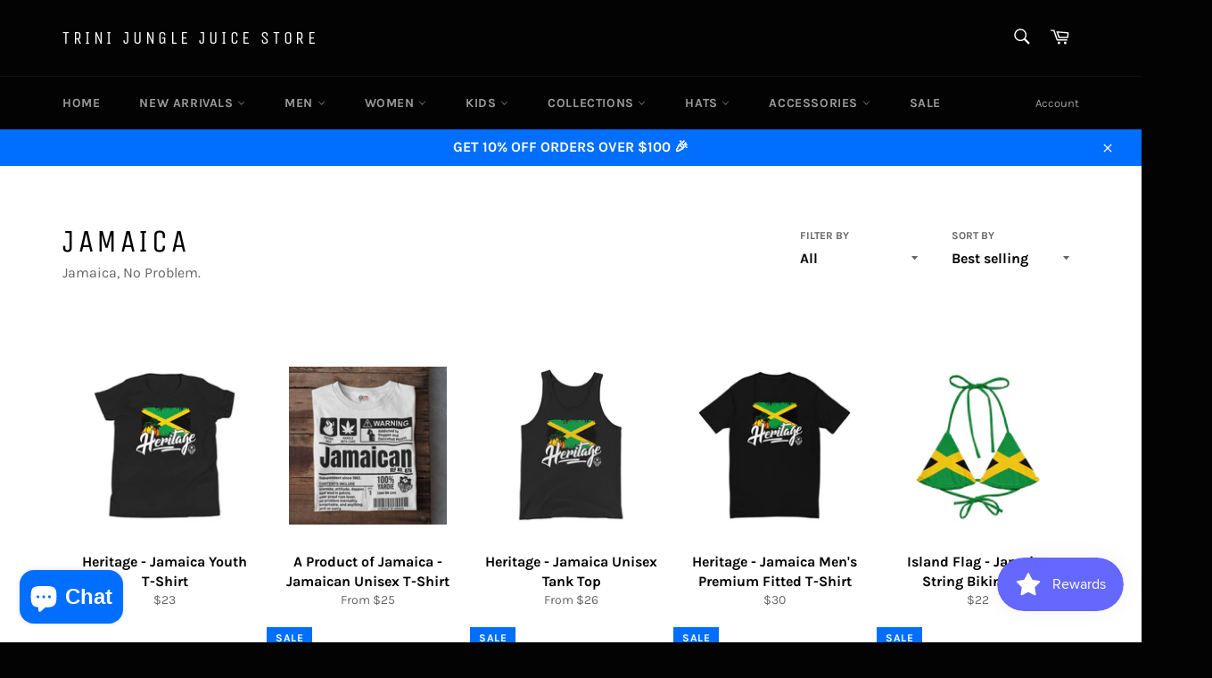

--- FILE ---
content_type: text/html; charset=utf-8
request_url: https://store.trinijunglejuice.com/collections/jamaica?page=2
body_size: 55436
content:
<!doctype html>
<html class="no-js" lang="en">
<head>
<!-- Start of Booster Apps Seo-0.1-->
<title>Jamaica | Trini Jungle Juice Store</title><meta name="google-site-verification" content="ZhRH-ws9zB7_lL1SO-mSXIOq_cTRFMU8ZouVwd4bGtc" />
<meta name="description" content="Jamaica, No Problem." /><script type="application/ld+json">
  {
    "@context": "https://schema.org",
    "@type": "Organization",
    "name": "Trini Jungle Juice Store",
    "url": "https://store.trinijunglejuice.com",
    "description": "With our growing commitment to spiritual, ecological, and social issues, we present JUNGLE JUICE, an anthem of passion. We produce high energy Caribbean based events, content and clothing that fashions the world. Rock the Trini Jungle Juice brand.","image": "https://store.trinijunglejuice.com/cdn/shop/t/3/assets/logo.png?1016",
      "logo": "https://store.trinijunglejuice.com/cdn/shop/t/3/assets/logo.png?1016","sameAs": ["https://facebook.com/trinijunglejuicestore", "https://instagram.com/trinijunglejuice_store", "https://pinterest.com/trinijunglejuice"]
  }
</script>

<script type="application/ld+json">
  {
    "@context": "https://schema.org",
    "@type": "WebSite",
    "name": "Trini Jungle Juice Store",
    "url": "https://store.trinijunglejuice.com",
    "potentialAction": {
      "@type": "SearchAction",
      "query-input": "required name=query",
      "target": "https://store.trinijunglejuice.com/search?q={query}"
    }
  }
</script>
<!-- end of Booster Apps SEO -->

  
  <meta name="facebook-domain-verification" content="2rfd84vdhj5t3nyhpp0eay91uiijo6" />

  <meta charset="utf-8">
  <meta http-equiv="X-UA-Compatible" content="IE=edge,chrome=1">
  <meta name="viewport" content="width=device-width,initial-scale=1">
  <meta name="theme-color" content="#030303">

  
    <link rel="shortcut icon" href="//store.trinijunglejuice.com/cdn/shop/files/TJJMask_32x32.png?v=1614347748" type="image/png">
  

  <link rel="canonical" href="https://store.trinijunglejuice.com/collections/jamaica?page=2">
  

  

  <!-- /snippets/social-meta-tags.liquid -->




<meta property="og:site_name" content="Trini Jungle Juice Store">
<meta property="og:url" content="https://store.trinijunglejuice.com/collections/jamaica?page=2">
<meta property="og:title" content="Jamaica">
<meta property="og:type" content="product.group">
<meta property="og:description" content="Jamaica, No Problem.">

<meta property="og:image" content="http://store.trinijunglejuice.com/cdn/shop/files/store-social-sharing-image_c1b201f4-eb04-41c5-a8b1-5d1af7897a1a_1200x1200.jpg?v=1614596756">
<meta property="og:image:secure_url" content="https://store.trinijunglejuice.com/cdn/shop/files/store-social-sharing-image_c1b201f4-eb04-41c5-a8b1-5d1af7897a1a_1200x1200.jpg?v=1614596756">


  <meta name="twitter:site" content="@junglejuiceintl">

<meta name="twitter:card" content="summary_large_image">
<meta name="twitter:title" content="Jamaica">
<meta name="twitter:description" content="Jamaica, No Problem.">


  <script>
    document.documentElement.className = document.documentElement.className.replace('no-js', 'js');
  </script>

  <link href="//store.trinijunglejuice.com/cdn/shop/t/3/assets/theme.scss.css?v=3584493738090915991762711102" rel="stylesheet" type="text/css" media="all" />

  <script>
    window.theme = window.theme || {};

    theme.strings = {
      stockAvailable: "1 available",
      addToCart: "Add to Cart",
      soldOut: "Sold Out",
      unavailable: "Unavailable",
      noStockAvailable: "The item could not be added to your cart because there are not enough in stock.",
      willNotShipUntil: "Will not ship until [date]",
      willBeInStockAfter: "Will be in stock after [date]",
      totalCartDiscount: "You're saving [savings]",
      addressError: "Error looking up that address",
      addressNoResults: "No results for that address",
      addressQueryLimit: "You have exceeded the Google API usage limit. Consider upgrading to a \u003ca href=\"https:\/\/developers.google.com\/maps\/premium\/usage-limits\"\u003ePremium Plan\u003c\/a\u003e.",
      authError: "There was a problem authenticating your Google Maps API Key.",
      slideNumber: "Slide [slide_number], current"
    };
  </script>

  <script src="//store.trinijunglejuice.com/cdn/shop/t/3/assets/lazysizes.min.js?v=56045284683979784691599482707" async="async"></script>

  

  <script src="//store.trinijunglejuice.com/cdn/shop/t/3/assets/vendor.js?v=59352919779726365461599482708" defer="defer"></script>

  

  <script src="//store.trinijunglejuice.com/cdn/shop/t/3/assets/theme.js?v=60720450566149325741601243891" defer="defer"></script>

  <script>window.performance && window.performance.mark && window.performance.mark('shopify.content_for_header.start');</script><meta name="google-site-verification" content="zSgIpSDhPaQ3cBGVeOvN-cdWg1JP_BoAI6dEEDAxGUU">
<meta name="facebook-domain-verification" content="mo4lo6qd0pie4k67n02kbmgwkqtx5n">
<meta id="shopify-digital-wallet" name="shopify-digital-wallet" content="/47955804315/digital_wallets/dialog">
<meta name="shopify-checkout-api-token" content="3e3b512084f429ae833214b9123c59bb">
<meta id="in-context-paypal-metadata" data-shop-id="47955804315" data-venmo-supported="false" data-environment="production" data-locale="en_US" data-paypal-v4="true" data-currency="USD">
<link rel="alternate" type="application/atom+xml" title="Feed" href="/collections/jamaica.atom" />
<link rel="prev" href="/collections/jamaica?page=1">
<link rel="next" href="/collections/jamaica?page=3">
<link rel="alternate" hreflang="x-default" href="https://store.trinijunglejuice.com/collections/jamaica?page=2">
<link rel="alternate" hreflang="fr" href="https://store.trinijunglejuice.com/fr/collections/jamaica?page=2">
<link rel="alternate" type="application/json+oembed" href="https://store.trinijunglejuice.com/collections/jamaica.oembed?page=2">
<script async="async" src="/checkouts/internal/preloads.js?locale=en-US"></script>
<link rel="preconnect" href="https://shop.app" crossorigin="anonymous">
<script async="async" src="https://shop.app/checkouts/internal/preloads.js?locale=en-US&shop_id=47955804315" crossorigin="anonymous"></script>
<script id="apple-pay-shop-capabilities" type="application/json">{"shopId":47955804315,"countryCode":"US","currencyCode":"USD","merchantCapabilities":["supports3DS"],"merchantId":"gid:\/\/shopify\/Shop\/47955804315","merchantName":"Trini Jungle Juice Store","requiredBillingContactFields":["postalAddress","email","phone"],"requiredShippingContactFields":["postalAddress","email","phone"],"shippingType":"shipping","supportedNetworks":["visa","masterCard","amex","discover","elo","jcb"],"total":{"type":"pending","label":"Trini Jungle Juice Store","amount":"1.00"},"shopifyPaymentsEnabled":true,"supportsSubscriptions":true}</script>
<script id="shopify-features" type="application/json">{"accessToken":"3e3b512084f429ae833214b9123c59bb","betas":["rich-media-storefront-analytics"],"domain":"store.trinijunglejuice.com","predictiveSearch":true,"shopId":47955804315,"locale":"en"}</script>
<script>var Shopify = Shopify || {};
Shopify.shop = "trini-jungle-juice-store.myshopify.com";
Shopify.locale = "en";
Shopify.currency = {"active":"USD","rate":"1.0"};
Shopify.country = "US";
Shopify.theme = {"name":"Venture","id":110709637275,"schema_name":"Venture","schema_version":"12.0.2","theme_store_id":775,"role":"main"};
Shopify.theme.handle = "null";
Shopify.theme.style = {"id":null,"handle":null};
Shopify.cdnHost = "store.trinijunglejuice.com/cdn";
Shopify.routes = Shopify.routes || {};
Shopify.routes.root = "/";</script>
<script type="module">!function(o){(o.Shopify=o.Shopify||{}).modules=!0}(window);</script>
<script>!function(o){function n(){var o=[];function n(){o.push(Array.prototype.slice.apply(arguments))}return n.q=o,n}var t=o.Shopify=o.Shopify||{};t.loadFeatures=n(),t.autoloadFeatures=n()}(window);</script>
<script>
  window.ShopifyPay = window.ShopifyPay || {};
  window.ShopifyPay.apiHost = "shop.app\/pay";
  window.ShopifyPay.redirectState = null;
</script>
<script id="shop-js-analytics" type="application/json">{"pageType":"collection"}</script>
<script defer="defer" async type="module" src="//store.trinijunglejuice.com/cdn/shopifycloud/shop-js/modules/v2/client.init-shop-cart-sync_D0dqhulL.en.esm.js"></script>
<script defer="defer" async type="module" src="//store.trinijunglejuice.com/cdn/shopifycloud/shop-js/modules/v2/chunk.common_CpVO7qML.esm.js"></script>
<script type="module">
  await import("//store.trinijunglejuice.com/cdn/shopifycloud/shop-js/modules/v2/client.init-shop-cart-sync_D0dqhulL.en.esm.js");
await import("//store.trinijunglejuice.com/cdn/shopifycloud/shop-js/modules/v2/chunk.common_CpVO7qML.esm.js");

  window.Shopify.SignInWithShop?.initShopCartSync?.({"fedCMEnabled":true,"windoidEnabled":true});

</script>
<script>
  window.Shopify = window.Shopify || {};
  if (!window.Shopify.featureAssets) window.Shopify.featureAssets = {};
  window.Shopify.featureAssets['shop-js'] = {"shop-cart-sync":["modules/v2/client.shop-cart-sync_D9bwt38V.en.esm.js","modules/v2/chunk.common_CpVO7qML.esm.js"],"init-fed-cm":["modules/v2/client.init-fed-cm_BJ8NPuHe.en.esm.js","modules/v2/chunk.common_CpVO7qML.esm.js"],"init-shop-email-lookup-coordinator":["modules/v2/client.init-shop-email-lookup-coordinator_pVrP2-kG.en.esm.js","modules/v2/chunk.common_CpVO7qML.esm.js"],"shop-cash-offers":["modules/v2/client.shop-cash-offers_CNh7FWN-.en.esm.js","modules/v2/chunk.common_CpVO7qML.esm.js","modules/v2/chunk.modal_DKF6x0Jh.esm.js"],"init-shop-cart-sync":["modules/v2/client.init-shop-cart-sync_D0dqhulL.en.esm.js","modules/v2/chunk.common_CpVO7qML.esm.js"],"init-windoid":["modules/v2/client.init-windoid_DaoAelzT.en.esm.js","modules/v2/chunk.common_CpVO7qML.esm.js"],"shop-toast-manager":["modules/v2/client.shop-toast-manager_1DND8Tac.en.esm.js","modules/v2/chunk.common_CpVO7qML.esm.js"],"pay-button":["modules/v2/client.pay-button_CFeQi1r6.en.esm.js","modules/v2/chunk.common_CpVO7qML.esm.js"],"shop-button":["modules/v2/client.shop-button_Ca94MDdQ.en.esm.js","modules/v2/chunk.common_CpVO7qML.esm.js"],"shop-login-button":["modules/v2/client.shop-login-button_DPYNfp1Z.en.esm.js","modules/v2/chunk.common_CpVO7qML.esm.js","modules/v2/chunk.modal_DKF6x0Jh.esm.js"],"avatar":["modules/v2/client.avatar_BTnouDA3.en.esm.js"],"shop-follow-button":["modules/v2/client.shop-follow-button_BMKh4nJE.en.esm.js","modules/v2/chunk.common_CpVO7qML.esm.js","modules/v2/chunk.modal_DKF6x0Jh.esm.js"],"init-customer-accounts-sign-up":["modules/v2/client.init-customer-accounts-sign-up_CJXi5kRN.en.esm.js","modules/v2/client.shop-login-button_DPYNfp1Z.en.esm.js","modules/v2/chunk.common_CpVO7qML.esm.js","modules/v2/chunk.modal_DKF6x0Jh.esm.js"],"init-shop-for-new-customer-accounts":["modules/v2/client.init-shop-for-new-customer-accounts_BoBxkgWu.en.esm.js","modules/v2/client.shop-login-button_DPYNfp1Z.en.esm.js","modules/v2/chunk.common_CpVO7qML.esm.js","modules/v2/chunk.modal_DKF6x0Jh.esm.js"],"init-customer-accounts":["modules/v2/client.init-customer-accounts_DCuDTzpR.en.esm.js","modules/v2/client.shop-login-button_DPYNfp1Z.en.esm.js","modules/v2/chunk.common_CpVO7qML.esm.js","modules/v2/chunk.modal_DKF6x0Jh.esm.js"],"checkout-modal":["modules/v2/client.checkout-modal_U_3e4VxF.en.esm.js","modules/v2/chunk.common_CpVO7qML.esm.js","modules/v2/chunk.modal_DKF6x0Jh.esm.js"],"lead-capture":["modules/v2/client.lead-capture_DEgn0Z8u.en.esm.js","modules/v2/chunk.common_CpVO7qML.esm.js","modules/v2/chunk.modal_DKF6x0Jh.esm.js"],"shop-login":["modules/v2/client.shop-login_CoM5QKZ_.en.esm.js","modules/v2/chunk.common_CpVO7qML.esm.js","modules/v2/chunk.modal_DKF6x0Jh.esm.js"],"payment-terms":["modules/v2/client.payment-terms_BmrqWn8r.en.esm.js","modules/v2/chunk.common_CpVO7qML.esm.js","modules/v2/chunk.modal_DKF6x0Jh.esm.js"]};
</script>
<script>(function() {
  var isLoaded = false;
  function asyncLoad() {
    if (isLoaded) return;
    isLoaded = true;
    var urls = ["https:\/\/tabs.stationmade.com\/registered-scripts\/tabs-by-station.js?shop=trini-jungle-juice-store.myshopify.com","https:\/\/cdn.shopify.com\/s\/files\/1\/0479\/5580\/4315\/t\/3\/assets\/booster_eu_cookie_47955804315.js?v=1611328942\u0026shop=trini-jungle-juice-store.myshopify.com","\/\/cdn.shopify.com\/proxy\/bc3bcbe3e99211bf43e52500ee8f964303706851c02b5004fb2e5f0c725cf079\/forms-akamai.smsbump.com\/414591\/form_55077.js?ver=1715799926\u0026shop=trini-jungle-juice-store.myshopify.com\u0026sp-cache-control=cHVibGljLCBtYXgtYWdlPTkwMA","https:\/\/media.getmason.io\/api\/modemagic\/loader600f1ef197241dd8853ad2a095acdf97.js?shop=trini-jungle-juice-store.myshopify.com","\/\/cdn.shopify.com\/proxy\/d331513e58d2843b9b341d9afee7f024d7141a24687555e8c31ba6bbc8083477\/forms-akamai.smsbump.com\/414591\/form_102906.js?ver=1715803324\u0026shop=trini-jungle-juice-store.myshopify.com\u0026sp-cache-control=cHVibGljLCBtYXgtYWdlPTkwMA","https:\/\/js.smile.io\/v1\/smile-shopify.js?shop=trini-jungle-juice-store.myshopify.com","https:\/\/reconvert-cdn.com\/assets\/js\/store_reconvert_node.js?v=2\u0026scid=ZmIyNDdkN2ZmN2MwMjY5Mzg3Mjc3ZjliZjRhNTkzNzEuZGE1OThlZjYwZjYzZDEzMjgxN2JkZTZiYmM2MTk0MDI=\u0026shop=trini-jungle-juice-store.myshopify.com","\/\/cdn.shopify.com\/proxy\/fbbd861d5d71d830c3e67cdf803126c7395485071c71527160ce1a6b2124826c\/static.cdn.printful.com\/static\/js\/external\/shopify-product-customizer.js?v=0.28\u0026shop=trini-jungle-juice-store.myshopify.com\u0026sp-cache-control=cHVibGljLCBtYXgtYWdlPTkwMA","https:\/\/d18eg7dreypte5.cloudfront.net\/browse-abandonment\/smsbump_timer.js?shop=trini-jungle-juice-store.myshopify.com","https:\/\/gcdn.incartupsell.com\/hdjei-xepZPn6r--RREnkHpPRA.js?c=1763497306\u0026shop=trini-jungle-juice-store.myshopify.com"];
    for (var i = 0; i < urls.length; i++) {
      var s = document.createElement('script');
      s.type = 'text/javascript';
      s.async = true;
      s.src = urls[i];
      var x = document.getElementsByTagName('script')[0];
      x.parentNode.insertBefore(s, x);
    }
  };
  if(window.attachEvent) {
    window.attachEvent('onload', asyncLoad);
  } else {
    window.addEventListener('load', asyncLoad, false);
  }
})();</script>
<script id="__st">var __st={"a":47955804315,"offset":-18000,"reqid":"58577f0f-ae8f-48ad-bbd9-6c15490f1a7d-1763745066","pageurl":"store.trinijunglejuice.com\/collections\/jamaica?page=2","u":"49b15231a368","p":"collection","rtyp":"collection","rid":416580010205};</script>
<script>window.ShopifyPaypalV4VisibilityTracking = true;</script>
<script id="captcha-bootstrap">!function(){'use strict';const t='contact',e='account',n='new_comment',o=[[t,t],['blogs',n],['comments',n],[t,'customer']],c=[[e,'customer_login'],[e,'guest_login'],[e,'recover_customer_password'],[e,'create_customer']],r=t=>t.map((([t,e])=>`form[action*='/${t}']:not([data-nocaptcha='true']) input[name='form_type'][value='${e}']`)).join(','),a=t=>()=>t?[...document.querySelectorAll(t)].map((t=>t.form)):[];function s(){const t=[...o],e=r(t);return a(e)}const i='password',u='form_key',d=['recaptcha-v3-token','g-recaptcha-response','h-captcha-response',i],f=()=>{try{return window.sessionStorage}catch{return}},m='__shopify_v',_=t=>t.elements[u];function p(t,e,n=!1){try{const o=window.sessionStorage,c=JSON.parse(o.getItem(e)),{data:r}=function(t){const{data:e,action:n}=t;return t[m]||n?{data:e,action:n}:{data:t,action:n}}(c);for(const[e,n]of Object.entries(r))t.elements[e]&&(t.elements[e].value=n);n&&o.removeItem(e)}catch(o){console.error('form repopulation failed',{error:o})}}const l='form_type',E='cptcha';function T(t){t.dataset[E]=!0}const w=window,h=w.document,L='Shopify',v='ce_forms',y='captcha';let A=!1;((t,e)=>{const n=(g='f06e6c50-85a8-45c8-87d0-21a2b65856fe',I='https://cdn.shopify.com/shopifycloud/storefront-forms-hcaptcha/ce_storefront_forms_captcha_hcaptcha.v1.5.2.iife.js',D={infoText:'Protected by hCaptcha',privacyText:'Privacy',termsText:'Terms'},(t,e,n)=>{const o=w[L][v],c=o.bindForm;if(c)return c(t,g,e,D).then(n);var r;o.q.push([[t,g,e,D],n]),r=I,A||(h.body.append(Object.assign(h.createElement('script'),{id:'captcha-provider',async:!0,src:r})),A=!0)});var g,I,D;w[L]=w[L]||{},w[L][v]=w[L][v]||{},w[L][v].q=[],w[L][y]=w[L][y]||{},w[L][y].protect=function(t,e){n(t,void 0,e),T(t)},Object.freeze(w[L][y]),function(t,e,n,w,h,L){const[v,y,A,g]=function(t,e,n){const i=e?o:[],u=t?c:[],d=[...i,...u],f=r(d),m=r(i),_=r(d.filter((([t,e])=>n.includes(e))));return[a(f),a(m),a(_),s()]}(w,h,L),I=t=>{const e=t.target;return e instanceof HTMLFormElement?e:e&&e.form},D=t=>v().includes(t);t.addEventListener('submit',(t=>{const e=I(t);if(!e)return;const n=D(e)&&!e.dataset.hcaptchaBound&&!e.dataset.recaptchaBound,o=_(e),c=g().includes(e)&&(!o||!o.value);(n||c)&&t.preventDefault(),c&&!n&&(function(t){try{if(!f())return;!function(t){const e=f();if(!e)return;const n=_(t);if(!n)return;const o=n.value;o&&e.removeItem(o)}(t);const e=Array.from(Array(32),(()=>Math.random().toString(36)[2])).join('');!function(t,e){_(t)||t.append(Object.assign(document.createElement('input'),{type:'hidden',name:u})),t.elements[u].value=e}(t,e),function(t,e){const n=f();if(!n)return;const o=[...t.querySelectorAll(`input[type='${i}']`)].map((({name:t})=>t)),c=[...d,...o],r={};for(const[a,s]of new FormData(t).entries())c.includes(a)||(r[a]=s);n.setItem(e,JSON.stringify({[m]:1,action:t.action,data:r}))}(t,e)}catch(e){console.error('failed to persist form',e)}}(e),e.submit())}));const S=(t,e)=>{t&&!t.dataset[E]&&(n(t,e.some((e=>e===t))),T(t))};for(const o of['focusin','change'])t.addEventListener(o,(t=>{const e=I(t);D(e)&&S(e,y())}));const B=e.get('form_key'),M=e.get(l),P=B&&M;t.addEventListener('DOMContentLoaded',(()=>{const t=y();if(P)for(const e of t)e.elements[l].value===M&&p(e,B);[...new Set([...A(),...v().filter((t=>'true'===t.dataset.shopifyCaptcha))])].forEach((e=>S(e,t)))}))}(h,new URLSearchParams(w.location.search),n,t,e,['guest_login'])})(!0,!0)}();</script>
<script integrity="sha256-52AcMU7V7pcBOXWImdc/TAGTFKeNjmkeM1Pvks/DTgc=" data-source-attribution="shopify.loadfeatures" defer="defer" src="//store.trinijunglejuice.com/cdn/shopifycloud/storefront/assets/storefront/load_feature-81c60534.js" crossorigin="anonymous"></script>
<script crossorigin="anonymous" defer="defer" src="//store.trinijunglejuice.com/cdn/shopifycloud/storefront/assets/shopify_pay/storefront-65b4c6d7.js?v=20250812"></script>
<script data-source-attribution="shopify.dynamic_checkout.dynamic.init">var Shopify=Shopify||{};Shopify.PaymentButton=Shopify.PaymentButton||{isStorefrontPortableWallets:!0,init:function(){window.Shopify.PaymentButton.init=function(){};var t=document.createElement("script");t.src="https://store.trinijunglejuice.com/cdn/shopifycloud/portable-wallets/latest/portable-wallets.en.js",t.type="module",document.head.appendChild(t)}};
</script>
<script data-source-attribution="shopify.dynamic_checkout.buyer_consent">
  function portableWalletsHideBuyerConsent(e){var t=document.getElementById("shopify-buyer-consent"),n=document.getElementById("shopify-subscription-policy-button");t&&n&&(t.classList.add("hidden"),t.setAttribute("aria-hidden","true"),n.removeEventListener("click",e))}function portableWalletsShowBuyerConsent(e){var t=document.getElementById("shopify-buyer-consent"),n=document.getElementById("shopify-subscription-policy-button");t&&n&&(t.classList.remove("hidden"),t.removeAttribute("aria-hidden"),n.addEventListener("click",e))}window.Shopify?.PaymentButton&&(window.Shopify.PaymentButton.hideBuyerConsent=portableWalletsHideBuyerConsent,window.Shopify.PaymentButton.showBuyerConsent=portableWalletsShowBuyerConsent);
</script>
<script data-source-attribution="shopify.dynamic_checkout.cart.bootstrap">document.addEventListener("DOMContentLoaded",(function(){function t(){return document.querySelector("shopify-accelerated-checkout-cart, shopify-accelerated-checkout")}if(t())Shopify.PaymentButton.init();else{new MutationObserver((function(e,n){t()&&(Shopify.PaymentButton.init(),n.disconnect())})).observe(document.body,{childList:!0,subtree:!0})}}));
</script>
<link id="shopify-accelerated-checkout-styles" rel="stylesheet" media="screen" href="https://store.trinijunglejuice.com/cdn/shopifycloud/portable-wallets/latest/accelerated-checkout-backwards-compat.css" crossorigin="anonymous">
<style id="shopify-accelerated-checkout-cart">
        #shopify-buyer-consent {
  margin-top: 1em;
  display: inline-block;
  width: 100%;
}

#shopify-buyer-consent.hidden {
  display: none;
}

#shopify-subscription-policy-button {
  background: none;
  border: none;
  padding: 0;
  text-decoration: underline;
  font-size: inherit;
  cursor: pointer;
}

#shopify-subscription-policy-button::before {
  box-shadow: none;
}

      </style>

<script>window.performance && window.performance.mark && window.performance.mark('shopify.content_for_header.end');</script>
  <script>
  !function(t,n){function o(n){var o=t.getElementsByTagName("script")[0],i=t.createElement("script");i.src=n,i.crossOrigin="",o.parentNode.insertBefore(i,o)}if(!n.isLoyaltyLion){window.loyaltylion=n,void 0===window.lion&&(window.lion=n),n.version=2,n.isLoyaltyLion=!0;var i=new Date,e=i.getFullYear().toString()+i.getMonth().toString()+i.getDate().toString();o("https://sdk.loyaltylion.net/static/2/loader.js?t="+e);var r=!1;n.init=function(t){if(r)throw new Error("Cannot call lion.init more than once");r=!0;var a=n._token=t.token;if(!a)throw new Error("Token must be supplied to lion.init");for(var l=[],s="_push configure bootstrap shutdown on removeListener authenticateCustomer".split(" "),c=0;c<s.length;c+=1)!function(t,n){t[n]=function(){l.push([n,Array.prototype.slice.call(arguments,0)])}}(n,s[c]);o("https://sdk.loyaltylion.net/sdk/start/"+a+".js?t="+e+i.getHours().toString()),n._initData=t,n._buffer=l}}}(document,window.loyaltylion||[]);

  
    
      loyaltylion.init({ token: "56fc89bb2a2d83d06e60f3927c1a275d" });
    
  
</script>



<!-- BEGIN app block: shopify://apps/uppromote-affiliate/blocks/core-script/64c32457-930d-4cb9-9641-e24c0d9cf1f4 --><!-- BEGIN app snippet: core-metafields-setting --><!--suppress ES6ConvertVarToLetConst -->
<script type="application/json" id="core-uppromote-settings">{"app_env":{"env":"production"}}</script>
<script type="application/json" id="core-uppromote-cart">{"note":null,"attributes":{},"original_total_price":0,"total_price":0,"total_discount":0,"total_weight":0.0,"item_count":0,"items":[],"requires_shipping":false,"currency":"USD","items_subtotal_price":0,"cart_level_discount_applications":[],"checkout_charge_amount":0}</script>

<script id="core-uppromote-setting-booster">
    var UpPromoteCoreSettings = JSON.parse(document.getElementById('core-uppromote-settings').textContent)
    UpPromoteCoreSettings.currentCart = JSON.parse(document.getElementById('core-uppromote-cart')?.textContent || '{}')
    const idToClean = ['core-uppromote-settings', 'core-uppromote-cart', 'core-uppromote-setting-booster']
    idToClean.forEach(id => {
        document.getElementById(id)?.remove()
    })
</script>
<!-- END app snippet -->


<!-- END app block --><!-- BEGIN app block: shopify://apps/judge-me-reviews/blocks/judgeme_core/61ccd3b1-a9f2-4160-9fe9-4fec8413e5d8 --><!-- Start of Judge.me Core -->




<link rel="dns-prefetch" href="https://cdnwidget.judge.me">
<link rel="dns-prefetch" href="https://cdn.judge.me">
<link rel="dns-prefetch" href="https://cdn1.judge.me">
<link rel="dns-prefetch" href="https://api.judge.me">

<script data-cfasync='false' class='jdgm-settings-script'>window.jdgmSettings={"pagination":5,"disable_web_reviews":false,"badge_no_review_text":"No reviews","badge_n_reviews_text":"{{ n }} review/reviews","hide_badge_preview_if_no_reviews":true,"badge_hide_text":false,"enforce_center_preview_badge":false,"widget_title":"Customer Reviews","widget_open_form_text":"Write a review","widget_close_form_text":"Cancel review","widget_refresh_page_text":"Refresh page","widget_summary_text":"Based on {{ number_of_reviews }} review/reviews","widget_no_review_text":"Be the first to write a review","widget_name_field_text":"Name","widget_verified_name_field_text":"Verified Name (public)","widget_name_placeholder_text":"Enter your name (public)","widget_required_field_error_text":"This field is required.","widget_email_field_text":"Email","widget_verified_email_field_text":"Verified Email (private, can not be edited)","widget_email_placeholder_text":"Enter your email (private)","widget_email_field_error_text":"Please enter a valid email address.","widget_rating_field_text":"Rating","widget_review_title_field_text":"Review Title","widget_review_title_placeholder_text":"Give your review a title","widget_review_body_field_text":"Review","widget_review_body_placeholder_text":"Write your comments here","widget_pictures_field_text":"Picture/Video (optional)","widget_submit_review_text":"Submit Review","widget_submit_verified_review_text":"Submit Verified Review","widget_submit_success_msg_with_auto_publish":"Thank you! Please refresh the page in a few moments to see your review. You can remove or edit your review by logging into \u003ca href='https://judge.me/login' target='_blank' rel='nofollow noopener'\u003eJudge.me\u003c/a\u003e","widget_submit_success_msg_no_auto_publish":"Thank you! Your review will be published as soon as it is approved by the shop admin. You can remove or edit your review by logging into \u003ca href='https://judge.me/login' target='_blank' rel='nofollow noopener'\u003eJudge.me\u003c/a\u003e","widget_show_default_reviews_out_of_total_text":"Showing {{ n_reviews_shown }} out of {{ n_reviews }} reviews.","widget_show_all_link_text":"Show all","widget_show_less_link_text":"Show less","widget_author_said_text":"{{ reviewer_name }} said:","widget_days_text":"{{ n }} days ago","widget_weeks_text":"{{ n }} week/weeks ago","widget_months_text":"{{ n }} month/months ago","widget_years_text":"{{ n }} year/years ago","widget_yesterday_text":"Yesterday","widget_today_text":"Today","widget_replied_text":"\u003e\u003e {{ shop_name }} replied:","widget_read_more_text":"Read more","widget_rating_filter_see_all_text":"See all reviews","widget_sorting_most_recent_text":"Most Recent","widget_sorting_highest_rating_text":"Highest Rating","widget_sorting_lowest_rating_text":"Lowest Rating","widget_sorting_with_pictures_text":"Only Pictures","widget_sorting_most_helpful_text":"Most Helpful","widget_open_question_form_text":"Ask a question","widget_reviews_subtab_text":"Reviews","widget_questions_subtab_text":"Questions","widget_question_label_text":"Question","widget_answer_label_text":"Answer","widget_question_placeholder_text":"Write your question here","widget_submit_question_text":"Submit Question","widget_question_submit_success_text":"Thank you for your question! We will notify you once it gets answered.","verified_badge_text":"Verified","verified_badge_placement":"left-of-reviewer-name","widget_hide_border":false,"widget_social_share":false,"all_reviews_include_out_of_store_products":true,"all_reviews_out_of_store_text":"(out of store)","all_reviews_product_name_prefix_text":"about","enable_review_pictures":true,"widget_product_reviews_subtab_text":"Product Reviews","widget_shop_reviews_subtab_text":"Shop Reviews","widget_write_a_store_review_text":"Write a Store Review","widget_other_languages_heading":"Reviews in Other Languages","widget_sorting_pictures_first_text":"Pictures First","floating_tab_button_name":"★ Reviews","floating_tab_title":"Let customers speak for us","floating_tab_url":"","floating_tab_url_enabled":false,"all_reviews_text_badge_text":"Customers rate us {{ shop.metafields.judgeme.all_reviews_rating | round: 1 }}/5 based on {{ shop.metafields.judgeme.all_reviews_count }} reviews.","all_reviews_text_badge_text_branded_style":"{{ shop.metafields.judgeme.all_reviews_rating | round: 1 }} out of 5 stars based on {{ shop.metafields.judgeme.all_reviews_count }} reviews","all_reviews_text_badge_url":"","all_reviews_text_style":"branded","featured_carousel_title":"Let customers speak for us","featured_carousel_count_text":"from {{ n }} reviews","featured_carousel_url":"","verified_count_badge_style":"branded","verified_count_badge_url":"","picture_reminder_submit_button":"Upload Pictures","widget_sorting_videos_first_text":"Videos First","widget_review_pending_text":"Pending","remove_microdata_snippet":false,"preview_badge_no_question_text":"No questions","preview_badge_n_question_text":"{{ number_of_questions }} question/questions","widget_search_bar_placeholder":"Search reviews","widget_sorting_verified_only_text":"Verified only","featured_carousel_verified_badge_enable":true,"featured_carousel_more_reviews_button_text":"Read more reviews","featured_carousel_view_product_button_text":"View product","all_reviews_page_load_more_text":"Load More Reviews","widget_advanced_speed_features":5,"widget_public_name_text":"displayed publicly like","default_reviewer_name_has_non_latin":true,"widget_reviewer_anonymous":"Anonymous","medals_widget_title":"Judge.me Review Medals","widget_invalid_yt_video_url_error_text":"Not a YouTube video URL","widget_max_length_field_error_text":"Please enter no more than {0} characters.","widget_verified_by_shop_text":"Verified by Shop","widget_load_with_code_splitting":true,"widget_ugc_title":"Made by us, Shared by you","widget_ugc_subtitle":"Tag us to see your picture featured in our page","widget_ugc_primary_button_text":"Buy Now","widget_ugc_secondary_button_text":"Load More","widget_ugc_reviews_button_text":"View Reviews","widget_summary_average_rating_text":"{{ average_rating }} out of 5","widget_media_grid_title":"Customer photos \u0026 videos","widget_media_grid_see_more_text":"See more","widget_verified_by_judgeme_text":"Verified by Judge.me","widget_verified_by_judgeme_text_in_store_medals":"Verified by Judge.me","widget_media_field_exceed_quantity_message":"Sorry, we can only accept {{ max_media }} for one review.","widget_media_field_exceed_limit_message":"{{ file_name }} is too large, please select a {{ media_type }} less than {{ size_limit }}MB.","widget_review_submitted_text":"Review Submitted!","widget_question_submitted_text":"Question Submitted!","widget_close_form_text_question":"Cancel","widget_write_your_answer_here_text":"Write your answer here","widget_enabled_branded_link":true,"widget_show_collected_by_judgeme":true,"widget_collected_by_judgeme_text":"collected by Judge.me","widget_load_more_text":"Load More","widget_full_review_text":"Full Review","widget_read_more_reviews_text":"Read More Reviews","widget_read_questions_text":"Read Questions","widget_questions_and_answers_text":"Questions \u0026 Answers","widget_verified_by_text":"Verified by","widget_number_of_reviews_text":"{{ number_of_reviews }} reviews","widget_back_button_text":"Back","widget_next_button_text":"Next","widget_custom_forms_filter_button":"Filters","how_reviews_are_collected":"How reviews are collected?","widget_gdpr_statement":"How we use your data: We’ll only contact you about the review you left, and only if necessary. By submitting your review, you agree to Judge.me’s \u003ca href='https://judge.me/terms' target='_blank' rel='nofollow noopener'\u003eterms\u003c/a\u003e, \u003ca href='https://judge.me/privacy' target='_blank' rel='nofollow noopener'\u003eprivacy\u003c/a\u003e and \u003ca href='https://judge.me/content-policy' target='_blank' rel='nofollow noopener'\u003econtent\u003c/a\u003e policies.","review_snippet_widget_round_border_style":true,"review_snippet_widget_card_color":"#FFFFFF","review_snippet_widget_slider_arrows_background_color":"#FFFFFF","review_snippet_widget_slider_arrows_color":"#000000","review_snippet_widget_star_color":"#339999","platform":"shopify","branding_url":"https://app.judge.me/reviews","branding_text":"Powered by Judge.me","locale":"en","reply_name":"Trini Jungle Juice Store","widget_version":"3.0","footer":true,"autopublish":true,"review_dates":true,"enable_custom_form":false,"enable_multi_locales_translations":false,"can_be_branded":true,"reply_name_text":"Trini Jungle Juice Store"};</script> <style class='jdgm-settings-style'>.jdgm-xx{left:0}:root{--jdgm-primary-color: #399;--jdgm-secondary-color: rgba(51,153,153,0.1);--jdgm-star-color: #399;--jdgm-write-review-text-color: white;--jdgm-write-review-bg-color: #339999;--jdgm-paginate-color: #399;--jdgm-border-radius: 0;--jdgm-reviewer-name-color: #339999}.jdgm-histogram__bar-content{background-color:#399}.jdgm-rev[data-verified-buyer=true] .jdgm-rev__icon.jdgm-rev__icon:after,.jdgm-rev__buyer-badge.jdgm-rev__buyer-badge{color:white;background-color:#399}.jdgm-review-widget--small .jdgm-gallery.jdgm-gallery .jdgm-gallery__thumbnail-link:nth-child(8) .jdgm-gallery__thumbnail-wrapper.jdgm-gallery__thumbnail-wrapper:before{content:"See more"}@media only screen and (min-width: 768px){.jdgm-gallery.jdgm-gallery .jdgm-gallery__thumbnail-link:nth-child(8) .jdgm-gallery__thumbnail-wrapper.jdgm-gallery__thumbnail-wrapper:before{content:"See more"}}.jdgm-prev-badge[data-average-rating='0.00']{display:none !important}.jdgm-author-all-initials{display:none !important}.jdgm-author-last-initial{display:none !important}.jdgm-rev-widg__title{visibility:hidden}.jdgm-rev-widg__summary-text{visibility:hidden}.jdgm-prev-badge__text{visibility:hidden}.jdgm-rev__prod-link-prefix:before{content:'about'}.jdgm-rev__out-of-store-text:before{content:'(out of store)'}@media only screen and (min-width: 768px){.jdgm-rev__pics .jdgm-rev_all-rev-page-picture-separator,.jdgm-rev__pics .jdgm-rev__product-picture{display:none}}@media only screen and (max-width: 768px){.jdgm-rev__pics .jdgm-rev_all-rev-page-picture-separator,.jdgm-rev__pics .jdgm-rev__product-picture{display:none}}.jdgm-preview-badge[data-template="product"]{display:none !important}.jdgm-preview-badge[data-template="collection"]{display:none !important}.jdgm-preview-badge[data-template="index"]{display:none !important}.jdgm-review-widget[data-from-snippet="true"]{display:none !important}.jdgm-verified-count-badget[data-from-snippet="true"]{display:none !important}.jdgm-carousel-wrapper[data-from-snippet="true"]{display:none !important}.jdgm-all-reviews-text[data-from-snippet="true"]{display:none !important}.jdgm-medals-section[data-from-snippet="true"]{display:none !important}.jdgm-ugc-media-wrapper[data-from-snippet="true"]{display:none !important}.jdgm-review-snippet-widget .jdgm-rev-snippet-widget__cards-container .jdgm-rev-snippet-card{border-radius:8px;background:#fff}.jdgm-review-snippet-widget .jdgm-rev-snippet-widget__cards-container .jdgm-rev-snippet-card__rev-rating .jdgm-star{color:#399}.jdgm-review-snippet-widget .jdgm-rev-snippet-widget__prev-btn,.jdgm-review-snippet-widget .jdgm-rev-snippet-widget__next-btn{border-radius:50%;background:#fff}.jdgm-review-snippet-widget .jdgm-rev-snippet-widget__prev-btn>svg,.jdgm-review-snippet-widget .jdgm-rev-snippet-widget__next-btn>svg{fill:#000}.jdgm-full-rev-modal.rev-snippet-widget .jm-mfp-container .jm-mfp-content,.jdgm-full-rev-modal.rev-snippet-widget .jm-mfp-container .jdgm-full-rev__icon,.jdgm-full-rev-modal.rev-snippet-widget .jm-mfp-container .jdgm-full-rev__pic-img,.jdgm-full-rev-modal.rev-snippet-widget .jm-mfp-container .jdgm-full-rev__reply{border-radius:8px}.jdgm-full-rev-modal.rev-snippet-widget .jm-mfp-container .jdgm-full-rev[data-verified-buyer="true"] .jdgm-full-rev__icon::after{border-radius:8px}.jdgm-full-rev-modal.rev-snippet-widget .jm-mfp-container .jdgm-full-rev .jdgm-rev__buyer-badge{border-radius:calc( 8px / 2 )}.jdgm-full-rev-modal.rev-snippet-widget .jm-mfp-container .jdgm-full-rev .jdgm-full-rev__replier::before{content:'Trini Jungle Juice Store'}.jdgm-full-rev-modal.rev-snippet-widget .jm-mfp-container .jdgm-full-rev .jdgm-full-rev__product-button{border-radius:calc( 8px * 6 )}
</style> <style class='jdgm-settings-style'></style>

  
  
  
  <style class='jdgm-miracle-styles'>
  @-webkit-keyframes jdgm-spin{0%{-webkit-transform:rotate(0deg);-ms-transform:rotate(0deg);transform:rotate(0deg)}100%{-webkit-transform:rotate(359deg);-ms-transform:rotate(359deg);transform:rotate(359deg)}}@keyframes jdgm-spin{0%{-webkit-transform:rotate(0deg);-ms-transform:rotate(0deg);transform:rotate(0deg)}100%{-webkit-transform:rotate(359deg);-ms-transform:rotate(359deg);transform:rotate(359deg)}}@font-face{font-family:'JudgemeStar';src:url("[data-uri]") format("woff");font-weight:normal;font-style:normal}.jdgm-star{font-family:'JudgemeStar';display:inline !important;text-decoration:none !important;padding:0 4px 0 0 !important;margin:0 !important;font-weight:bold;opacity:1;-webkit-font-smoothing:antialiased;-moz-osx-font-smoothing:grayscale}.jdgm-star:hover{opacity:1}.jdgm-star:last-of-type{padding:0 !important}.jdgm-star.jdgm--on:before{content:"\e000"}.jdgm-star.jdgm--off:before{content:"\e001"}.jdgm-star.jdgm--half:before{content:"\e002"}.jdgm-widget *{margin:0;line-height:1.4;-webkit-box-sizing:border-box;-moz-box-sizing:border-box;box-sizing:border-box;-webkit-overflow-scrolling:touch}.jdgm-hidden{display:none !important;visibility:hidden !important}.jdgm-temp-hidden{display:none}.jdgm-spinner{width:40px;height:40px;margin:auto;border-radius:50%;border-top:2px solid #eee;border-right:2px solid #eee;border-bottom:2px solid #eee;border-left:2px solid #ccc;-webkit-animation:jdgm-spin 0.8s infinite linear;animation:jdgm-spin 0.8s infinite linear}.jdgm-prev-badge{display:block !important}

</style>


  
  
   


<script data-cfasync='false' class='jdgm-script'>
!function(e){window.jdgm=window.jdgm||{},jdgm.CDN_HOST="https://cdnwidget.judge.me/",jdgm.API_HOST="https://api.judge.me/",jdgm.CDN_BASE_URL="https://cdn.shopify.com/extensions/019aa746-a0e8-7052-b09b-ca194bc11f29/judgeme-extensions-231/assets/",
jdgm.docReady=function(d){(e.attachEvent?"complete"===e.readyState:"loading"!==e.readyState)?
setTimeout(d,0):e.addEventListener("DOMContentLoaded",d)},jdgm.loadCSS=function(d,t,o,a){
!o&&jdgm.loadCSS.requestedUrls.indexOf(d)>=0||(jdgm.loadCSS.requestedUrls.push(d),
(a=e.createElement("link")).rel="stylesheet",a.class="jdgm-stylesheet",a.media="nope!",
a.href=d,a.onload=function(){this.media="all",t&&setTimeout(t)},e.body.appendChild(a))},
jdgm.loadCSS.requestedUrls=[],jdgm.loadJS=function(e,d){var t=new XMLHttpRequest;
t.onreadystatechange=function(){4===t.readyState&&(Function(t.response)(),d&&d(t.response))},
t.open("GET",e),t.send()},jdgm.docReady((function(){(window.jdgmLoadCSS||e.querySelectorAll(
".jdgm-widget, .jdgm-all-reviews-page").length>0)&&(jdgmSettings.widget_load_with_code_splitting?
parseFloat(jdgmSettings.widget_version)>=3?jdgm.loadCSS(jdgm.CDN_HOST+"widget_v3/base.css"):
jdgm.loadCSS(jdgm.CDN_HOST+"widget/base.css"):jdgm.loadCSS(jdgm.CDN_HOST+"shopify_v2.css"),
jdgm.loadJS(jdgm.CDN_HOST+"loader.js"))}))}(document);
</script>
<noscript><link rel="stylesheet" type="text/css" media="all" href="https://cdnwidget.judge.me/shopify_v2.css"></noscript>

<!-- BEGIN app snippet: theme_fix_tags --><script>
  (function() {
    var jdgmThemeFixes = null;
    if (!jdgmThemeFixes) return;
    var thisThemeFix = jdgmThemeFixes[Shopify.theme.id];
    if (!thisThemeFix) return;

    if (thisThemeFix.html) {
      document.addEventListener("DOMContentLoaded", function() {
        var htmlDiv = document.createElement('div');
        htmlDiv.classList.add('jdgm-theme-fix-html');
        htmlDiv.innerHTML = thisThemeFix.html;
        document.body.append(htmlDiv);
      });
    };

    if (thisThemeFix.css) {
      var styleTag = document.createElement('style');
      styleTag.classList.add('jdgm-theme-fix-style');
      styleTag.innerHTML = thisThemeFix.css;
      document.head.append(styleTag);
    };

    if (thisThemeFix.js) {
      var scriptTag = document.createElement('script');
      scriptTag.classList.add('jdgm-theme-fix-script');
      scriptTag.innerHTML = thisThemeFix.js;
      document.head.append(scriptTag);
    };
  })();
</script>
<!-- END app snippet -->
<!-- End of Judge.me Core -->



<!-- END app block --><!-- BEGIN app block: shopify://apps/klaviyo-email-marketing-sms/blocks/klaviyo-onsite-embed/2632fe16-c075-4321-a88b-50b567f42507 -->












  <script async src="https://static.klaviyo.com/onsite/js/SCafS2/klaviyo.js?company_id=SCafS2"></script>
  <script>!function(){if(!window.klaviyo){window._klOnsite=window._klOnsite||[];try{window.klaviyo=new Proxy({},{get:function(n,i){return"push"===i?function(){var n;(n=window._klOnsite).push.apply(n,arguments)}:function(){for(var n=arguments.length,o=new Array(n),w=0;w<n;w++)o[w]=arguments[w];var t="function"==typeof o[o.length-1]?o.pop():void 0,e=new Promise((function(n){window._klOnsite.push([i].concat(o,[function(i){t&&t(i),n(i)}]))}));return e}}})}catch(n){window.klaviyo=window.klaviyo||[],window.klaviyo.push=function(){var n;(n=window._klOnsite).push.apply(n,arguments)}}}}();</script>

  




  <script>
    window.klaviyoReviewsProductDesignMode = false
  </script>







<!-- END app block --><script src="https://cdn.shopify.com/extensions/019a238f-a0e4-7587-8148-b29306bc6f6b/app-91/assets/core.min.js" type="text/javascript" defer="defer"></script>
<script src="https://cdn.shopify.com/extensions/019aa746-a0e8-7052-b09b-ca194bc11f29/judgeme-extensions-231/assets/loader.js" type="text/javascript" defer="defer"></script>
<script src="https://cdn.shopify.com/extensions/8d2c31d3-a828-4daf-820f-80b7f8e01c39/nova-eu-cookie-bar-gdpr-4/assets/nova-cookie-app-embed.js" type="text/javascript" defer="defer"></script>
<link href="https://cdn.shopify.com/extensions/8d2c31d3-a828-4daf-820f-80b7f8e01c39/nova-eu-cookie-bar-gdpr-4/assets/nova-cookie.css" rel="stylesheet" type="text/css" media="all">
<script src="https://cdn.shopify.com/extensions/7bc9bb47-adfa-4267-963e-cadee5096caf/inbox-1252/assets/inbox-chat-loader.js" type="text/javascript" defer="defer"></script>
<link href="https://monorail-edge.shopifysvc.com" rel="dns-prefetch">
<script>(function(){if ("sendBeacon" in navigator && "performance" in window) {try {var session_token_from_headers = performance.getEntriesByType('navigation')[0].serverTiming.find(x => x.name == '_s').description;} catch {var session_token_from_headers = undefined;}var session_cookie_matches = document.cookie.match(/_shopify_s=([^;]*)/);var session_token_from_cookie = session_cookie_matches && session_cookie_matches.length === 2 ? session_cookie_matches[1] : "";var session_token = session_token_from_headers || session_token_from_cookie || "";function handle_abandonment_event(e) {var entries = performance.getEntries().filter(function(entry) {return /monorail-edge.shopifysvc.com/.test(entry.name);});if (!window.abandonment_tracked && entries.length === 0) {window.abandonment_tracked = true;var currentMs = Date.now();var navigation_start = performance.timing.navigationStart;var payload = {shop_id: 47955804315,url: window.location.href,navigation_start,duration: currentMs - navigation_start,session_token,page_type: "collection"};window.navigator.sendBeacon("https://monorail-edge.shopifysvc.com/v1/produce", JSON.stringify({schema_id: "online_store_buyer_site_abandonment/1.1",payload: payload,metadata: {event_created_at_ms: currentMs,event_sent_at_ms: currentMs}}));}}window.addEventListener('pagehide', handle_abandonment_event);}}());</script>
<script id="web-pixels-manager-setup">(function e(e,d,r,n,o){if(void 0===o&&(o={}),!Boolean(null===(a=null===(i=window.Shopify)||void 0===i?void 0:i.analytics)||void 0===a?void 0:a.replayQueue)){var i,a;window.Shopify=window.Shopify||{};var t=window.Shopify;t.analytics=t.analytics||{};var s=t.analytics;s.replayQueue=[],s.publish=function(e,d,r){return s.replayQueue.push([e,d,r]),!0};try{self.performance.mark("wpm:start")}catch(e){}var l=function(){var e={modern:/Edge?\/(1{2}[4-9]|1[2-9]\d|[2-9]\d{2}|\d{4,})\.\d+(\.\d+|)|Firefox\/(1{2}[4-9]|1[2-9]\d|[2-9]\d{2}|\d{4,})\.\d+(\.\d+|)|Chrom(ium|e)\/(9{2}|\d{3,})\.\d+(\.\d+|)|(Maci|X1{2}).+ Version\/(15\.\d+|(1[6-9]|[2-9]\d|\d{3,})\.\d+)([,.]\d+|)( \(\w+\)|)( Mobile\/\w+|) Safari\/|Chrome.+OPR\/(9{2}|\d{3,})\.\d+\.\d+|(CPU[ +]OS|iPhone[ +]OS|CPU[ +]iPhone|CPU IPhone OS|CPU iPad OS)[ +]+(15[._]\d+|(1[6-9]|[2-9]\d|\d{3,})[._]\d+)([._]\d+|)|Android:?[ /-](13[3-9]|1[4-9]\d|[2-9]\d{2}|\d{4,})(\.\d+|)(\.\d+|)|Android.+Firefox\/(13[5-9]|1[4-9]\d|[2-9]\d{2}|\d{4,})\.\d+(\.\d+|)|Android.+Chrom(ium|e)\/(13[3-9]|1[4-9]\d|[2-9]\d{2}|\d{4,})\.\d+(\.\d+|)|SamsungBrowser\/([2-9]\d|\d{3,})\.\d+/,legacy:/Edge?\/(1[6-9]|[2-9]\d|\d{3,})\.\d+(\.\d+|)|Firefox\/(5[4-9]|[6-9]\d|\d{3,})\.\d+(\.\d+|)|Chrom(ium|e)\/(5[1-9]|[6-9]\d|\d{3,})\.\d+(\.\d+|)([\d.]+$|.*Safari\/(?![\d.]+ Edge\/[\d.]+$))|(Maci|X1{2}).+ Version\/(10\.\d+|(1[1-9]|[2-9]\d|\d{3,})\.\d+)([,.]\d+|)( \(\w+\)|)( Mobile\/\w+|) Safari\/|Chrome.+OPR\/(3[89]|[4-9]\d|\d{3,})\.\d+\.\d+|(CPU[ +]OS|iPhone[ +]OS|CPU[ +]iPhone|CPU IPhone OS|CPU iPad OS)[ +]+(10[._]\d+|(1[1-9]|[2-9]\d|\d{3,})[._]\d+)([._]\d+|)|Android:?[ /-](13[3-9]|1[4-9]\d|[2-9]\d{2}|\d{4,})(\.\d+|)(\.\d+|)|Mobile Safari.+OPR\/([89]\d|\d{3,})\.\d+\.\d+|Android.+Firefox\/(13[5-9]|1[4-9]\d|[2-9]\d{2}|\d{4,})\.\d+(\.\d+|)|Android.+Chrom(ium|e)\/(13[3-9]|1[4-9]\d|[2-9]\d{2}|\d{4,})\.\d+(\.\d+|)|Android.+(UC? ?Browser|UCWEB|U3)[ /]?(15\.([5-9]|\d{2,})|(1[6-9]|[2-9]\d|\d{3,})\.\d+)\.\d+|SamsungBrowser\/(5\.\d+|([6-9]|\d{2,})\.\d+)|Android.+MQ{2}Browser\/(14(\.(9|\d{2,})|)|(1[5-9]|[2-9]\d|\d{3,})(\.\d+|))(\.\d+|)|K[Aa][Ii]OS\/(3\.\d+|([4-9]|\d{2,})\.\d+)(\.\d+|)/},d=e.modern,r=e.legacy,n=navigator.userAgent;return n.match(d)?"modern":n.match(r)?"legacy":"unknown"}(),u="modern"===l?"modern":"legacy",c=(null!=n?n:{modern:"",legacy:""})[u],f=function(e){return[e.baseUrl,"/wpm","/b",e.hashVersion,"modern"===e.buildTarget?"m":"l",".js"].join("")}({baseUrl:d,hashVersion:r,buildTarget:u}),m=function(e){var d=e.version,r=e.bundleTarget,n=e.surface,o=e.pageUrl,i=e.monorailEndpoint;return{emit:function(e){var a=e.status,t=e.errorMsg,s=(new Date).getTime(),l=JSON.stringify({metadata:{event_sent_at_ms:s},events:[{schema_id:"web_pixels_manager_load/3.1",payload:{version:d,bundle_target:r,page_url:o,status:a,surface:n,error_msg:t},metadata:{event_created_at_ms:s}}]});if(!i)return console&&console.warn&&console.warn("[Web Pixels Manager] No Monorail endpoint provided, skipping logging."),!1;try{return self.navigator.sendBeacon.bind(self.navigator)(i,l)}catch(e){}var u=new XMLHttpRequest;try{return u.open("POST",i,!0),u.setRequestHeader("Content-Type","text/plain"),u.send(l),!0}catch(e){return console&&console.warn&&console.warn("[Web Pixels Manager] Got an unhandled error while logging to Monorail."),!1}}}}({version:r,bundleTarget:l,surface:e.surface,pageUrl:self.location.href,monorailEndpoint:e.monorailEndpoint});try{o.browserTarget=l,function(e){var d=e.src,r=e.async,n=void 0===r||r,o=e.onload,i=e.onerror,a=e.sri,t=e.scriptDataAttributes,s=void 0===t?{}:t,l=document.createElement("script"),u=document.querySelector("head"),c=document.querySelector("body");if(l.async=n,l.src=d,a&&(l.integrity=a,l.crossOrigin="anonymous"),s)for(var f in s)if(Object.prototype.hasOwnProperty.call(s,f))try{l.dataset[f]=s[f]}catch(e){}if(o&&l.addEventListener("load",o),i&&l.addEventListener("error",i),u)u.appendChild(l);else{if(!c)throw new Error("Did not find a head or body element to append the script");c.appendChild(l)}}({src:f,async:!0,onload:function(){if(!function(){var e,d;return Boolean(null===(d=null===(e=window.Shopify)||void 0===e?void 0:e.analytics)||void 0===d?void 0:d.initialized)}()){var d=window.webPixelsManager.init(e)||void 0;if(d){var r=window.Shopify.analytics;r.replayQueue.forEach((function(e){var r=e[0],n=e[1],o=e[2];d.publishCustomEvent(r,n,o)})),r.replayQueue=[],r.publish=d.publishCustomEvent,r.visitor=d.visitor,r.initialized=!0}}},onerror:function(){return m.emit({status:"failed",errorMsg:"".concat(f," has failed to load")})},sri:function(e){var d=/^sha384-[A-Za-z0-9+/=]+$/;return"string"==typeof e&&d.test(e)}(c)?c:"",scriptDataAttributes:o}),m.emit({status:"loading"})}catch(e){m.emit({status:"failed",errorMsg:(null==e?void 0:e.message)||"Unknown error"})}}})({shopId: 47955804315,storefrontBaseUrl: "https://store.trinijunglejuice.com",extensionsBaseUrl: "https://extensions.shopifycdn.com/cdn/shopifycloud/web-pixels-manager",monorailEndpoint: "https://monorail-edge.shopifysvc.com/unstable/produce_batch",surface: "storefront-renderer",enabledBetaFlags: ["2dca8a86"],webPixelsConfigList: [{"id":"1628242141","configuration":"{\"accountID\":\"SCafS2\",\"webPixelConfig\":\"eyJlbmFibGVBZGRlZFRvQ2FydEV2ZW50cyI6IHRydWV9\"}","eventPayloadVersion":"v1","runtimeContext":"STRICT","scriptVersion":"9a3e1117c25e3d7955a2b89bcfe1cdfd","type":"APP","apiClientId":123074,"privacyPurposes":["ANALYTICS","MARKETING"],"dataSharingAdjustments":{"protectedCustomerApprovalScopes":["read_customer_address","read_customer_email","read_customer_name","read_customer_personal_data","read_customer_phone"]}},{"id":"1268613341","configuration":"{\"storeIdentity\":\"trini-jungle-juice-store.myshopify.com\",\"baseURL\":\"https:\\\/\\\/api.printful.com\\\/shopify-pixels\"}","eventPayloadVersion":"v1","runtimeContext":"STRICT","scriptVersion":"74f275712857ab41bea9d998dcb2f9da","type":"APP","apiClientId":156624,"privacyPurposes":["ANALYTICS","MARKETING","SALE_OF_DATA"],"dataSharingAdjustments":{"protectedCustomerApprovalScopes":["read_customer_address","read_customer_email","read_customer_name","read_customer_personal_data","read_customer_phone"]}},{"id":"1129119965","configuration":"{\"webPixelName\":\"Judge.me\"}","eventPayloadVersion":"v1","runtimeContext":"STRICT","scriptVersion":"34ad157958823915625854214640f0bf","type":"APP","apiClientId":683015,"privacyPurposes":["ANALYTICS"],"dataSharingAdjustments":{"protectedCustomerApprovalScopes":["read_customer_email","read_customer_name","read_customer_personal_data","read_customer_phone"]}},{"id":"450986205","configuration":"{\"config\":\"{\\\"pixel_id\\\":\\\"G-07D04RLNS8\\\",\\\"target_country\\\":\\\"US\\\",\\\"gtag_events\\\":[{\\\"type\\\":\\\"search\\\",\\\"action_label\\\":[\\\"G-07D04RLNS8\\\",\\\"AW-467434208\\\/TprgCPOJ7usBEOD18d4B\\\"]},{\\\"type\\\":\\\"begin_checkout\\\",\\\"action_label\\\":[\\\"G-07D04RLNS8\\\",\\\"AW-467434208\\\/0oGzCPCJ7usBEOD18d4B\\\"]},{\\\"type\\\":\\\"view_item\\\",\\\"action_label\\\":[\\\"G-07D04RLNS8\\\",\\\"AW-467434208\\\/iYJWCOqJ7usBEOD18d4B\\\",\\\"MC-CFJJP6YSD9\\\"]},{\\\"type\\\":\\\"purchase\\\",\\\"action_label\\\":[\\\"G-07D04RLNS8\\\",\\\"AW-467434208\\\/ukZXCOeJ7usBEOD18d4B\\\",\\\"MC-CFJJP6YSD9\\\"]},{\\\"type\\\":\\\"page_view\\\",\\\"action_label\\\":[\\\"G-07D04RLNS8\\\",\\\"AW-467434208\\\/Ok55COSJ7usBEOD18d4B\\\",\\\"MC-CFJJP6YSD9\\\"]},{\\\"type\\\":\\\"add_payment_info\\\",\\\"action_label\\\":[\\\"G-07D04RLNS8\\\",\\\"AW-467434208\\\/bYXnCPaJ7usBEOD18d4B\\\"]},{\\\"type\\\":\\\"add_to_cart\\\",\\\"action_label\\\":[\\\"G-07D04RLNS8\\\",\\\"AW-467434208\\\/dokYCO2J7usBEOD18d4B\\\"]}],\\\"enable_monitoring_mode\\\":false}\"}","eventPayloadVersion":"v1","runtimeContext":"OPEN","scriptVersion":"b2a88bafab3e21179ed38636efcd8a93","type":"APP","apiClientId":1780363,"privacyPurposes":[],"dataSharingAdjustments":{"protectedCustomerApprovalScopes":["read_customer_address","read_customer_email","read_customer_name","read_customer_personal_data","read_customer_phone"]}},{"id":"160956637","configuration":"{\"pixel_id\":\"1630206237139802\",\"pixel_type\":\"facebook_pixel\",\"metaapp_system_user_token\":\"-\"}","eventPayloadVersion":"v1","runtimeContext":"OPEN","scriptVersion":"ca16bc87fe92b6042fbaa3acc2fbdaa6","type":"APP","apiClientId":2329312,"privacyPurposes":["ANALYTICS","MARKETING","SALE_OF_DATA"],"dataSharingAdjustments":{"protectedCustomerApprovalScopes":["read_customer_address","read_customer_email","read_customer_name","read_customer_personal_data","read_customer_phone"]}},{"id":"138805469","configuration":"{\"shopId\":\"21328\"}","eventPayloadVersion":"v1","runtimeContext":"STRICT","scriptVersion":"b1c53765fa4d5a5a6c7b7368985b3ff1","type":"APP","apiClientId":2773553,"privacyPurposes":[],"dataSharingAdjustments":{"protectedCustomerApprovalScopes":["read_customer_address","read_customer_email","read_customer_name","read_customer_personal_data","read_customer_phone"]}},{"id":"65568989","configuration":"{\"tagID\":\"2613976801502\"}","eventPayloadVersion":"v1","runtimeContext":"STRICT","scriptVersion":"18031546ee651571ed29edbe71a3550b","type":"APP","apiClientId":3009811,"privacyPurposes":["ANALYTICS","MARKETING","SALE_OF_DATA"],"dataSharingAdjustments":{"protectedCustomerApprovalScopes":["read_customer_address","read_customer_email","read_customer_name","read_customer_personal_data","read_customer_phone"]}},{"id":"32669917","configuration":"{\"store\":\"trini-jungle-juice-store.myshopify.com\"}","eventPayloadVersion":"v1","runtimeContext":"STRICT","scriptVersion":"8450b52b59e80bfb2255f1e069ee1acd","type":"APP","apiClientId":740217,"privacyPurposes":["ANALYTICS","MARKETING","SALE_OF_DATA"],"dataSharingAdjustments":{"protectedCustomerApprovalScopes":["read_customer_address","read_customer_email","read_customer_name","read_customer_personal_data","read_customer_phone"]}},{"id":"shopify-app-pixel","configuration":"{}","eventPayloadVersion":"v1","runtimeContext":"STRICT","scriptVersion":"0450","apiClientId":"shopify-pixel","type":"APP","privacyPurposes":["ANALYTICS","MARKETING"]},{"id":"shopify-custom-pixel","eventPayloadVersion":"v1","runtimeContext":"LAX","scriptVersion":"0450","apiClientId":"shopify-pixel","type":"CUSTOM","privacyPurposes":["ANALYTICS","MARKETING"]}],isMerchantRequest: false,initData: {"shop":{"name":"Trini Jungle Juice Store","paymentSettings":{"currencyCode":"USD"},"myshopifyDomain":"trini-jungle-juice-store.myshopify.com","countryCode":"US","storefrontUrl":"https:\/\/store.trinijunglejuice.com"},"customer":null,"cart":null,"checkout":null,"productVariants":[],"purchasingCompany":null},},"https://store.trinijunglejuice.com/cdn","ae1676cfwd2530674p4253c800m34e853cb",{"modern":"","legacy":""},{"shopId":"47955804315","storefrontBaseUrl":"https:\/\/store.trinijunglejuice.com","extensionBaseUrl":"https:\/\/extensions.shopifycdn.com\/cdn\/shopifycloud\/web-pixels-manager","surface":"storefront-renderer","enabledBetaFlags":"[\"2dca8a86\"]","isMerchantRequest":"false","hashVersion":"ae1676cfwd2530674p4253c800m34e853cb","publish":"custom","events":"[[\"page_viewed\",{}],[\"collection_viewed\",{\"collection\":{\"id\":\"416580010205\",\"title\":\"Jamaica\",\"productVariants\":[{\"price\":{\"amount\":23.0,\"currencyCode\":\"USD\"},\"product\":{\"title\":\"Heritage - Jamaica Youth T-Shirt\",\"vendor\":\"Trini Jungle Juice Store\",\"id\":\"5778627133595\",\"untranslatedTitle\":\"Heritage - Jamaica Youth T-Shirt\",\"url\":\"\/products\/heritage-jamaica-youth-t-shirt\",\"type\":\"T-Shirt\"},\"id\":\"36688496984219\",\"image\":{\"src\":\"\/\/store.trinijunglejuice.com\/cdn\/shop\/products\/mockup-1ffdac2c.jpg?v=1605880224\"},\"sku\":\"8007017_9430\",\"title\":\"Black \/ S\",\"untranslatedTitle\":\"Black \/ S\"},{\"price\":{\"amount\":25.0,\"currencyCode\":\"USD\"},\"product\":{\"title\":\"A Product of Jamaica - Jamaican Unisex T-Shirt\",\"vendor\":\"Trini Jungle Juice Store\",\"id\":\"5712160325787\",\"untranslatedTitle\":\"A Product of Jamaica - Jamaican Unisex T-Shirt\",\"url\":\"\/products\/a-product-of-jamaica-jamaican-unisex-t-shirt-1\",\"type\":\"T-Shirt\"},\"id\":\"39688942092443\",\"image\":{\"src\":\"\/\/store.trinijunglejuice.com\/cdn\/shop\/products\/unisex-premium-t-shirt-white-front-6074ddf223c93.jpg?v=1621835441\"},\"sku\":\"5593572_9526\",\"title\":\"White \/ XS\",\"untranslatedTitle\":\"White \/ XS\"},{\"price\":{\"amount\":26.0,\"currencyCode\":\"USD\"},\"product\":{\"title\":\"Heritage - Jamaica Unisex Tank Top\",\"vendor\":\"Trini Jungle Juice Store\",\"id\":\"5587497648283\",\"untranslatedTitle\":\"Heritage - Jamaica Unisex Tank Top\",\"url\":\"\/products\/heritage-jamaica-unisex-tank-top\",\"type\":\"Tank Top\"},\"id\":\"35874587115675\",\"image\":{\"src\":\"\/\/store.trinijunglejuice.com\/cdn\/shop\/products\/mockup-152fe404.jpg?v=1601465682\"},\"sku\":\"5932902_8628\",\"title\":\"Black \/ XS\",\"untranslatedTitle\":\"Black \/ XS\"},{\"price\":{\"amount\":30.0,\"currencyCode\":\"USD\"},\"product\":{\"title\":\"Heritage - Jamaica Men's Premium Fitted T-Shirt\",\"vendor\":\"Trini Jungle Juice Store\",\"id\":\"5587483000987\",\"untranslatedTitle\":\"Heritage - Jamaica Men's Premium Fitted T-Shirt\",\"url\":\"\/products\/heritage-jamaica-mens-t-shirt\",\"type\":\"T-Shirt\"},\"id\":\"35874515419291\",\"image\":{\"src\":\"\/\/store.trinijunglejuice.com\/cdn\/shop\/products\/mockup-43551470.jpg?v=1603692672\"},\"sku\":\"1812128_4865\",\"title\":\"Black \/ XS\",\"untranslatedTitle\":\"Black \/ XS\"},{\"price\":{\"amount\":22.0,\"currencyCode\":\"USD\"},\"product\":{\"title\":\"Island Flag - Jamaica String Bikini Top\",\"vendor\":\"Trini Jungle Juice Store\",\"id\":\"8257877606621\",\"untranslatedTitle\":\"Island Flag - Jamaica String Bikini Top\",\"url\":\"\/products\/island-flag-jamaica-string-bikini-top\",\"type\":\"Swimwear\"},\"id\":\"44255200182493\",\"image\":{\"src\":\"\/\/store.trinijunglejuice.com\/cdn\/shop\/files\/all-over-print-recycled-padded-string-bikini-top-white-front-654cc7c776b02.jpg?v=1699530706\"},\"sku\":\"6060745_16564\",\"title\":\"2XS\",\"untranslatedTitle\":\"2XS\"},{\"price\":{\"amount\":25.0,\"currencyCode\":\"USD\"},\"product\":{\"title\":\"LOCAL - \\\"Jamrock\\\" Jamaica Bucket Hat\",\"vendor\":\"Trini Jungle Juice Store\",\"id\":\"7051296604315\",\"untranslatedTitle\":\"LOCAL - \\\"Jamrock\\\" Jamaica Bucket Hat\",\"url\":\"\/products\/local-jamrock-jamaica-bucket-hat\",\"type\":\"Hat\"},\"id\":\"41080206164123\",\"image\":{\"src\":\"\/\/store.trinijunglejuice.com\/cdn\/shop\/products\/7798105e-8e29-4056-a8f0-d609366d927c.png?v=1643393495\"},\"sku\":\"4479167_10735\",\"title\":\"Default Title\",\"untranslatedTitle\":\"Default Title\"},{\"price\":{\"amount\":35.0,\"currencyCode\":\"USD\"},\"product\":{\"title\":\"LOCAL - Jamaica Camouflage Women's Capri Leggings\",\"vendor\":\"Trini Jungle Juice Store\",\"id\":\"7016575434907\",\"untranslatedTitle\":\"LOCAL - Jamaica Camouflage Women's Capri Leggings\",\"url\":\"\/products\/local-jamaica-camouflage-womens-capri-leggings\",\"type\":\"Leggings\"},\"id\":\"40963640885403\",\"image\":{\"src\":\"\/\/store.trinijunglejuice.com\/cdn\/shop\/products\/66e499e1-7328-4d81-932e-cb44552fd2fa.png?v=1643393460\"},\"sku\":\"1744169_7981\",\"title\":\"XS\",\"untranslatedTitle\":\"XS\"},{\"price\":{\"amount\":35.0,\"currencyCode\":\"USD\"},\"product\":{\"title\":\"LOCAL - Jamaica Camouflage Women's Sports Bra\",\"vendor\":\"Trini Jungle Juice Store\",\"id\":\"7013423186075\",\"untranslatedTitle\":\"LOCAL - Jamaica Camouflage Women's Sports Bra\",\"url\":\"\/products\/local-jamaica-camouflage-womens-sports-bra-style-1\",\"type\":\"Sports Bra\"},\"id\":\"40947801292955\",\"image\":{\"src\":\"\/\/store.trinijunglejuice.com\/cdn\/shop\/products\/1a44b7a9-34d2-4a76-905c-79c55453f9ca.png?v=1643393434\"},\"sku\":\"6247304_9104\",\"title\":\"Black \/ XS\",\"untranslatedTitle\":\"Black \/ XS\"},{\"price\":{\"amount\":40.0,\"currencyCode\":\"USD\"},\"product\":{\"title\":\"LOCAL - Jamaica Camouflage Women's Yoga Leggings\",\"vendor\":\"Trini Jungle Juice Store\",\"id\":\"7013420794011\",\"untranslatedTitle\":\"LOCAL - Jamaica Camouflage Women's Yoga Leggings\",\"url\":\"\/products\/local-jamaica-camouflage-womens-yoga-leggings-style-1\",\"type\":\"Leggings\"},\"id\":\"40947789889691\",\"image\":{\"src\":\"\/\/store.trinijunglejuice.com\/cdn\/shop\/products\/ae879658-3498-45ba-b1b1-1e18512ccbab.png?v=1643393429\"},\"sku\":\"9448722_8353\",\"title\":\"XS\",\"untranslatedTitle\":\"XS\"},{\"price\":{\"amount\":38.0,\"currencyCode\":\"USD\"},\"product\":{\"title\":\"LOCAL - Jamaica Camouflage Women's Leggings\",\"vendor\":\"Trini Jungle Juice Store\",\"id\":\"7013417746587\",\"untranslatedTitle\":\"LOCAL - Jamaica Camouflage Women's Leggings\",\"url\":\"\/products\/local-jamaica-camouflage-womens-leggings-style-1\",\"type\":\"Leggings\"},\"id\":\"40947775013019\",\"image\":{\"src\":\"\/\/store.trinijunglejuice.com\/cdn\/shop\/products\/80f6ad6c-7098-43df-9ad8-bc47a94407c5.png?v=1643393444\"},\"sku\":\"7845844_7676\",\"title\":\"XS\",\"untranslatedTitle\":\"XS\"},{\"price\":{\"amount\":35.0,\"currencyCode\":\"USD\"},\"product\":{\"title\":\"LOCAL - Jamaica Abstract Women's Sports Bra\",\"vendor\":\"Trini Jungle Juice Store\",\"id\":\"6989839106203\",\"untranslatedTitle\":\"LOCAL - Jamaica Abstract Women's Sports Bra\",\"url\":\"\/products\/local-jamaica-abstract-womens-sports-bra\",\"type\":\"Sports Bra\"},\"id\":\"40847802728603\",\"image\":{\"src\":\"\/\/store.trinijunglejuice.com\/cdn\/shop\/products\/72a05555-36a9-4f01-a3e3-627fe06df360.png?v=1643393431\"},\"sku\":\"8278643_9104\",\"title\":\"Black \/ XS\",\"untranslatedTitle\":\"Black \/ XS\"},{\"price\":{\"amount\":40.0,\"currencyCode\":\"USD\"},\"product\":{\"title\":\"LOCAL - Jamaica Abstract Women's Yoga Leggings\",\"vendor\":\"Trini Jungle Juice Store\",\"id\":\"6989836550299\",\"untranslatedTitle\":\"LOCAL - Jamaica Abstract Women's Yoga Leggings\",\"url\":\"\/products\/local-jamaica-abstract-womens-yoga-leggings\",\"type\":\"Leggings\"},\"id\":\"40847800172699\",\"image\":{\"src\":\"\/\/store.trinijunglejuice.com\/cdn\/shop\/products\/b242a4c2-912c-46a2-9343-0ee03931f460.png?v=1643393402\"},\"sku\":\"3859693_8353\",\"title\":\"XS\",\"untranslatedTitle\":\"XS\"},{\"price\":{\"amount\":38.0,\"currencyCode\":\"USD\"},\"product\":{\"title\":\"LOCAL - Jamaica Abstract Women's Leggings\",\"vendor\":\"Trini Jungle Juice Store\",\"id\":\"6989829734555\",\"untranslatedTitle\":\"LOCAL - Jamaica Abstract Women's Leggings\",\"url\":\"\/products\/local-jamaica-abstract-womens-leggings\",\"type\":\"Leggings\"},\"id\":\"40847790211227\",\"image\":{\"src\":\"\/\/store.trinijunglejuice.com\/cdn\/shop\/products\/107504e8-768a-4672-9c20-29a608806a58.png?v=1643393489\"},\"sku\":\"3700017_7676\",\"title\":\"XS\",\"untranslatedTitle\":\"XS\"},{\"price\":{\"amount\":40.0,\"currencyCode\":\"USD\"},\"product\":{\"title\":\"LOCAL - Area Code 876 Jamaica Unisex Premium Joggers\",\"vendor\":\"Trini Jungle Juice Store\",\"id\":\"6921784361115\",\"untranslatedTitle\":\"LOCAL - Area Code 876 Jamaica Unisex Premium Joggers\",\"url\":\"\/products\/local-area-code-876-jamaica-unisex-premium-joggers\",\"type\":\"Pants\"},\"id\":\"40562625806491\",\"image\":{\"src\":\"\/\/store.trinijunglejuice.com\/cdn\/shop\/products\/unisex-fleece-sweatpants-black-front-right-60f30a80043c1.jpg?v=1626645071\"},\"sku\":\"3351429_11265\",\"title\":\"XS\",\"untranslatedTitle\":\"XS\"},{\"price\":{\"amount\":40.0,\"currencyCode\":\"USD\"},\"product\":{\"title\":\"LOCAL - Area Code 876 Jamaica Unisex Premium Sweatshirt\",\"vendor\":\"Trini Jungle Juice Store\",\"id\":\"6921783705755\",\"untranslatedTitle\":\"LOCAL - Area Code 876 Jamaica Unisex Premium Sweatshirt\",\"url\":\"\/products\/local-area-code-876-jamaica-unisex-premium-sweatshirt\",\"type\":\"Sweatshirt\"},\"id\":\"40562623152283\",\"image\":{\"src\":\"\/\/store.trinijunglejuice.com\/cdn\/shop\/products\/113f51d5-5888-43ed-984d-0c8ee0e0d3f6.png?v=1634743000\"},\"sku\":\"2348234_11254\",\"title\":\"S\",\"untranslatedTitle\":\"S\"},{\"price\":{\"amount\":28.0,\"currencyCode\":\"USD\"},\"product\":{\"title\":\"A Taste of the Caribbean - Jamaican Food Unisex V-Neck T-Shirt\",\"vendor\":\"Trini Jungle Juice Store\",\"id\":\"6635162599579\",\"untranslatedTitle\":\"A Taste of the Caribbean - Jamaican Food Unisex V-Neck T-Shirt\",\"url\":\"\/products\/a-taste-of-the-caribbean-jamaican-food-unisex-v-neck-t-shirt\",\"type\":\"T-Shirt\"},\"id\":\"39595121737883\",\"image\":{\"src\":\"\/\/store.trinijunglejuice.com\/cdn\/shop\/products\/81690510-02d4-4d48-ac2c-692f90c099fd.png?v=1621903528\"},\"sku\":\"2065002_8030\",\"title\":\"Black \/ S\",\"untranslatedTitle\":\"Black \/ S\"},{\"price\":{\"amount\":25.0,\"currencyCode\":\"USD\"},\"product\":{\"title\":\"LOCAL - Jamaica Tumbler (10 oz)\",\"vendor\":\"Printify\",\"id\":\"5878509633691\",\"untranslatedTitle\":\"LOCAL - Jamaica Tumbler (10 oz)\",\"url\":\"\/products\/local-jamaica-tumbler-black-10-oz\",\"type\":\"Mug\"},\"id\":\"36965820825755\",\"image\":{\"src\":\"\/\/store.trinijunglejuice.com\/cdn\/shop\/products\/41cfee281537a29c7edc6d70d25fb58a.jpg?v=1606121230\"},\"sku\":\"1928164745\",\"title\":\"10oz\",\"untranslatedTitle\":\"10oz\"},{\"price\":{\"amount\":20.0,\"currencyCode\":\"USD\"},\"product\":{\"title\":\"Heritage - Jamaica Baby One Piece\",\"vendor\":\"Trini Jungle Juice Store\",\"id\":\"5874854363291\",\"untranslatedTitle\":\"Heritage - Jamaica Baby One Piece\",\"url\":\"\/products\/heritage-jamaica-baby-one-piece\",\"type\":\"Baby\"},\"id\":\"36954563281051\",\"image\":{\"src\":\"\/\/store.trinijunglejuice.com\/cdn\/shop\/products\/mockup-943a03bc.jpg?v=1606121223\"},\"sku\":\"7092091_9446\",\"title\":\"Black \/ 3-6m\",\"untranslatedTitle\":\"Black \/ 3-6m\"},{\"price\":{\"amount\":30.0,\"currencyCode\":\"USD\"},\"product\":{\"title\":\"A Product of Jamaica - Jamaican Unisex Long Sleeve Tee (Yellow Print)\",\"vendor\":\"Trini Jungle Juice Store\",\"id\":\"5712245588123\",\"untranslatedTitle\":\"A Product of Jamaica - Jamaican Unisex Long Sleeve Tee (Yellow Print)\",\"url\":\"\/products\/a-product-of-jamaica-jamaican-unisex-long-sleeve-tee-yellow-print\",\"type\":\"Long Sleeve\"},\"id\":\"36392766963867\",\"image\":{\"src\":\"\/\/store.trinijunglejuice.com\/cdn\/shop\/products\/mockup-d422c25e.jpg?v=1605881748\"},\"sku\":\"7899714_10094\",\"title\":\"S\",\"untranslatedTitle\":\"S\"},{\"price\":{\"amount\":26.0,\"currencyCode\":\"USD\"},\"product\":{\"title\":\"A Product of Jamaica - Jamaican Unisex Tank Top (Yellow Print)\",\"vendor\":\"Trini Jungle Juice Store\",\"id\":\"5712215965851\",\"untranslatedTitle\":\"A Product of Jamaica - Jamaican Unisex Tank Top (Yellow Print)\",\"url\":\"\/products\/a-product-of-jamaica-jamaican-unisex-tank-top-yellow-print\",\"type\":\"Tank Top\"},\"id\":\"36392591261851\",\"image\":{\"src\":\"\/\/store.trinijunglejuice.com\/cdn\/shop\/products\/unisex-premium-tank-top-black-front-6074dc8ee768b.jpg?v=1621835443\"},\"sku\":\"1139573_8628\",\"title\":\"Black \/ XS\",\"untranslatedTitle\":\"Black \/ XS\"}]}}]]"});</script><script>
  window.ShopifyAnalytics = window.ShopifyAnalytics || {};
  window.ShopifyAnalytics.meta = window.ShopifyAnalytics.meta || {};
  window.ShopifyAnalytics.meta.currency = 'USD';
  var meta = {"products":[{"id":5778627133595,"gid":"gid:\/\/shopify\/Product\/5778627133595","vendor":"Trini Jungle Juice Store","type":"T-Shirt","variants":[{"id":36688496984219,"price":2300,"name":"Heritage - Jamaica Youth T-Shirt - Black \/ S","public_title":"Black \/ S","sku":"8007017_9430"},{"id":36688497016987,"price":2300,"name":"Heritage - Jamaica Youth T-Shirt - Black \/ M","public_title":"Black \/ M","sku":"8007017_9431"},{"id":36688497082523,"price":2300,"name":"Heritage - Jamaica Youth T-Shirt - Black \/ L","public_title":"Black \/ L","sku":"8007017_9432"},{"id":36688497115291,"price":2300,"name":"Heritage - Jamaica Youth T-Shirt - Black \/ XL","public_title":"Black \/ XL","sku":"8007017_9433"},{"id":39523290775707,"price":2300,"name":"Heritage - Jamaica Youth T-Shirt - White \/ S","public_title":"White \/ S","sku":"9844178_9426"},{"id":39523290808475,"price":2300,"name":"Heritage - Jamaica Youth T-Shirt - White \/ M","public_title":"White \/ M","sku":"9844178_9427"},{"id":39523290841243,"price":2300,"name":"Heritage - Jamaica Youth T-Shirt - White \/ L","public_title":"White \/ L","sku":"9844178_9428"},{"id":39523290874011,"price":2300,"name":"Heritage - Jamaica Youth T-Shirt - White \/ XL","public_title":"White \/ XL","sku":"9844178_9429"}],"remote":false},{"id":5712160325787,"gid":"gid:\/\/shopify\/Product\/5712160325787","vendor":"Trini Jungle Juice Store","type":"T-Shirt","variants":[{"id":39688942092443,"price":2500,"name":"A Product of Jamaica - Jamaican Unisex T-Shirt - White \/ XS","public_title":"White \/ XS","sku":"5593572_9526"},{"id":39545152798875,"price":2500,"name":"A Product of Jamaica - Jamaican Unisex T-Shirt - White \/ S","public_title":"White \/ S","sku":"4524173_4011"},{"id":39545152831643,"price":2500,"name":"A Product of Jamaica - Jamaican Unisex T-Shirt - White \/ M","public_title":"White \/ M","sku":"4524173_4012"},{"id":39545152864411,"price":2500,"name":"A Product of Jamaica - Jamaican Unisex T-Shirt - White \/ L","public_title":"White \/ L","sku":"4524173_4013"},{"id":39545152897179,"price":2500,"name":"A Product of Jamaica - Jamaican Unisex T-Shirt - White \/ XL","public_title":"White \/ XL","sku":"4524173_4014"},{"id":39545152962715,"price":2700,"name":"A Product of Jamaica - Jamaican Unisex T-Shirt - White \/ 2XL","public_title":"White \/ 2XL","sku":"4524173_4015"},{"id":39545152995483,"price":2900,"name":"A Product of Jamaica - Jamaican Unisex T-Shirt - White \/ 3XL","public_title":"White \/ 3XL","sku":"4524173_5294"},{"id":39545152602267,"price":2500,"name":"A Product of Jamaica - Jamaican Unisex T-Shirt - Yellow \/ S","public_title":"Yellow \/ S","sku":"4524173_4181"},{"id":39545152635035,"price":2500,"name":"A Product of Jamaica - Jamaican Unisex T-Shirt - Yellow \/ M","public_title":"Yellow \/ M","sku":"4524173_4182"},{"id":39545152667803,"price":2500,"name":"A Product of Jamaica - Jamaican Unisex T-Shirt - Yellow \/ L","public_title":"Yellow \/ L","sku":"4524173_4183"},{"id":39545152700571,"price":2500,"name":"A Product of Jamaica - Jamaican Unisex T-Shirt - Yellow \/ XL","public_title":"Yellow \/ XL","sku":"4524173_4184"},{"id":39545152733339,"price":2700,"name":"A Product of Jamaica - Jamaican Unisex T-Shirt - Yellow \/ 2XL","public_title":"Yellow \/ 2XL","sku":"4524173_4185"},{"id":39545152766107,"price":2900,"name":"A Product of Jamaica - Jamaican Unisex T-Shirt - Yellow \/ 3XL","public_title":"Yellow \/ 3XL","sku":"4524173_5308"},{"id":36392371552411,"price":2500,"name":"A Product of Jamaica - Jamaican Unisex T-Shirt - Leaf \/ S","public_title":"Leaf \/ S","sku":"9099396_4091"},{"id":36392371585179,"price":2500,"name":"A Product of Jamaica - Jamaican Unisex T-Shirt - Leaf \/ M","public_title":"Leaf \/ M","sku":"9099396_4092"},{"id":36392371617947,"price":2500,"name":"A Product of Jamaica - Jamaican Unisex T-Shirt - Leaf \/ L","public_title":"Leaf \/ L","sku":"9099396_4093"},{"id":36392371650715,"price":2500,"name":"A Product of Jamaica - Jamaican Unisex T-Shirt - Leaf \/ XL","public_title":"Leaf \/ XL","sku":"9099396_4094"},{"id":36392371683483,"price":2700,"name":"A Product of Jamaica - Jamaican Unisex T-Shirt - Leaf \/ 2XL","public_title":"Leaf \/ 2XL","sku":"9099396_4095"},{"id":36392371716251,"price":2900,"name":"A Product of Jamaica - Jamaican Unisex T-Shirt - Leaf \/ 3XL","public_title":"Leaf \/ 3XL","sku":"9099396_5301"},{"id":39688963784859,"price":2500,"name":"A Product of Jamaica - Jamaican Unisex T-Shirt - Forest \/ S","public_title":"Forest \/ S","sku":"8402748_8451"},{"id":39688963948699,"price":2500,"name":"A Product of Jamaica - Jamaican Unisex T-Shirt - Forest \/ M","public_title":"Forest \/ M","sku":"8402748_8452"},{"id":39688964079771,"price":2500,"name":"A Product of Jamaica - Jamaican Unisex T-Shirt - Forest \/ L","public_title":"Forest \/ L","sku":"8402748_8453"},{"id":39688964112539,"price":2500,"name":"A Product of Jamaica - Jamaican Unisex T-Shirt - Forest \/ XL","public_title":"Forest \/ XL","sku":"8402748_8454"},{"id":39688964145307,"price":2700,"name":"A Product of Jamaica - Jamaican Unisex T-Shirt - Forest \/ 2XL","public_title":"Forest \/ 2XL","sku":"8402748_8455"},{"id":39688964178075,"price":2900,"name":"A Product of Jamaica - Jamaican Unisex T-Shirt - Forest \/ 3XL","public_title":"Forest \/ 3XL","sku":"8402748_8456"},{"id":36392370897051,"price":2500,"name":"A Product of Jamaica - Jamaican Unisex T-Shirt - Black \/ XS","public_title":"Black \/ XS","sku":"9099396_9527"},{"id":36392370929819,"price":2500,"name":"A Product of Jamaica - Jamaican Unisex T-Shirt - Black \/ S","public_title":"Black \/ S","sku":"9099396_4016"},{"id":36392370962587,"price":2500,"name":"A Product of Jamaica - Jamaican Unisex T-Shirt - Black \/ M","public_title":"Black \/ M","sku":"9099396_4017"},{"id":36392370995355,"price":2500,"name":"A Product of Jamaica - Jamaican Unisex T-Shirt - Black \/ L","public_title":"Black \/ L","sku":"9099396_4018"},{"id":36392371028123,"price":2500,"name":"A Product of Jamaica - Jamaican Unisex T-Shirt - Black \/ XL","public_title":"Black \/ XL","sku":"9099396_4019"},{"id":36392371060891,"price":2700,"name":"A Product of Jamaica - Jamaican Unisex T-Shirt - Black \/ 2XL","public_title":"Black \/ 2XL","sku":"9099396_4020"},{"id":36392371093659,"price":2900,"name":"A Product of Jamaica - Jamaican Unisex T-Shirt - Black \/ 3XL","public_title":"Black \/ 3XL","sku":"9099396_5295"},{"id":36392371126427,"price":2500,"name":"A Product of Jamaica - Jamaican Unisex T-Shirt - Red \/ S","public_title":"Red \/ S","sku":"9099396_4141"},{"id":36392371159195,"price":2500,"name":"A Product of Jamaica - Jamaican Unisex T-Shirt - Red \/ M","public_title":"Red \/ M","sku":"9099396_4142"},{"id":36392371224731,"price":2500,"name":"A Product of Jamaica - Jamaican Unisex T-Shirt - Red \/ L","public_title":"Red \/ L","sku":"9099396_4143"},{"id":36392371257499,"price":2500,"name":"A Product of Jamaica - Jamaican Unisex T-Shirt - Red \/ XL","public_title":"Red \/ XL","sku":"9099396_4144"},{"id":36392371290267,"price":2700,"name":"A Product of Jamaica - Jamaican Unisex T-Shirt - Red \/ 2XL","public_title":"Red \/ 2XL","sku":"9099396_4145"},{"id":36392371323035,"price":2900,"name":"A Product of Jamaica - Jamaican Unisex T-Shirt - Red \/ 3XL","public_title":"Red \/ 3XL","sku":"9099396_5304"},{"id":36392371355803,"price":2500,"name":"A Product of Jamaica - Jamaican Unisex T-Shirt - True Royal \/ S","public_title":"True Royal \/ S","sku":"9099396_4171"},{"id":36392371388571,"price":2500,"name":"A Product of Jamaica - Jamaican Unisex T-Shirt - True Royal \/ M","public_title":"True Royal \/ M","sku":"9099396_4172"},{"id":36392371421339,"price":2500,"name":"A Product of Jamaica - Jamaican Unisex T-Shirt - True Royal \/ L","public_title":"True Royal \/ L","sku":"9099396_4173"},{"id":36392371454107,"price":2500,"name":"A Product of Jamaica - Jamaican Unisex T-Shirt - True Royal \/ XL","public_title":"True Royal \/ XL","sku":"9099396_4174"},{"id":36392371486875,"price":2700,"name":"A Product of Jamaica - Jamaican Unisex T-Shirt - True Royal \/ 2XL","public_title":"True Royal \/ 2XL","sku":"9099396_4175"},{"id":36392371519643,"price":2900,"name":"A Product of Jamaica - Jamaican Unisex T-Shirt - True Royal \/ 3XL","public_title":"True Royal \/ 3XL","sku":"9099396_5307"},{"id":39545152274587,"price":2500,"name":"A Product of Jamaica - Jamaican Unisex T-Shirt - Athletic Heather \/ S","public_title":"Athletic Heather \/ S","sku":"4524173_6948"},{"id":39545152438427,"price":2500,"name":"A Product of Jamaica - Jamaican Unisex T-Shirt - Athletic Heather \/ M","public_title":"Athletic Heather \/ M","sku":"4524173_6949"},{"id":39545152471195,"price":2500,"name":"A Product of Jamaica - Jamaican Unisex T-Shirt - Athletic Heather \/ L","public_title":"Athletic Heather \/ L","sku":"4524173_6950"},{"id":39545152503963,"price":2500,"name":"A Product of Jamaica - Jamaican Unisex T-Shirt - Athletic Heather \/ XL","public_title":"Athletic Heather \/ XL","sku":"4524173_6951"},{"id":39545152536731,"price":2800,"name":"A Product of Jamaica - Jamaican Unisex T-Shirt - Athletic Heather \/ 2XL","public_title":"Athletic Heather \/ 2XL","sku":"4524173_6952"},{"id":39545152569499,"price":3000,"name":"A Product of Jamaica - Jamaican Unisex T-Shirt - Athletic Heather \/ 3XL","public_title":"Athletic Heather \/ 3XL","sku":"4524173_6953"}],"remote":false},{"id":5587497648283,"gid":"gid:\/\/shopify\/Product\/5587497648283","vendor":"Trini Jungle Juice Store","type":"Tank Top","variants":[{"id":35874587115675,"price":2600,"name":"Heritage - Jamaica Unisex Tank Top - Black \/ XS","public_title":"Black \/ XS","sku":"5932902_8628"},{"id":35874587148443,"price":2600,"name":"Heritage - Jamaica Unisex Tank Top - Black \/ S","public_title":"Black \/ S","sku":"5932902_8629"},{"id":35874587181211,"price":2600,"name":"Heritage - Jamaica Unisex Tank Top - Black \/ M","public_title":"Black \/ M","sku":"5932902_8630"},{"id":35874587213979,"price":2600,"name":"Heritage - Jamaica Unisex Tank Top - Black \/ L","public_title":"Black \/ L","sku":"5932902_8631"},{"id":35874587246747,"price":2600,"name":"Heritage - Jamaica Unisex Tank Top - Black \/ XL","public_title":"Black \/ XL","sku":"5932902_8632"},{"id":35874587279515,"price":2800,"name":"Heritage - Jamaica Unisex Tank Top - Black \/ 2XL","public_title":"Black \/ 2XL","sku":"5932902_8633"},{"id":39545203163291,"price":2600,"name":"Heritage - Jamaica Unisex Tank Top - White \/ XS","public_title":"White \/ XS","sku":"8031985_8658"},{"id":39545203294363,"price":2600,"name":"Heritage - Jamaica Unisex Tank Top - White \/ S","public_title":"White \/ S","sku":"8031985_8659"},{"id":39545203359899,"price":2600,"name":"Heritage - Jamaica Unisex Tank Top - White \/ M","public_title":"White \/ M","sku":"8031985_8660"},{"id":39545203392667,"price":2600,"name":"Heritage - Jamaica Unisex Tank Top - White \/ L","public_title":"White \/ L","sku":"8031985_8661"},{"id":39545203425435,"price":2600,"name":"Heritage - Jamaica Unisex Tank Top - White \/ XL","public_title":"White \/ XL","sku":"8031985_8662"},{"id":39545203458203,"price":2800,"name":"Heritage - Jamaica Unisex Tank Top - White \/ 2XL","public_title":"White \/ 2XL","sku":"8031985_8663"}],"remote":false},{"id":5587483000987,"gid":"gid:\/\/shopify\/Product\/5587483000987","vendor":"Trini Jungle Juice Store","type":"T-Shirt","variants":[{"id":35874515419291,"price":3000,"name":"Heritage - Jamaica Men's Premium Fitted T-Shirt - Black \/ XS","public_title":"Black \/ XS","sku":"1812128_4865"},{"id":35874515452059,"price":3000,"name":"Heritage - Jamaica Men's Premium Fitted T-Shirt - Black \/ S","public_title":"Black \/ S","sku":"1812128_4866"},{"id":35874515484827,"price":3000,"name":"Heritage - Jamaica Men's Premium Fitted T-Shirt - Black \/ M","public_title":"Black \/ M","sku":"1812128_4867"},{"id":35874515517595,"price":3000,"name":"Heritage - Jamaica Men's Premium Fitted T-Shirt - Black \/ L","public_title":"Black \/ L","sku":"1812128_4868"},{"id":35874515550363,"price":3000,"name":"Heritage - Jamaica Men's Premium Fitted T-Shirt - Black \/ XL","public_title":"Black \/ XL","sku":"1812128_4869"},{"id":35874515583131,"price":3000,"name":"Heritage - Jamaica Men's Premium Fitted T-Shirt - Black \/ 2XL","public_title":"Black \/ 2XL","sku":"1812128_4870"},{"id":35874515615899,"price":3000,"name":"Heritage - Jamaica Men's Premium Fitted T-Shirt - Black \/ 3XL","public_title":"Black \/ 3XL","sku":"1812128_4871"},{"id":39545098305691,"price":3000,"name":"Heritage - Jamaica Men's Premium Fitted T-Shirt - White \/ XS","public_title":"White \/ XS","sku":"4085484_4872"},{"id":39545098338459,"price":3000,"name":"Heritage - Jamaica Men's Premium Fitted T-Shirt - White \/ S","public_title":"White \/ S","sku":"4085484_4873"},{"id":39545098403995,"price":3000,"name":"Heritage - Jamaica Men's Premium Fitted T-Shirt - White \/ M","public_title":"White \/ M","sku":"4085484_4874"},{"id":39545098436763,"price":3000,"name":"Heritage - Jamaica Men's Premium Fitted T-Shirt - White \/ L","public_title":"White \/ L","sku":"4085484_4875"},{"id":39545098502299,"price":3000,"name":"Heritage - Jamaica Men's Premium Fitted T-Shirt - White \/ XL","public_title":"White \/ XL","sku":"4085484_4876"},{"id":39545098567835,"price":3000,"name":"Heritage - Jamaica Men's Premium Fitted T-Shirt - White \/ 2XL","public_title":"White \/ 2XL","sku":"4085484_4877"},{"id":39545098600603,"price":3000,"name":"Heritage - Jamaica Men's Premium Fitted T-Shirt - White \/ 3XL","public_title":"White \/ 3XL","sku":"4085484_4878"}],"remote":false},{"id":8257877606621,"gid":"gid:\/\/shopify\/Product\/8257877606621","vendor":"Trini Jungle Juice Store","type":"Swimwear","variants":[{"id":44255200182493,"price":2200,"name":"Island Flag - Jamaica String Bikini Top - 2XS","public_title":"2XS","sku":"6060745_16564"},{"id":44255200215261,"price":2200,"name":"Island Flag - Jamaica String Bikini Top - XS","public_title":"XS","sku":"6060745_16565"},{"id":44255200248029,"price":2200,"name":"Island Flag - Jamaica String Bikini Top - S","public_title":"S","sku":"6060745_16566"},{"id":44255200280797,"price":2200,"name":"Island Flag - Jamaica String Bikini Top - M","public_title":"M","sku":"6060745_16567"},{"id":44255200313565,"price":2200,"name":"Island Flag - Jamaica String Bikini Top - L","public_title":"L","sku":"6060745_16568"},{"id":44255200346333,"price":2200,"name":"Island Flag - Jamaica String Bikini Top - XL","public_title":"XL","sku":"6060745_16569"},{"id":44255200379101,"price":2200,"name":"Island Flag - Jamaica String Bikini Top - 2XL","public_title":"2XL","sku":"6060745_16570"},{"id":44255200411869,"price":2200,"name":"Island Flag - Jamaica String Bikini Top - 3XL","public_title":"3XL","sku":"6060745_16571"},{"id":44255200444637,"price":2200,"name":"Island Flag - Jamaica String Bikini Top - 4XL","public_title":"4XL","sku":"6060745_16572"}],"remote":false},{"id":7051296604315,"gid":"gid:\/\/shopify\/Product\/7051296604315","vendor":"Trini Jungle Juice Store","type":"Hat","variants":[{"id":41080206164123,"price":2500,"name":"LOCAL - \"Jamrock\" Jamaica Bucket Hat","public_title":null,"sku":"4479167_10735"}],"remote":false},{"id":7016575434907,"gid":"gid:\/\/shopify\/Product\/7016575434907","vendor":"Trini Jungle Juice Store","type":"Leggings","variants":[{"id":40963640885403,"price":3500,"name":"LOCAL - Jamaica Camouflage Women's Capri Leggings - XS","public_title":"XS","sku":"1744169_7981"},{"id":40963640918171,"price":3500,"name":"LOCAL - Jamaica Camouflage Women's Capri Leggings - S","public_title":"S","sku":"1744169_7982"},{"id":40963640950939,"price":3500,"name":"LOCAL - Jamaica Camouflage Women's Capri Leggings - M","public_title":"M","sku":"1744169_7983"},{"id":40963640983707,"price":3500,"name":"LOCAL - Jamaica Camouflage Women's Capri Leggings - L","public_title":"L","sku":"1744169_7984"},{"id":40963641016475,"price":3500,"name":"LOCAL - Jamaica Camouflage Women's Capri Leggings - XL","public_title":"XL","sku":"1744169_7985"}],"remote":false},{"id":7013423186075,"gid":"gid:\/\/shopify\/Product\/7013423186075","vendor":"Trini Jungle Juice Store","type":"Sports Bra","variants":[{"id":40947801292955,"price":3500,"name":"LOCAL - Jamaica Camouflage Women's Sports Bra - Black \/ XS","public_title":"Black \/ XS","sku":"6247304_9104"},{"id":40947801325723,"price":3500,"name":"LOCAL - Jamaica Camouflage Women's Sports Bra - Black \/ S","public_title":"Black \/ S","sku":"6247304_9105"},{"id":40947801358491,"price":3500,"name":"LOCAL - Jamaica Camouflage Women's Sports Bra - Black \/ M","public_title":"Black \/ M","sku":"6247304_9106"},{"id":40947801391259,"price":3500,"name":"LOCAL - Jamaica Camouflage Women's Sports Bra - Black \/ L","public_title":"Black \/ L","sku":"6247304_9107"},{"id":40947801424027,"price":3500,"name":"LOCAL - Jamaica Camouflage Women's Sports Bra - Black \/ XL","public_title":"Black \/ XL","sku":"6247304_9108"},{"id":40947801456795,"price":3500,"name":"LOCAL - Jamaica Camouflage Women's Sports Bra - Black \/ 2XL","public_title":"Black \/ 2XL","sku":"6247304_9109"},{"id":40947801489563,"price":3500,"name":"LOCAL - Jamaica Camouflage Women's Sports Bra - White \/ XS","public_title":"White \/ XS","sku":"6247304_9098"},{"id":40947801522331,"price":3500,"name":"LOCAL - Jamaica Camouflage Women's Sports Bra - White \/ S","public_title":"White \/ S","sku":"6247304_9099"},{"id":40947801555099,"price":3500,"name":"LOCAL - Jamaica Camouflage Women's Sports Bra - White \/ M","public_title":"White \/ M","sku":"6247304_9100"},{"id":40947801587867,"price":3500,"name":"LOCAL - Jamaica Camouflage Women's Sports Bra - White \/ L","public_title":"White \/ L","sku":"6247304_9101"},{"id":40947801620635,"price":3500,"name":"LOCAL - Jamaica Camouflage Women's Sports Bra - White \/ XL","public_title":"White \/ XL","sku":"6247304_9102"},{"id":40947801653403,"price":3500,"name":"LOCAL - Jamaica Camouflage Women's Sports Bra - White \/ 2XL","public_title":"White \/ 2XL","sku":"6247304_9103"}],"remote":false},{"id":7013420794011,"gid":"gid:\/\/shopify\/Product\/7013420794011","vendor":"Trini Jungle Juice Store","type":"Leggings","variants":[{"id":40947789889691,"price":4000,"name":"LOCAL - Jamaica Camouflage Women's Yoga Leggings - XS","public_title":"XS","sku":"9448722_8353"},{"id":40947789922459,"price":4000,"name":"LOCAL - Jamaica Camouflage Women's Yoga Leggings - S","public_title":"S","sku":"9448722_8354"},{"id":40947789955227,"price":4000,"name":"LOCAL - Jamaica Camouflage Women's Yoga Leggings - M","public_title":"M","sku":"9448722_8355"},{"id":40947789987995,"price":4000,"name":"LOCAL - Jamaica Camouflage Women's Yoga Leggings - L","public_title":"L","sku":"9448722_8356"},{"id":40947790020763,"price":4000,"name":"LOCAL - Jamaica Camouflage Women's Yoga Leggings - XL","public_title":"XL","sku":"9448722_8357"}],"remote":false},{"id":7013417746587,"gid":"gid:\/\/shopify\/Product\/7013417746587","vendor":"Trini Jungle Juice Store","type":"Leggings","variants":[{"id":40947775013019,"price":3800,"name":"LOCAL - Jamaica Camouflage Women's Leggings - XS","public_title":"XS","sku":"7845844_7676"},{"id":40947775078555,"price":3800,"name":"LOCAL - Jamaica Camouflage Women's Leggings - S","public_title":"S","sku":"7845844_7677"},{"id":40947775111323,"price":3800,"name":"LOCAL - Jamaica Camouflage Women's Leggings - M","public_title":"M","sku":"7845844_7678"},{"id":40947775144091,"price":3800,"name":"LOCAL - Jamaica Camouflage Women's Leggings - L","public_title":"L","sku":"7845844_7679"},{"id":40947775176859,"price":3800,"name":"LOCAL - Jamaica Camouflage Women's Leggings - XL","public_title":"XL","sku":"7845844_7680"}],"remote":false},{"id":6989839106203,"gid":"gid:\/\/shopify\/Product\/6989839106203","vendor":"Trini Jungle Juice Store","type":"Sports Bra","variants":[{"id":40847802728603,"price":3500,"name":"LOCAL - Jamaica Abstract Women's Sports Bra - Black \/ XS","public_title":"Black \/ XS","sku":"8278643_9104"},{"id":40847802794139,"price":3500,"name":"LOCAL - Jamaica Abstract Women's Sports Bra - Black \/ S","public_title":"Black \/ S","sku":"8278643_9105"},{"id":40847802826907,"price":3500,"name":"LOCAL - Jamaica Abstract Women's Sports Bra - Black \/ M","public_title":"Black \/ M","sku":"8278643_9106"},{"id":40847802859675,"price":3500,"name":"LOCAL - Jamaica Abstract Women's Sports Bra - Black \/ L","public_title":"Black \/ L","sku":"8278643_9107"},{"id":40847802892443,"price":3500,"name":"LOCAL - Jamaica Abstract Women's Sports Bra - Black \/ XL","public_title":"Black \/ XL","sku":"8278643_9108"},{"id":40847802925211,"price":3500,"name":"LOCAL - Jamaica Abstract Women's Sports Bra - Black \/ 2XL","public_title":"Black \/ 2XL","sku":"8278643_9109"},{"id":40847802957979,"price":3500,"name":"LOCAL - Jamaica Abstract Women's Sports Bra - White \/ XS","public_title":"White \/ XS","sku":"8278643_9098"},{"id":40847802990747,"price":3500,"name":"LOCAL - Jamaica Abstract Women's Sports Bra - White \/ S","public_title":"White \/ S","sku":"8278643_9099"},{"id":40847803285659,"price":3500,"name":"LOCAL - Jamaica Abstract Women's Sports Bra - White \/ M","public_title":"White \/ M","sku":"8278643_9100"},{"id":40847803351195,"price":3500,"name":"LOCAL - Jamaica Abstract Women's Sports Bra - White \/ L","public_title":"White \/ L","sku":"8278643_9101"},{"id":40847803383963,"price":3500,"name":"LOCAL - Jamaica Abstract Women's Sports Bra - White \/ XL","public_title":"White \/ XL","sku":"8278643_9102"},{"id":40847803449499,"price":3500,"name":"LOCAL - Jamaica Abstract Women's Sports Bra - White \/ 2XL","public_title":"White \/ 2XL","sku":"8278643_9103"}],"remote":false},{"id":6989836550299,"gid":"gid:\/\/shopify\/Product\/6989836550299","vendor":"Trini Jungle Juice Store","type":"Leggings","variants":[{"id":40847800172699,"price":4000,"name":"LOCAL - Jamaica Abstract Women's Yoga Leggings - XS","public_title":"XS","sku":"3859693_8353"},{"id":40847800205467,"price":4000,"name":"LOCAL - Jamaica Abstract Women's Yoga Leggings - S","public_title":"S","sku":"3859693_8354"},{"id":40847800238235,"price":4000,"name":"LOCAL - Jamaica Abstract Women's Yoga Leggings - M","public_title":"M","sku":"3859693_8355"},{"id":40847800271003,"price":4000,"name":"LOCAL - Jamaica Abstract Women's Yoga Leggings - L","public_title":"L","sku":"3859693_8356"},{"id":40847800303771,"price":4000,"name":"LOCAL - Jamaica Abstract Women's Yoga Leggings - XL","public_title":"XL","sku":"3859693_8357"}],"remote":false},{"id":6989829734555,"gid":"gid:\/\/shopify\/Product\/6989829734555","vendor":"Trini Jungle Juice Store","type":"Leggings","variants":[{"id":40847790211227,"price":3800,"name":"LOCAL - Jamaica Abstract Women's Leggings - XS","public_title":"XS","sku":"3700017_7676"},{"id":40847790243995,"price":3800,"name":"LOCAL - Jamaica Abstract Women's Leggings - S","public_title":"S","sku":"3700017_7677"},{"id":40847790276763,"price":3800,"name":"LOCAL - Jamaica Abstract Women's Leggings - M","public_title":"M","sku":"3700017_7678"},{"id":40847790309531,"price":3800,"name":"LOCAL - Jamaica Abstract Women's Leggings - L","public_title":"L","sku":"3700017_7679"},{"id":40847790342299,"price":3800,"name":"LOCAL - Jamaica Abstract Women's Leggings - XL","public_title":"XL","sku":"3700017_7680"}],"remote":false},{"id":6921784361115,"gid":"gid:\/\/shopify\/Product\/6921784361115","vendor":"Trini Jungle Juice Store","type":"Pants","variants":[{"id":40562625806491,"price":4000,"name":"LOCAL - Area Code 876 Jamaica Unisex Premium Joggers - XS","public_title":"XS","sku":"3351429_11265"},{"id":40562625839259,"price":4000,"name":"LOCAL - Area Code 876 Jamaica Unisex Premium Joggers - S","public_title":"S","sku":"3351429_11266"},{"id":40562625872027,"price":4000,"name":"LOCAL - Area Code 876 Jamaica Unisex Premium Joggers - M","public_title":"M","sku":"3351429_11267"},{"id":40562625904795,"price":4000,"name":"LOCAL - Area Code 876 Jamaica Unisex Premium Joggers - L","public_title":"L","sku":"3351429_11268"},{"id":40562625937563,"price":4000,"name":"LOCAL - Area Code 876 Jamaica Unisex Premium Joggers - XL","public_title":"XL","sku":"3351429_11269"},{"id":40562626003099,"price":4200,"name":"LOCAL - Area Code 876 Jamaica Unisex Premium Joggers - 2XL","public_title":"2XL","sku":"3351429_11270"}],"remote":false},{"id":6921783705755,"gid":"gid:\/\/shopify\/Product\/6921783705755","vendor":"Trini Jungle Juice Store","type":"Sweatshirt","variants":[{"id":40562623152283,"price":4000,"name":"LOCAL - Area Code 876 Jamaica Unisex Premium Sweatshirt - S","public_title":"S","sku":"2348234_11254"},{"id":40562623185051,"price":4000,"name":"LOCAL - Area Code 876 Jamaica Unisex Premium Sweatshirt - M","public_title":"M","sku":"2348234_11255"},{"id":40562623217819,"price":4000,"name":"LOCAL - Area Code 876 Jamaica Unisex Premium Sweatshirt - L","public_title":"L","sku":"2348234_11256"},{"id":40562623250587,"price":4000,"name":"LOCAL - Area Code 876 Jamaica Unisex Premium Sweatshirt - XL","public_title":"XL","sku":"2348234_11257"},{"id":40562623283355,"price":4300,"name":"LOCAL - Area Code 876 Jamaica Unisex Premium Sweatshirt - 2XL","public_title":"2XL","sku":"2348234_11258"}],"remote":false},{"id":6635162599579,"gid":"gid:\/\/shopify\/Product\/6635162599579","vendor":"Trini Jungle Juice Store","type":"T-Shirt","variants":[{"id":39595121737883,"price":2800,"name":"A Taste of the Caribbean - Jamaican Food Unisex V-Neck T-Shirt - Black \/ S","public_title":"Black \/ S","sku":"2065002_8030"},{"id":39595121770651,"price":2800,"name":"A Taste of the Caribbean - Jamaican Food Unisex V-Neck T-Shirt - Black \/ M","public_title":"Black \/ M","sku":"2065002_8031"},{"id":39595121803419,"price":2800,"name":"A Taste of the Caribbean - Jamaican Food Unisex V-Neck T-Shirt - Black \/ L","public_title":"Black \/ L","sku":"2065002_8032"},{"id":39595121836187,"price":2800,"name":"A Taste of the Caribbean - Jamaican Food Unisex V-Neck T-Shirt - Black \/ XL","public_title":"Black \/ XL","sku":"2065002_8033"},{"id":39595121868955,"price":3000,"name":"A Taste of the Caribbean - Jamaican Food Unisex V-Neck T-Shirt - Black \/ 2XL","public_title":"Black \/ 2XL","sku":"2065002_8034"},{"id":39595125375131,"price":2800,"name":"A Taste of the Caribbean - Jamaican Food Unisex V-Neck T-Shirt - White \/ S","public_title":"White \/ S","sku":"5782234_8024"},{"id":39595125407899,"price":2800,"name":"A Taste of the Caribbean - Jamaican Food Unisex V-Neck T-Shirt - White \/ M","public_title":"White \/ M","sku":"5782234_8025"},{"id":39595125473435,"price":2800,"name":"A Taste of the Caribbean - Jamaican Food Unisex V-Neck T-Shirt - White \/ L","public_title":"White \/ L","sku":"5782234_8026"},{"id":39595125506203,"price":2800,"name":"A Taste of the Caribbean - Jamaican Food Unisex V-Neck T-Shirt - White \/ XL","public_title":"White \/ XL","sku":"5782234_8027"},{"id":39595125538971,"price":3000,"name":"A Taste of the Caribbean - Jamaican Food Unisex V-Neck T-Shirt - White \/ 2XL","public_title":"White \/ 2XL","sku":"5782234_8028"}],"remote":false},{"id":5878509633691,"gid":"gid:\/\/shopify\/Product\/5878509633691","vendor":"Printify","type":"Mug","variants":[{"id":36965820825755,"price":2500,"name":"LOCAL - Jamaica Tumbler (10 oz) - 10oz","public_title":"10oz","sku":"1928164745"}],"remote":false},{"id":5874854363291,"gid":"gid:\/\/shopify\/Product\/5874854363291","vendor":"Trini Jungle Juice Store","type":"Baby","variants":[{"id":36954563281051,"price":2000,"name":"Heritage - Jamaica Baby One Piece - Black \/ 3-6m","public_title":"Black \/ 3-6m","sku":"7092091_9446"},{"id":36954563313819,"price":2000,"name":"Heritage - Jamaica Baby One Piece - Black \/ 6-12m","public_title":"Black \/ 6-12m","sku":"7092091_9447"},{"id":36954563346587,"price":2000,"name":"Heritage - Jamaica Baby One Piece - Black \/ 12-18m","public_title":"Black \/ 12-18m","sku":"7092091_9448"},{"id":36954563379355,"price":2000,"name":"Heritage - Jamaica Baby One Piece - Black \/ 18-24m","public_title":"Black \/ 18-24m","sku":"7092091_9449"},{"id":39523225436315,"price":2000,"name":"Heritage - Jamaica Baby One Piece - White \/ 3-6m","public_title":"White \/ 3-6m","sku":"6837945_9438"},{"id":39523225469083,"price":2000,"name":"Heritage - Jamaica Baby One Piece - White \/ 6-12m","public_title":"White \/ 6-12m","sku":"6837945_9439"},{"id":39523225501851,"price":2000,"name":"Heritage - Jamaica Baby One Piece - White \/ 12-18m","public_title":"White \/ 12-18m","sku":"6837945_9440"},{"id":39523225534619,"price":2000,"name":"Heritage - Jamaica Baby One Piece - White \/ 18-24m","public_title":"White \/ 18-24m","sku":"6837945_9441"}],"remote":false},{"id":5712245588123,"gid":"gid:\/\/shopify\/Product\/5712245588123","vendor":"Trini Jungle Juice Store","type":"Long Sleeve","variants":[{"id":36392766963867,"price":3000,"name":"A Product of Jamaica - Jamaican Unisex Long Sleeve Tee (Yellow Print) - S","public_title":"S","sku":"7899714_10094"},{"id":36392766996635,"price":3000,"name":"A Product of Jamaica - Jamaican Unisex Long Sleeve Tee (Yellow Print) - M","public_title":"M","sku":"7899714_10095"},{"id":36392767029403,"price":3000,"name":"A Product of Jamaica - Jamaican Unisex Long Sleeve Tee (Yellow Print) - L","public_title":"L","sku":"7899714_10096"},{"id":36392767062171,"price":3000,"name":"A Product of Jamaica - Jamaican Unisex Long Sleeve Tee (Yellow Print) - XL","public_title":"XL","sku":"7899714_10097"},{"id":36392767094939,"price":3200,"name":"A Product of Jamaica - Jamaican Unisex Long Sleeve Tee (Yellow Print) - 2XL","public_title":"2XL","sku":"7899714_10098"}],"remote":false},{"id":5712215965851,"gid":"gid:\/\/shopify\/Product\/5712215965851","vendor":"Trini Jungle Juice Store","type":"Tank Top","variants":[{"id":36392591261851,"price":2600,"name":"A Product of Jamaica - Jamaican Unisex Tank Top (Yellow Print) - Black \/ XS","public_title":"Black \/ XS","sku":"1139573_8628"},{"id":36392591294619,"price":2600,"name":"A Product of Jamaica - Jamaican Unisex Tank Top (Yellow Print) - Black \/ S","public_title":"Black \/ S","sku":"1139573_8629"},{"id":36392591327387,"price":2600,"name":"A Product of Jamaica - Jamaican Unisex Tank Top (Yellow Print) - Black \/ M","public_title":"Black \/ M","sku":"1139573_8630"},{"id":36392591360155,"price":2600,"name":"A Product of Jamaica - Jamaican Unisex Tank Top (Yellow Print) - Black \/ L","public_title":"Black \/ L","sku":"1139573_8631"},{"id":36392591392923,"price":2600,"name":"A Product of Jamaica - Jamaican Unisex Tank Top (Yellow Print) - Black \/ XL","public_title":"Black \/ XL","sku":"1139573_8632"},{"id":36392591425691,"price":2800,"name":"A Product of Jamaica - Jamaican Unisex Tank Top (Yellow Print) - Black \/ 2XL","public_title":"Black \/ 2XL","sku":"1139573_8633"},{"id":36392591458459,"price":2600,"name":"A Product of Jamaica - Jamaican Unisex Tank Top (Yellow Print) - True Royal \/ XS","public_title":"True Royal \/ XS","sku":"1139573_8640"},{"id":36392591491227,"price":2600,"name":"A Product of Jamaica - Jamaican Unisex Tank Top (Yellow Print) - True Royal \/ S","public_title":"True Royal \/ S","sku":"1139573_8641"},{"id":36392591523995,"price":2600,"name":"A Product of Jamaica - Jamaican Unisex Tank Top (Yellow Print) - True Royal \/ M","public_title":"True Royal \/ M","sku":"1139573_8642"},{"id":36392591556763,"price":2600,"name":"A Product of Jamaica - Jamaican Unisex Tank Top (Yellow Print) - True Royal \/ L","public_title":"True Royal \/ L","sku":"1139573_8643"},{"id":36392591589531,"price":2600,"name":"A Product of Jamaica - Jamaican Unisex Tank Top (Yellow Print) - True Royal \/ XL","public_title":"True Royal \/ XL","sku":"1139573_8644"},{"id":36392591622299,"price":2800,"name":"A Product of Jamaica - Jamaican Unisex Tank Top (Yellow Print) - True Royal \/ 2XL","public_title":"True Royal \/ 2XL","sku":"1139573_8645"}],"remote":false}],"page":{"pageType":"collection","resourceType":"collection","resourceId":416580010205}};
  for (var attr in meta) {
    window.ShopifyAnalytics.meta[attr] = meta[attr];
  }
</script>
<script class="analytics">
  (function () {
    var customDocumentWrite = function(content) {
      var jquery = null;

      if (window.jQuery) {
        jquery = window.jQuery;
      } else if (window.Checkout && window.Checkout.$) {
        jquery = window.Checkout.$;
      }

      if (jquery) {
        jquery('body').append(content);
      }
    };

    var hasLoggedConversion = function(token) {
      if (token) {
        return document.cookie.indexOf('loggedConversion=' + token) !== -1;
      }
      return false;
    }

    var setCookieIfConversion = function(token) {
      if (token) {
        var twoMonthsFromNow = new Date(Date.now());
        twoMonthsFromNow.setMonth(twoMonthsFromNow.getMonth() + 2);

        document.cookie = 'loggedConversion=' + token + '; expires=' + twoMonthsFromNow;
      }
    }

    var trekkie = window.ShopifyAnalytics.lib = window.trekkie = window.trekkie || [];
    if (trekkie.integrations) {
      return;
    }
    trekkie.methods = [
      'identify',
      'page',
      'ready',
      'track',
      'trackForm',
      'trackLink'
    ];
    trekkie.factory = function(method) {
      return function() {
        var args = Array.prototype.slice.call(arguments);
        args.unshift(method);
        trekkie.push(args);
        return trekkie;
      };
    };
    for (var i = 0; i < trekkie.methods.length; i++) {
      var key = trekkie.methods[i];
      trekkie[key] = trekkie.factory(key);
    }
    trekkie.load = function(config) {
      trekkie.config = config || {};
      trekkie.config.initialDocumentCookie = document.cookie;
      var first = document.getElementsByTagName('script')[0];
      var script = document.createElement('script');
      script.type = 'text/javascript';
      script.onerror = function(e) {
        var scriptFallback = document.createElement('script');
        scriptFallback.type = 'text/javascript';
        scriptFallback.onerror = function(error) {
                var Monorail = {
      produce: function produce(monorailDomain, schemaId, payload) {
        var currentMs = new Date().getTime();
        var event = {
          schema_id: schemaId,
          payload: payload,
          metadata: {
            event_created_at_ms: currentMs,
            event_sent_at_ms: currentMs
          }
        };
        return Monorail.sendRequest("https://" + monorailDomain + "/v1/produce", JSON.stringify(event));
      },
      sendRequest: function sendRequest(endpointUrl, payload) {
        // Try the sendBeacon API
        if (window && window.navigator && typeof window.navigator.sendBeacon === 'function' && typeof window.Blob === 'function' && !Monorail.isIos12()) {
          var blobData = new window.Blob([payload], {
            type: 'text/plain'
          });

          if (window.navigator.sendBeacon(endpointUrl, blobData)) {
            return true;
          } // sendBeacon was not successful

        } // XHR beacon

        var xhr = new XMLHttpRequest();

        try {
          xhr.open('POST', endpointUrl);
          xhr.setRequestHeader('Content-Type', 'text/plain');
          xhr.send(payload);
        } catch (e) {
          console.log(e);
        }

        return false;
      },
      isIos12: function isIos12() {
        return window.navigator.userAgent.lastIndexOf('iPhone; CPU iPhone OS 12_') !== -1 || window.navigator.userAgent.lastIndexOf('iPad; CPU OS 12_') !== -1;
      }
    };
    Monorail.produce('monorail-edge.shopifysvc.com',
      'trekkie_storefront_load_errors/1.1',
      {shop_id: 47955804315,
      theme_id: 110709637275,
      app_name: "storefront",
      context_url: window.location.href,
      source_url: "//store.trinijunglejuice.com/cdn/s/trekkie.storefront.3c703df509f0f96f3237c9daa54e2777acf1a1dd.min.js"});

        };
        scriptFallback.async = true;
        scriptFallback.src = '//store.trinijunglejuice.com/cdn/s/trekkie.storefront.3c703df509f0f96f3237c9daa54e2777acf1a1dd.min.js';
        first.parentNode.insertBefore(scriptFallback, first);
      };
      script.async = true;
      script.src = '//store.trinijunglejuice.com/cdn/s/trekkie.storefront.3c703df509f0f96f3237c9daa54e2777acf1a1dd.min.js';
      first.parentNode.insertBefore(script, first);
    };
    trekkie.load(
      {"Trekkie":{"appName":"storefront","development":false,"defaultAttributes":{"shopId":47955804315,"isMerchantRequest":null,"themeId":110709637275,"themeCityHash":"17236304310090653853","contentLanguage":"en","currency":"USD","eventMetadataId":"5dbdc72b-4d39-45e0-979e-ba2cf7eb85af"},"isServerSideCookieWritingEnabled":true,"monorailRegion":"shop_domain","enabledBetaFlags":["f0df213a"]},"Session Attribution":{},"S2S":{"facebookCapiEnabled":true,"source":"trekkie-storefront-renderer","apiClientId":580111}}
    );

    var loaded = false;
    trekkie.ready(function() {
      if (loaded) return;
      loaded = true;

      window.ShopifyAnalytics.lib = window.trekkie;

      var originalDocumentWrite = document.write;
      document.write = customDocumentWrite;
      try { window.ShopifyAnalytics.merchantGoogleAnalytics.call(this); } catch(error) {};
      document.write = originalDocumentWrite;

      window.ShopifyAnalytics.lib.page(null,{"pageType":"collection","resourceType":"collection","resourceId":416580010205,"shopifyEmitted":true});

      var match = window.location.pathname.match(/checkouts\/(.+)\/(thank_you|post_purchase)/)
      var token = match? match[1]: undefined;
      if (!hasLoggedConversion(token)) {
        setCookieIfConversion(token);
        window.ShopifyAnalytics.lib.track("Viewed Product Category",{"currency":"USD","category":"Collection: jamaica","collectionName":"jamaica","collectionId":416580010205,"nonInteraction":true},undefined,undefined,{"shopifyEmitted":true});
      }
    });


        var eventsListenerScript = document.createElement('script');
        eventsListenerScript.async = true;
        eventsListenerScript.src = "//store.trinijunglejuice.com/cdn/shopifycloud/storefront/assets/shop_events_listener-3da45d37.js";
        document.getElementsByTagName('head')[0].appendChild(eventsListenerScript);

})();</script>
  <script>
  if (!window.ga || (window.ga && typeof window.ga !== 'function')) {
    window.ga = function ga() {
      (window.ga.q = window.ga.q || []).push(arguments);
      if (window.Shopify && window.Shopify.analytics && typeof window.Shopify.analytics.publish === 'function') {
        window.Shopify.analytics.publish("ga_stub_called", {}, {sendTo: "google_osp_migration"});
      }
      console.error("Shopify's Google Analytics stub called with:", Array.from(arguments), "\nSee https://help.shopify.com/manual/promoting-marketing/pixels/pixel-migration#google for more information.");
    };
    if (window.Shopify && window.Shopify.analytics && typeof window.Shopify.analytics.publish === 'function') {
      window.Shopify.analytics.publish("ga_stub_initialized", {}, {sendTo: "google_osp_migration"});
    }
  }
</script>
<script
  defer
  src="https://store.trinijunglejuice.com/cdn/shopifycloud/perf-kit/shopify-perf-kit-2.1.2.min.js"
  data-application="storefront-renderer"
  data-shop-id="47955804315"
  data-render-region="gcp-us-central1"
  data-page-type="collection"
  data-theme-instance-id="110709637275"
  data-theme-name="Venture"
  data-theme-version="12.0.2"
  data-monorail-region="shop_domain"
  data-resource-timing-sampling-rate="10"
  data-shs="true"
  data-shs-beacon="true"
  data-shs-export-with-fetch="true"
  data-shs-logs-sample-rate="1"
></script>
</head>

<body class="template-collection" >

  <a class="in-page-link visually-hidden skip-link" href="#MainContent">
    Skip to content
  </a>

  <div id="shopify-section-header" class="shopify-section"><style>
.site-header__logo img {
  max-width: 450px;
}
</style>

<div id="NavDrawer" class="drawer drawer--left">
  <div class="drawer__inner">
    <form action="/search" method="get" class="drawer__search" role="search">
      <input type="search" name="q" placeholder="Search" aria-label="Search" class="drawer__search-input">

      <button type="submit" class="text-link drawer__search-submit">
        <svg aria-hidden="true" focusable="false" role="presentation" class="icon icon-search" viewBox="0 0 32 32"><path fill="#444" d="M21.839 18.771a10.012 10.012 0 0 0 1.57-5.39c0-5.548-4.493-10.048-10.034-10.048-5.548 0-10.041 4.499-10.041 10.048s4.493 10.048 10.034 10.048c2.012 0 3.886-.594 5.456-1.61l.455-.317 7.165 7.165 2.223-2.263-7.158-7.165.33-.468zM18.995 7.767c1.498 1.498 2.322 3.49 2.322 5.608s-.825 4.11-2.322 5.608c-1.498 1.498-3.49 2.322-5.608 2.322s-4.11-.825-5.608-2.322c-1.498-1.498-2.322-3.49-2.322-5.608s.825-4.11 2.322-5.608c1.498-1.498 3.49-2.322 5.608-2.322s4.11.825 5.608 2.322z"/></svg>
        <span class="icon__fallback-text">Search</span>
      </button>
    </form>
    <ul class="drawer__nav">
      
        

        
          <li class="drawer__nav-item">
            <a href="/"
              class="drawer__nav-link drawer__nav-link--top-level"
              
            >
              Home
            </a>
          </li>
        
      
        

        
          <li class="drawer__nav-item">
            <div class="drawer__nav-has-sublist">
              <a href="/collections/new-arrivals"
                class="drawer__nav-link drawer__nav-link--top-level drawer__nav-link--split"
                id="DrawerLabel-new-arrivals"
                
              >
                New Arrivals
              </a>
              <button type="button" aria-controls="DrawerLinklist-new-arrivals" class="text-link drawer__nav-toggle-btn drawer__meganav-toggle" aria-label="New Arrivals Menu" aria-expanded="false">
                <span class="drawer__nav-toggle--open">
                  <svg aria-hidden="true" focusable="false" role="presentation" class="icon icon-plus" viewBox="0 0 22 21"><path d="M12 11.5h9.5v-2H12V0h-2v9.5H.5v2H10V21h2v-9.5z" fill="#000" fill-rule="evenodd"/></svg>
                </span>
                <span class="drawer__nav-toggle--close">
                  <svg aria-hidden="true" focusable="false" role="presentation" class="icon icon--wide icon-minus" viewBox="0 0 22 3"><path fill="#000" d="M21.5.5v2H.5v-2z" fill-rule="evenodd"/></svg>
                </span>
              </button>
            </div>

            <div class="meganav meganav--drawer" id="DrawerLinklist-new-arrivals" aria-labelledby="DrawerLabel-new-arrivals" role="navigation">
              <ul class="meganav__nav">
                <div class="grid grid--no-gutters meganav__scroller meganav__scroller--has-list">
  <div class="grid__item meganav__list">
    
      <li class="drawer__nav-item">
        
          <a href="/collections/new-accessories" 
            class="drawer__nav-link meganav__link"
            
          >
            Accessories
          </a>
        
      </li>
    
      <li class="drawer__nav-item">
        
          <a href="/collections/new-hats" 
            class="drawer__nav-link meganav__link"
            
          >
            Hats
          </a>
        
      </li>
    
      <li class="drawer__nav-item">
        
          <a href="/collections/new-home-and-living" 
            class="drawer__nav-link meganav__link"
            
          >
            Home and Living
          </a>
        
      </li>
    
      <li class="drawer__nav-item">
        
          <a href="/collections/new-kids" 
            class="drawer__nav-link meganav__link"
            
          >
            Kids
          </a>
        
      </li>
    
      <li class="drawer__nav-item">
        
          <a href="/collections/new-men" 
            class="drawer__nav-link meganav__link"
            
          >
            Men
          </a>
        
      </li>
    
      <li class="drawer__nav-item">
        
          <a href="/collections/new-women" 
            class="drawer__nav-link meganav__link"
            
          >
            Women
          </a>
        
      </li>
    
  </div>
</div>

              </ul>
            </div>
          </li>
        
      
        

        
          <li class="drawer__nav-item">
            <div class="drawer__nav-has-sublist">
              <a href="/collections/men"
                class="drawer__nav-link drawer__nav-link--top-level drawer__nav-link--split"
                id="DrawerLabel-men"
                
              >
                Men
              </a>
              <button type="button" aria-controls="DrawerLinklist-men" class="text-link drawer__nav-toggle-btn drawer__meganav-toggle" aria-label="Men Menu" aria-expanded="false">
                <span class="drawer__nav-toggle--open">
                  <svg aria-hidden="true" focusable="false" role="presentation" class="icon icon-plus" viewBox="0 0 22 21"><path d="M12 11.5h9.5v-2H12V0h-2v9.5H.5v2H10V21h2v-9.5z" fill="#000" fill-rule="evenodd"/></svg>
                </span>
                <span class="drawer__nav-toggle--close">
                  <svg aria-hidden="true" focusable="false" role="presentation" class="icon icon--wide icon-minus" viewBox="0 0 22 3"><path fill="#000" d="M21.5.5v2H.5v-2z" fill-rule="evenodd"/></svg>
                </span>
              </button>
            </div>

            <div class="meganav meganav--drawer" id="DrawerLinklist-men" aria-labelledby="DrawerLabel-men" role="navigation">
              <ul class="meganav__nav">
                <div class="grid grid--no-gutters meganav__scroller meganav__scroller--has-list">
  <div class="grid__item meganav__list">
    
      <li class="drawer__nav-item">
        
          <a href="/collections/3-4-sleeves" 
            class="drawer__nav-link meganav__link"
            
          >
            3/4 Sleeves
          </a>
        
      </li>
    
      <li class="drawer__nav-item">
        
          <a href="/collections/mens-activewear" 
            class="drawer__nav-link meganav__link"
            
          >
            Activewear
          </a>
        
      </li>
    
      <li class="drawer__nav-item">
        
          <a href="/collections/mens-hoodies" 
            class="drawer__nav-link meganav__link"
            
          >
            Hoodies
          </a>
        
      </li>
    
      <li class="drawer__nav-item">
        
          <a href="/collections/mens-long-sleeves" 
            class="drawer__nav-link meganav__link"
            
          >
            Long Sleeves
          </a>
        
      </li>
    
      <li class="drawer__nav-item">
        
          <a href="/collections/muscle-tees" 
            class="drawer__nav-link meganav__link"
            
          >
            Muscle Tees
          </a>
        
      </li>
    
      <li class="drawer__nav-item">
        
          <a href="/collections/personalize" 
            class="drawer__nav-link meganav__link"
            
          >
            Personalize Designs
          </a>
        
      </li>
    
      <li class="drawer__nav-item">
        
          

          <div class="drawer__nav-has-sublist">
            <a href="/collections/men-pants" 
              class="meganav__link drawer__nav-link drawer__nav-link--split" 
              id="DrawerLabel-pants"
              
            >
              Pants
            </a>
            <button type="button" aria-controls="DrawerLinklist-pants" class="text-link drawer__nav-toggle-btn drawer__nav-toggle-btn--small drawer__meganav-toggle" aria-label="Men Menu" aria-expanded="false">
              <span class="drawer__nav-toggle--open">
                <svg aria-hidden="true" focusable="false" role="presentation" class="icon icon-plus" viewBox="0 0 22 21"><path d="M12 11.5h9.5v-2H12V0h-2v9.5H.5v2H10V21h2v-9.5z" fill="#000" fill-rule="evenodd"/></svg>
              </span>
              <span class="drawer__nav-toggle--close">
                <svg aria-hidden="true" focusable="false" role="presentation" class="icon icon--wide icon-minus" viewBox="0 0 22 3"><path fill="#000" d="M21.5.5v2H.5v-2z" fill-rule="evenodd"/></svg>
              </span>
            </button>
          </div>

          <div class="meganav meganav--drawer" id="DrawerLinklist-pants" aria-labelledby="DrawerLabel-pants" role="navigation">
            <ul class="meganav__nav meganav__nav--third-level">
              
                <li>
                  <a href="/collections/men-pants/joggers" class="meganav__link">
                    Joggers
                  </a>
                </li>
              
                <li>
                  <a href="/collections/men-pants/short-pants" class="meganav__link">
                    Shorts
                  </a>
                </li>
              
            </ul>
          </div>
        
      </li>
    
      <li class="drawer__nav-item">
        
          <a href="/collections/sweatshirts" 
            class="drawer__nav-link meganav__link"
            
          >
            Sweatshirts
          </a>
        
      </li>
    
      <li class="drawer__nav-item">
        
          <a href="/collections/mens-tank-tops" 
            class="drawer__nav-link meganav__link"
            
          >
            Tank Tops
          </a>
        
      </li>
    
      <li class="drawer__nav-item">
        
          

          <div class="drawer__nav-has-sublist">
            <a href="/collections/mens-t-shirts" 
              class="meganav__link drawer__nav-link drawer__nav-link--split" 
              id="DrawerLabel-t-shirts"
              
            >
              T-Shirts
            </a>
            <button type="button" aria-controls="DrawerLinklist-t-shirts" class="text-link drawer__nav-toggle-btn drawer__nav-toggle-btn--small drawer__meganav-toggle" aria-label="Men Menu" aria-expanded="false">
              <span class="drawer__nav-toggle--open">
                <svg aria-hidden="true" focusable="false" role="presentation" class="icon icon-plus" viewBox="0 0 22 21"><path d="M12 11.5h9.5v-2H12V0h-2v9.5H.5v2H10V21h2v-9.5z" fill="#000" fill-rule="evenodd"/></svg>
              </span>
              <span class="drawer__nav-toggle--close">
                <svg aria-hidden="true" focusable="false" role="presentation" class="icon icon--wide icon-minus" viewBox="0 0 22 3"><path fill="#000" d="M21.5.5v2H.5v-2z" fill-rule="evenodd"/></svg>
              </span>
            </button>
          </div>

          <div class="meganav meganav--drawer" id="DrawerLinklist-t-shirts" aria-labelledby="DrawerLabel-t-shirts" role="navigation">
            <ul class="meganav__nav meganav__nav--third-level">
              
                <li>
                  <a href="/collections/mens-t-shirts/oversized" class="meganav__link">
                    Oversized
                  </a>
                </li>
              
                <li>
                  <a href="/collections/mens-t-shirts/stretchy-t-shirt" class="meganav__link">
                    Stretchy
                  </a>
                </li>
              
                <li>
                  <a href="/collections/mens-t-shirts/unisex" class="meganav__link">
                    Unisex
                  </a>
                </li>
              
            </ul>
          </div>
        
      </li>
    
      <li class="drawer__nav-item">
        
          <a href="/collections/men-v-neck-t-shirts" 
            class="drawer__nav-link meganav__link"
            
          >
            V-Neck Tees
          </a>
        
      </li>
    
  </div>
</div>

              </ul>
            </div>
          </li>
        
      
        

        
          <li class="drawer__nav-item">
            <div class="drawer__nav-has-sublist">
              <a href="/collections/women"
                class="drawer__nav-link drawer__nav-link--top-level drawer__nav-link--split"
                id="DrawerLabel-women"
                
              >
                Women
              </a>
              <button type="button" aria-controls="DrawerLinklist-women" class="text-link drawer__nav-toggle-btn drawer__meganav-toggle" aria-label="Women Menu" aria-expanded="false">
                <span class="drawer__nav-toggle--open">
                  <svg aria-hidden="true" focusable="false" role="presentation" class="icon icon-plus" viewBox="0 0 22 21"><path d="M12 11.5h9.5v-2H12V0h-2v9.5H.5v2H10V21h2v-9.5z" fill="#000" fill-rule="evenodd"/></svg>
                </span>
                <span class="drawer__nav-toggle--close">
                  <svg aria-hidden="true" focusable="false" role="presentation" class="icon icon--wide icon-minus" viewBox="0 0 22 3"><path fill="#000" d="M21.5.5v2H.5v-2z" fill-rule="evenodd"/></svg>
                </span>
              </button>
            </div>

            <div class="meganav meganav--drawer" id="DrawerLinklist-women" aria-labelledby="DrawerLabel-women" role="navigation">
              <ul class="meganav__nav">
                <div class="grid grid--no-gutters meganav__scroller meganav__scroller--has-list">
  <div class="grid__item meganav__list">
    
      <li class="drawer__nav-item">
        
          

          <div class="drawer__nav-has-sublist">
            <a href="/collections/womens-activewear" 
              class="meganav__link drawer__nav-link drawer__nav-link--split" 
              id="DrawerLabel-activewear"
              
            >
              Activewear
            </a>
            <button type="button" aria-controls="DrawerLinklist-activewear" class="text-link drawer__nav-toggle-btn drawer__nav-toggle-btn--small drawer__meganav-toggle" aria-label="Women Menu" aria-expanded="false">
              <span class="drawer__nav-toggle--open">
                <svg aria-hidden="true" focusable="false" role="presentation" class="icon icon-plus" viewBox="0 0 22 21"><path d="M12 11.5h9.5v-2H12V0h-2v9.5H.5v2H10V21h2v-9.5z" fill="#000" fill-rule="evenodd"/></svg>
              </span>
              <span class="drawer__nav-toggle--close">
                <svg aria-hidden="true" focusable="false" role="presentation" class="icon icon--wide icon-minus" viewBox="0 0 22 3"><path fill="#000" d="M21.5.5v2H.5v-2z" fill-rule="evenodd"/></svg>
              </span>
            </button>
          </div>

          <div class="meganav meganav--drawer" id="DrawerLinklist-activewear" aria-labelledby="DrawerLabel-activewear" role="navigation">
            <ul class="meganav__nav meganav__nav--third-level">
              
                <li>
                  <a href="/collections/headbands" class="meganav__link">
                    Headbands
                  </a>
                </li>
              
                <li>
                  <a href="/collections/womens-activewear/leggings" class="meganav__link">
                    Leggings
                  </a>
                </li>
              
                <li>
                  <a href="/collections/womens-activewear/short-pants" class="meganav__link">
                    Shorts
                  </a>
                </li>
              
                <li>
                  <a href="/collections/womens-activewear/sports-bra" class="meganav__link">
                    Sports Bras
                  </a>
                </li>
              
            </ul>
          </div>
        
      </li>
    
      <li class="drawer__nav-item">
        
          <a href="/collections/womens-crop-tops" 
            class="drawer__nav-link meganav__link"
            
          >
            Crop Tops
          </a>
        
      </li>
    
      <li class="drawer__nav-item">
        
          <a href="/collections/womens-dresses" 
            class="drawer__nav-link meganav__link"
            
          >
            Dresses
          </a>
        
      </li>
    
      <li class="drawer__nav-item">
        
          <a href="/collections/womens-hoodies" 
            class="drawer__nav-link meganav__link"
            
          >
            Hoodies
          </a>
        
      </li>
    
      <li class="drawer__nav-item">
        
          <a href="/collections/womens-long-sleeves" 
            class="drawer__nav-link meganav__link"
            
          >
            Long Sleeves
          </a>
        
      </li>
    
      <li class="drawer__nav-item">
        
          <a href="/collections/muscle-tees" 
            class="drawer__nav-link meganav__link"
            
          >
            Muscle Tees
          </a>
        
      </li>
    
      <li class="drawer__nav-item">
        
          <a href="/collections/personalize-designs-women" 
            class="drawer__nav-link meganav__link"
            
          >
            Personalize Designs
          </a>
        
      </li>
    
      <li class="drawer__nav-item">
        
          

          <div class="drawer__nav-has-sublist">
            <a href="/collections/women-pants" 
              class="meganav__link drawer__nav-link drawer__nav-link--split" 
              id="DrawerLabel-pants"
              
            >
              Pants
            </a>
            <button type="button" aria-controls="DrawerLinklist-pants" class="text-link drawer__nav-toggle-btn drawer__nav-toggle-btn--small drawer__meganav-toggle" aria-label="Women Menu" aria-expanded="false">
              <span class="drawer__nav-toggle--open">
                <svg aria-hidden="true" focusable="false" role="presentation" class="icon icon-plus" viewBox="0 0 22 21"><path d="M12 11.5h9.5v-2H12V0h-2v9.5H.5v2H10V21h2v-9.5z" fill="#000" fill-rule="evenodd"/></svg>
              </span>
              <span class="drawer__nav-toggle--close">
                <svg aria-hidden="true" focusable="false" role="presentation" class="icon icon--wide icon-minus" viewBox="0 0 22 3"><path fill="#000" d="M21.5.5v2H.5v-2z" fill-rule="evenodd"/></svg>
              </span>
            </button>
          </div>

          <div class="meganav meganav--drawer" id="DrawerLinklist-pants" aria-labelledby="DrawerLabel-pants" role="navigation">
            <ul class="meganav__nav meganav__nav--third-level">
              
                <li>
                  <a href="/collections/women-pants/joggers" class="meganav__link">
                    Joggers
                  </a>
                </li>
              
                <li>
                  <a href="/collections/women-pants/leggings" class="meganav__link">
                    Leggings
                  </a>
                </li>
              
                <li>
                  <a href="/collections/women-pants/short-pants" class="meganav__link">
                    Shorts
                  </a>
                </li>
              
            </ul>
          </div>
        
      </li>
    
      <li class="drawer__nav-item">
        
          <a href="/collections/sweatshirts" 
            class="drawer__nav-link meganav__link"
            
          >
            Sweatshirts
          </a>
        
      </li>
    
      <li class="drawer__nav-item">
        
          

          <div class="drawer__nav-has-sublist">
            <a href="/collections/womens-swimwear" 
              class="meganav__link drawer__nav-link drawer__nav-link--split" 
              id="DrawerLabel-swimwear"
              
            >
              Swimwear
            </a>
            <button type="button" aria-controls="DrawerLinklist-swimwear" class="text-link drawer__nav-toggle-btn drawer__nav-toggle-btn--small drawer__meganav-toggle" aria-label="Women Menu" aria-expanded="false">
              <span class="drawer__nav-toggle--open">
                <svg aria-hidden="true" focusable="false" role="presentation" class="icon icon-plus" viewBox="0 0 22 21"><path d="M12 11.5h9.5v-2H12V0h-2v9.5H.5v2H10V21h2v-9.5z" fill="#000" fill-rule="evenodd"/></svg>
              </span>
              <span class="drawer__nav-toggle--close">
                <svg aria-hidden="true" focusable="false" role="presentation" class="icon icon--wide icon-minus" viewBox="0 0 22 3"><path fill="#000" d="M21.5.5v2H.5v-2z" fill-rule="evenodd"/></svg>
              </span>
            </button>
          </div>

          <div class="meganav meganav--drawer" id="DrawerLinklist-swimwear" aria-labelledby="DrawerLabel-swimwear" role="navigation">
            <ul class="meganav__nav meganav__nav--third-level">
              
                <li>
                  <a href="/collections/womens-swimwear/bikini" class="meganav__link">
                    Bikinis
                  </a>
                </li>
              
                <li>
                  <a href="/collections/womens-swimwear/one-piece-swimsuit" class="meganav__link">
                    One-Piece
                  </a>
                </li>
              
            </ul>
          </div>
        
      </li>
    
      <li class="drawer__nav-item">
        
          <a href="/collections/womens-tank-tops" 
            class="drawer__nav-link meganav__link"
            
          >
            Tank Tops
          </a>
        
      </li>
    
      <li class="drawer__nav-item">
        
          

          <div class="drawer__nav-has-sublist">
            <a href="/collections/womens-t-shirts" 
              class="meganav__link drawer__nav-link drawer__nav-link--split" 
              id="DrawerLabel-t-shirts"
              
            >
              T-Shirts
            </a>
            <button type="button" aria-controls="DrawerLinklist-t-shirts" class="text-link drawer__nav-toggle-btn drawer__nav-toggle-btn--small drawer__meganav-toggle" aria-label="Women Menu" aria-expanded="false">
              <span class="drawer__nav-toggle--open">
                <svg aria-hidden="true" focusable="false" role="presentation" class="icon icon-plus" viewBox="0 0 22 21"><path d="M12 11.5h9.5v-2H12V0h-2v9.5H.5v2H10V21h2v-9.5z" fill="#000" fill-rule="evenodd"/></svg>
              </span>
              <span class="drawer__nav-toggle--close">
                <svg aria-hidden="true" focusable="false" role="presentation" class="icon icon--wide icon-minus" viewBox="0 0 22 3"><path fill="#000" d="M21.5.5v2H.5v-2z" fill-rule="evenodd"/></svg>
              </span>
            </button>
          </div>

          <div class="meganav meganav--drawer" id="DrawerLinklist-t-shirts" aria-labelledby="DrawerLabel-t-shirts" role="navigation">
            <ul class="meganav__nav meganav__nav--third-level">
              
                <li>
                  <a href="/collections/womens-t-shirts/oversized" class="meganav__link">
                    Oversized
                  </a>
                </li>
              
                <li>
                  <a href="/collections/womens-t-shirts/relaxed-fit" class="meganav__link">
                    Relaxed Fit
                  </a>
                </li>
              
                <li>
                  <a href="/collections/womens-t-shirts/stretchy-t-shirt" class="meganav__link">
                    Stretchy
                  </a>
                </li>
              
                <li>
                  <a href="/collections/womens-t-shirts/unisex" class="meganav__link">
                    Unisex
                  </a>
                </li>
              
            </ul>
          </div>
        
      </li>
    
      <li class="drawer__nav-item">
        
          <a href="/collections/women-v-neck-t-shirts" 
            class="drawer__nav-link meganav__link"
            
          >
            V-Neck Tees
          </a>
        
      </li>
    
  </div>
</div>

              </ul>
            </div>
          </li>
        
      
        

        
          <li class="drawer__nav-item">
            <div class="drawer__nav-has-sublist">
              <a href="/collections/kids"
                class="drawer__nav-link drawer__nav-link--top-level drawer__nav-link--split"
                id="DrawerLabel-kids"
                
              >
                Kids
              </a>
              <button type="button" aria-controls="DrawerLinklist-kids" class="text-link drawer__nav-toggle-btn drawer__meganav-toggle" aria-label="Kids Menu" aria-expanded="false">
                <span class="drawer__nav-toggle--open">
                  <svg aria-hidden="true" focusable="false" role="presentation" class="icon icon-plus" viewBox="0 0 22 21"><path d="M12 11.5h9.5v-2H12V0h-2v9.5H.5v2H10V21h2v-9.5z" fill="#000" fill-rule="evenodd"/></svg>
                </span>
                <span class="drawer__nav-toggle--close">
                  <svg aria-hidden="true" focusable="false" role="presentation" class="icon icon--wide icon-minus" viewBox="0 0 22 3"><path fill="#000" d="M21.5.5v2H.5v-2z" fill-rule="evenodd"/></svg>
                </span>
              </button>
            </div>

            <div class="meganav meganav--drawer" id="DrawerLinklist-kids" aria-labelledby="DrawerLabel-kids" role="navigation">
              <ul class="meganav__nav">
                <div class="grid grid--no-gutters meganav__scroller meganav__scroller--has-list">
  <div class="grid__item meganav__list">
    
      <li class="drawer__nav-item">
        
          <a href="/collections/baby" 
            class="drawer__nav-link meganav__link"
            
          >
            Baby
          </a>
        
      </li>
    
      <li class="drawer__nav-item">
        
          <a href="/collections/toddler" 
            class="drawer__nav-link meganav__link"
            
          >
            Toddler
          </a>
        
      </li>
    
      <li class="drawer__nav-item">
        
          <a href="/collections/youth" 
            class="drawer__nav-link meganav__link"
            
          >
            Youth
          </a>
        
      </li>
    
  </div>
</div>

              </ul>
            </div>
          </li>
        
      
        

        
          <li class="drawer__nav-item">
            <div class="drawer__nav-has-sublist">
              <a href="/collections/collections"
                class="drawer__nav-link drawer__nav-link--top-level drawer__nav-link--split"
                id="DrawerLabel-collections"
                
              >
                Collections
              </a>
              <button type="button" aria-controls="DrawerLinklist-collections" class="text-link drawer__nav-toggle-btn drawer__meganav-toggle" aria-label="Collections Menu" aria-expanded="false">
                <span class="drawer__nav-toggle--open">
                  <svg aria-hidden="true" focusable="false" role="presentation" class="icon icon-plus" viewBox="0 0 22 21"><path d="M12 11.5h9.5v-2H12V0h-2v9.5H.5v2H10V21h2v-9.5z" fill="#000" fill-rule="evenodd"/></svg>
                </span>
                <span class="drawer__nav-toggle--close">
                  <svg aria-hidden="true" focusable="false" role="presentation" class="icon icon--wide icon-minus" viewBox="0 0 22 3"><path fill="#000" d="M21.5.5v2H.5v-2z" fill-rule="evenodd"/></svg>
                </span>
              </button>
            </div>

            <div class="meganav meganav--drawer" id="DrawerLinklist-collections" aria-labelledby="DrawerLabel-collections" role="navigation">
              <ul class="meganav__nav">
                <div class="grid grid--no-gutters meganav__scroller meganav__scroller--has-list">
  <div class="grid__item meganav__list">
    
      <li class="drawer__nav-item">
        
          

          <div class="drawer__nav-has-sublist">
            <a href="/collections/by-country" 
              class="meganav__link drawer__nav-link drawer__nav-link--split" 
              id="DrawerLabel-by-country"
              
            >
              By Country
            </a>
            <button type="button" aria-controls="DrawerLinklist-by-country" class="text-link drawer__nav-toggle-btn drawer__nav-toggle-btn--small drawer__meganav-toggle" aria-label="Collections Menu" aria-expanded="false">
              <span class="drawer__nav-toggle--open">
                <svg aria-hidden="true" focusable="false" role="presentation" class="icon icon-plus" viewBox="0 0 22 21"><path d="M12 11.5h9.5v-2H12V0h-2v9.5H.5v2H10V21h2v-9.5z" fill="#000" fill-rule="evenodd"/></svg>
              </span>
              <span class="drawer__nav-toggle--close">
                <svg aria-hidden="true" focusable="false" role="presentation" class="icon icon--wide icon-minus" viewBox="0 0 22 3"><path fill="#000" d="M21.5.5v2H.5v-2z" fill-rule="evenodd"/></svg>
              </span>
            </button>
          </div>

          <div class="meganav meganav--drawer" id="DrawerLinklist-by-country" aria-labelledby="DrawerLabel-by-country" role="navigation">
            <ul class="meganav__nav meganav__nav--third-level">
              
                <li>
                  <a href="/collections/by-country/antigua-and-barbuda" class="meganav__link">
                    Antigua &amp; Barbuda
                  </a>
                </li>
              
                <li>
                  <a href="/collections/by-country/bahamas" class="meganav__link">
                    Bahamas
                  </a>
                </li>
              
                <li>
                  <a href="/collections/by-country/barbados" class="meganav__link">
                    Barbados
                  </a>
                </li>
              
                <li>
                  <a href="/collections/by-country/belize" class="meganav__link">
                    Belize
                  </a>
                </li>
              
                <li>
                  <a href="/collections/by-country/bermuda" class="meganav__link">
                    Bermuda
                  </a>
                </li>
              
                <li>
                  <a href="/collections/by-country/cuba" class="meganav__link">
                    Cuba
                  </a>
                </li>
              
                <li>
                  <a href="/collections/by-country/dominica" class="meganav__link">
                    Dominica
                  </a>
                </li>
              
                <li>
                  <a href="/collections/by-country/grenada" class="meganav__link">
                    Grenada
                  </a>
                </li>
              
                <li>
                  <a href="/collections/by-country/guadeloupe" class="meganav__link">
                    Guadeloupe
                  </a>
                </li>
              
                <li>
                  <a href="/collections/by-country/guyana" class="meganav__link">
                    Guyana
                  </a>
                </li>
              
                <li>
                  <a href="/collections/by-country/haiti" class="meganav__link">
                    Haiti
                  </a>
                </li>
              
                <li>
                  <a href="/collections/by-country/jamaica" class="meganav__link">
                    Jamaica
                  </a>
                </li>
              
                <li>
                  <a href="/collections/by-country/martinique" class="meganav__link">
                    Martinique
                  </a>
                </li>
              
                <li>
                  <a href="/collections/by-country/puerto-rico" class="meganav__link">
                    Puerto Rico
                  </a>
                </li>
              
                <li>
                  <a href="/collections/by-country/st-kitts-and-nevis" class="meganav__link">
                    St. Kitts and Nevis
                  </a>
                </li>
              
                <li>
                  <a href="/collections/by-country/st-lucia" class="meganav__link">
                    St. Lucia
                  </a>
                </li>
              
                <li>
                  <a href="/collections/by-country/st-vincent-and-the-grenadines" class="meganav__link">
                    St. Vincent and the Grenadines
                  </a>
                </li>
              
                <li>
                  <a href="/collections/by-country/trinidad-and-tobago" class="meganav__link">
                    Trinidad and Tobago
                  </a>
                </li>
              
                <li>
                  <a href="/collections/by-country/virgin-islands" class="meganav__link">
                    Virgin Islands
                  </a>
                </li>
              
            </ul>
          </div>
        
      </li>
    
      <li class="drawer__nav-item">
        
          

          <div class="drawer__nav-has-sublist">
            <a href="/collections/a-taste-of-the-caribbean" 
              class="meganav__link drawer__nav-link drawer__nav-link--split" 
              id="DrawerLabel-a-taste-of-the-caribbean"
              
            >
              A Taste of the Caribbean
            </a>
            <button type="button" aria-controls="DrawerLinklist-a-taste-of-the-caribbean" class="text-link drawer__nav-toggle-btn drawer__nav-toggle-btn--small drawer__meganav-toggle" aria-label="Collections Menu" aria-expanded="false">
              <span class="drawer__nav-toggle--open">
                <svg aria-hidden="true" focusable="false" role="presentation" class="icon icon-plus" viewBox="0 0 22 21"><path d="M12 11.5h9.5v-2H12V0h-2v9.5H.5v2H10V21h2v-9.5z" fill="#000" fill-rule="evenodd"/></svg>
              </span>
              <span class="drawer__nav-toggle--close">
                <svg aria-hidden="true" focusable="false" role="presentation" class="icon icon--wide icon-minus" viewBox="0 0 22 3"><path fill="#000" d="M21.5.5v2H.5v-2z" fill-rule="evenodd"/></svg>
              </span>
            </button>
          </div>

          <div class="meganav meganav--drawer" id="DrawerLinklist-a-taste-of-the-caribbean" aria-labelledby="DrawerLabel-a-taste-of-the-caribbean" role="navigation">
            <ul class="meganav__nav meganav__nav--third-level">
              
                <li>
                  <a href="/collections/a-taste-of-the-caribbean/barbados" class="meganav__link">
                    Barbados
                  </a>
                </li>
              
                <li>
                  <a href="/collections/a-taste-of-the-caribbean/grenada" class="meganav__link">
                    Grenada
                  </a>
                </li>
              
                <li>
                  <a href="/collections/a-taste-of-the-caribbean/guyana" class="meganav__link">
                    Guyana
                  </a>
                </li>
              
                <li>
                  <a href="/collections/a-taste-of-the-caribbean/jamaica" class="meganav__link">
                    Jamaica
                  </a>
                </li>
              
                <li>
                  <a href="/collections/a-taste-of-the-caribbean/trinidad-and-tobago" class="meganav__link">
                    Trinidad and Tobago
                  </a>
                </li>
              
            </ul>
          </div>
        
      </li>
    
      <li class="drawer__nav-item">
        
          

          <div class="drawer__nav-has-sublist">
            <a href="/collections/area-code" 
              class="meganav__link drawer__nav-link drawer__nav-link--split" 
              id="DrawerLabel-area-code"
              
            >
              Area Code
            </a>
            <button type="button" aria-controls="DrawerLinklist-area-code" class="text-link drawer__nav-toggle-btn drawer__nav-toggle-btn--small drawer__meganav-toggle" aria-label="Collections Menu" aria-expanded="false">
              <span class="drawer__nav-toggle--open">
                <svg aria-hidden="true" focusable="false" role="presentation" class="icon icon-plus" viewBox="0 0 22 21"><path d="M12 11.5h9.5v-2H12V0h-2v9.5H.5v2H10V21h2v-9.5z" fill="#000" fill-rule="evenodd"/></svg>
              </span>
              <span class="drawer__nav-toggle--close">
                <svg aria-hidden="true" focusable="false" role="presentation" class="icon icon--wide icon-minus" viewBox="0 0 22 3"><path fill="#000" d="M21.5.5v2H.5v-2z" fill-rule="evenodd"/></svg>
              </span>
            </button>
          </div>

          <div class="meganav meganav--drawer" id="DrawerLinklist-area-code" aria-labelledby="DrawerLabel-area-code" role="navigation">
            <ul class="meganav__nav meganav__nav--third-level">
              
                <li>
                  <a href="/collections/area-code/246" class="meganav__link">
                    Barbados (246)
                  </a>
                </li>
              
                <li>
                  <a href="/collections/area-code/501" class="meganav__link">
                    Belize (501)
                  </a>
                </li>
              
                <li>
                  <a href="/collections/area-code/473" class="meganav__link">
                    Grenada (473)
                  </a>
                </li>
              
                <li>
                  <a href="/collections/area-code/592" class="meganav__link">
                    Guyana (592)
                  </a>
                </li>
              
                <li>
                  <a href="/collections/area-code/509" class="meganav__link">
                    Haiti (509)
                  </a>
                </li>
              
                <li>
                  <a href="/collections/area-code/876" class="meganav__link">
                    Jamaica (876)
                  </a>
                </li>
              
                <li>
                  <a href="/collections/area-code/758" class="meganav__link">
                    St. Lucia (758)
                  </a>
                </li>
              
                <li>
                  <a href="/collections/area-code/784" class="meganav__link">
                    St. Vincent (784)
                  </a>
                </li>
              
                <li>
                  <a href="/collections/area-code/868" class="meganav__link">
                    Trinidad and Tobago (868)
                  </a>
                </li>
              
                <li>
                  <a href="/collections/area-code/340" class="meganav__link">
                    Virgin Islands (340)
                  </a>
                </li>
              
            </ul>
          </div>
        
      </li>
    
      <li class="drawer__nav-item">
        
          

          <div class="drawer__nav-has-sublist">
            <a href="/collections/artistes" 
              class="meganav__link drawer__nav-link drawer__nav-link--split" 
              id="DrawerLabel-artistes"
              
            >
              Artistes
            </a>
            <button type="button" aria-controls="DrawerLinklist-artistes" class="text-link drawer__nav-toggle-btn drawer__nav-toggle-btn--small drawer__meganav-toggle" aria-label="Collections Menu" aria-expanded="false">
              <span class="drawer__nav-toggle--open">
                <svg aria-hidden="true" focusable="false" role="presentation" class="icon icon-plus" viewBox="0 0 22 21"><path d="M12 11.5h9.5v-2H12V0h-2v9.5H.5v2H10V21h2v-9.5z" fill="#000" fill-rule="evenodd"/></svg>
              </span>
              <span class="drawer__nav-toggle--close">
                <svg aria-hidden="true" focusable="false" role="presentation" class="icon icon--wide icon-minus" viewBox="0 0 22 3"><path fill="#000" d="M21.5.5v2H.5v-2z" fill-rule="evenodd"/></svg>
              </span>
            </button>
          </div>

          <div class="meganav meganav--drawer" id="DrawerLinklist-artistes" aria-labelledby="DrawerLabel-artistes" role="navigation">
            <ul class="meganav__nav meganav__nav--third-level">
              
                <li>
                  <a href="/collections/artistes/patrice-roberts" class="meganav__link">
                    Patrice Roberts
                  </a>
                </li>
              
                <li>
                  <a href="/collections/artistes/ricardo-drue" class="meganav__link">
                    Ricardo Drue
                  </a>
                </li>
              
            </ul>
          </div>
        
      </li>
    
      <li class="drawer__nav-item">
        
          

          <div class="drawer__nav-has-sublist">
            <a href="/collections/caribbean-rich" 
              class="meganav__link drawer__nav-link drawer__nav-link--split" 
              id="DrawerLabel-caribbean-rich"
              
            >
              Caribbean Rich
            </a>
            <button type="button" aria-controls="DrawerLinklist-caribbean-rich" class="text-link drawer__nav-toggle-btn drawer__nav-toggle-btn--small drawer__meganav-toggle" aria-label="Collections Menu" aria-expanded="false">
              <span class="drawer__nav-toggle--open">
                <svg aria-hidden="true" focusable="false" role="presentation" class="icon icon-plus" viewBox="0 0 22 21"><path d="M12 11.5h9.5v-2H12V0h-2v9.5H.5v2H10V21h2v-9.5z" fill="#000" fill-rule="evenodd"/></svg>
              </span>
              <span class="drawer__nav-toggle--close">
                <svg aria-hidden="true" focusable="false" role="presentation" class="icon icon--wide icon-minus" viewBox="0 0 22 3"><path fill="#000" d="M21.5.5v2H.5v-2z" fill-rule="evenodd"/></svg>
              </span>
            </button>
          </div>

          <div class="meganav meganav--drawer" id="DrawerLinklist-caribbean-rich" aria-labelledby="DrawerLabel-caribbean-rich" role="navigation">
            <ul class="meganav__nav meganav__nav--third-level">
              
                <li>
                  <a href="/collections/caribbean-rich/boss-lady" class="meganav__link">
                    Boss Lady
                  </a>
                </li>
              
                <li>
                  <a href="/collections/caribbean-rich-brand" class="meganav__link">
                    Caribbean Rich Brand
                  </a>
                </li>
              
                <li>
                  <a href="/collections/caribbean-rich/girl-boss" class="meganav__link">
                    Girl Boss
                  </a>
                </li>
              
                <li>
                  <a href="/collections/caribbean-rich/hustlers" class="meganav__link">
                    Hustlers
                  </a>
                </li>
              
                <li>
                  <a href="/collections/caribbean-rich/love-your-life" class="meganav__link">
                    Love Your Life
                  </a>
                </li>
              
            </ul>
          </div>
        
      </li>
    
      <li class="drawer__nav-item">
        
          

          <div class="drawer__nav-has-sublist">
            <a href="/collections/carnival" 
              class="meganav__link drawer__nav-link drawer__nav-link--split" 
              id="DrawerLabel-carnival"
              
            >
              Carnival
            </a>
            <button type="button" aria-controls="DrawerLinklist-carnival" class="text-link drawer__nav-toggle-btn drawer__nav-toggle-btn--small drawer__meganav-toggle" aria-label="Collections Menu" aria-expanded="false">
              <span class="drawer__nav-toggle--open">
                <svg aria-hidden="true" focusable="false" role="presentation" class="icon icon-plus" viewBox="0 0 22 21"><path d="M12 11.5h9.5v-2H12V0h-2v9.5H.5v2H10V21h2v-9.5z" fill="#000" fill-rule="evenodd"/></svg>
              </span>
              <span class="drawer__nav-toggle--close">
                <svg aria-hidden="true" focusable="false" role="presentation" class="icon icon--wide icon-minus" viewBox="0 0 22 3"><path fill="#000" d="M21.5.5v2H.5v-2z" fill-rule="evenodd"/></svg>
              </span>
            </button>
          </div>

          <div class="meganav meganav--drawer" id="DrawerLinklist-carnival" aria-labelledby="DrawerLabel-carnival" role="navigation">
            <ul class="meganav__nav meganav__nav--third-level">
              
                <li>
                  <a href="/collections/born-to-fete" class="meganav__link">
                    Born to Fete
                  </a>
                </li>
              
                <li>
                  <a href="/collections/carnival-lovers-club" class="meganav__link">
                    Carnival Lovers Club
                  </a>
                </li>
              
                <li>
                  <a href="/collections/traditional-carnival-characters" class="meganav__link">
                    Traditional Mas Characters
                  </a>
                </li>
              
                <li>
                  <a href="/collections/trini-jungle-juice-transit" class="meganav__link">
                    Trini Jungle Juice Transit
                  </a>
                </li>
              
            </ul>
          </div>
        
      </li>
    
      <li class="drawer__nav-item">
        
          <a href="/collections/christmas" 
            class="drawer__nav-link meganav__link"
            
          >
            Christmas
          </a>
        
      </li>
    
      <li class="drawer__nav-item">
        
          

          <div class="drawer__nav-has-sublist">
            <a href="/collections/heritage" 
              class="meganav__link drawer__nav-link drawer__nav-link--split" 
              id="DrawerLabel-heritage"
              
            >
              Heritage
            </a>
            <button type="button" aria-controls="DrawerLinklist-heritage" class="text-link drawer__nav-toggle-btn drawer__nav-toggle-btn--small drawer__meganav-toggle" aria-label="Collections Menu" aria-expanded="false">
              <span class="drawer__nav-toggle--open">
                <svg aria-hidden="true" focusable="false" role="presentation" class="icon icon-plus" viewBox="0 0 22 21"><path d="M12 11.5h9.5v-2H12V0h-2v9.5H.5v2H10V21h2v-9.5z" fill="#000" fill-rule="evenodd"/></svg>
              </span>
              <span class="drawer__nav-toggle--close">
                <svg aria-hidden="true" focusable="false" role="presentation" class="icon icon--wide icon-minus" viewBox="0 0 22 3"><path fill="#000" d="M21.5.5v2H.5v-2z" fill-rule="evenodd"/></svg>
              </span>
            </button>
          </div>

          <div class="meganav meganav--drawer" id="DrawerLinklist-heritage" aria-labelledby="DrawerLabel-heritage" role="navigation">
            <ul class="meganav__nav meganav__nav--third-level">
              
                <li>
                  <a href="/collections/a-product-of" class="meganav__link">
                    Heritage - A Product Of
                  </a>
                </li>
              
                <li>
                  <a href="/collections/heritage-island-flag" class="meganav__link">
                    Heritage - Island Flag
                  </a>
                </li>
              
                <li>
                  <a href="/collections/proud" class="meganav__link">
                    Heritage - PROUD
                  </a>
                </li>
              
                <li>
                  <a href="/collections/heritage-represent" class="meganav__link">
                    Heritage - REPRESENT
                  </a>
                </li>
              
            </ul>
          </div>
        
      </li>
    
      <li class="drawer__nav-item">
        
          <a href="/collections/island-flags" 
            class="drawer__nav-link meganav__link"
            
          >
            Island Flags
          </a>
        
      </li>
    
      <li class="drawer__nav-item">
        
          <a href="/collections/island-vibes" 
            class="drawer__nav-link meganav__link"
            
          >
            Island Vibes
          </a>
        
      </li>
    
      <li class="drawer__nav-item">
        
          

          <div class="drawer__nav-has-sublist">
            <a href="/collections/local" 
              class="meganav__link drawer__nav-link drawer__nav-link--split" 
              id="DrawerLabel-local"
              
            >
              LOCAL
            </a>
            <button type="button" aria-controls="DrawerLinklist-local" class="text-link drawer__nav-toggle-btn drawer__nav-toggle-btn--small drawer__meganav-toggle" aria-label="Collections Menu" aria-expanded="false">
              <span class="drawer__nav-toggle--open">
                <svg aria-hidden="true" focusable="false" role="presentation" class="icon icon-plus" viewBox="0 0 22 21"><path d="M12 11.5h9.5v-2H12V0h-2v9.5H.5v2H10V21h2v-9.5z" fill="#000" fill-rule="evenodd"/></svg>
              </span>
              <span class="drawer__nav-toggle--close">
                <svg aria-hidden="true" focusable="false" role="presentation" class="icon icon--wide icon-minus" viewBox="0 0 22 3"><path fill="#000" d="M21.5.5v2H.5v-2z" fill-rule="evenodd"/></svg>
              </span>
            </button>
          </div>

          <div class="meganav meganav--drawer" id="DrawerLinklist-local" aria-labelledby="DrawerLabel-local" role="navigation">
            <ul class="meganav__nav meganav__nav--third-level">
              
                <li>
                  <a href="/collections/local/barbados" class="meganav__link">
                    Barbados
                  </a>
                </li>
              
                <li>
                  <a href="/collections/local/belize" class="meganav__link">
                    Belize
                  </a>
                </li>
              
                <li>
                  <a href="/collections/local/grenada" class="meganav__link">
                    Grenada
                  </a>
                </li>
              
                <li>
                  <a href="/collections/local/guyana" class="meganav__link">
                    Guyana
                  </a>
                </li>
              
                <li>
                  <a href="/collections/local/haiti" class="meganav__link">
                    Haiti
                  </a>
                </li>
              
                <li>
                  <a href="/collections/local/jamaica" class="meganav__link">
                    Jamaica
                  </a>
                </li>
              
                <li>
                  <a href="/collections/local/st-lucia" class="meganav__link">
                    St. Lucia
                  </a>
                </li>
              
                <li>
                  <a href="/collections/local/st-vincent-and-the-grenadines" class="meganav__link">
                    St. Vincent and the Grenadines
                  </a>
                </li>
              
                <li>
                  <a href="/collections/local/trinidad-and-tobago" class="meganav__link">
                    Trinidad and Tobago
                  </a>
                </li>
              
                <li>
                  <a href="/collections/local/virgin-islands" class="meganav__link">
                    Virgin Islands
                  </a>
                </li>
              
            </ul>
          </div>
        
      </li>
    
      <li class="drawer__nav-item">
        
          

          <div class="drawer__nav-has-sublist">
            <a href="/collections/we-soca" 
              class="meganav__link drawer__nav-link drawer__nav-link--split" 
              id="DrawerLabel-soca"
              
            >
              Soca
            </a>
            <button type="button" aria-controls="DrawerLinklist-soca" class="text-link drawer__nav-toggle-btn drawer__nav-toggle-btn--small drawer__meganav-toggle" aria-label="Collections Menu" aria-expanded="false">
              <span class="drawer__nav-toggle--open">
                <svg aria-hidden="true" focusable="false" role="presentation" class="icon icon-plus" viewBox="0 0 22 21"><path d="M12 11.5h9.5v-2H12V0h-2v9.5H.5v2H10V21h2v-9.5z" fill="#000" fill-rule="evenodd"/></svg>
              </span>
              <span class="drawer__nav-toggle--close">
                <svg aria-hidden="true" focusable="false" role="presentation" class="icon icon--wide icon-minus" viewBox="0 0 22 3"><path fill="#000" d="M21.5.5v2H.5v-2z" fill-rule="evenodd"/></svg>
              </span>
            </button>
          </div>

          <div class="meganav meganav--drawer" id="DrawerLinklist-soca" aria-labelledby="DrawerLabel-soca" role="navigation">
            <ul class="meganav__nav meganav__nav--third-level">
              
                <li>
                  <a href="/collections/choose-love-and-soca" class="meganav__link">
                    Choose LOVE and SOCA
                  </a>
                </li>
              
                <li>
                  <a href="/collections/fueled-by-soca" class="meganav__link">
                    Fueled By Soca
                  </a>
                </li>
              
                <li>
                  <a href="/collections/no-soca-no-life" class="meganav__link">
                    No Soca, No Life
                  </a>
                </li>
              
                <li>
                  <a href="/collections/soca" class="meganav__link">
                    SOCA
                  </a>
                </li>
              
                <li>
                  <a href="/collections/soca-makes-me-happy" class="meganav__link">
                    Soca Makes Me Happy
                  </a>
                </li>
              
                <li>
                  <a href="/collections/activewear/soca-powers" class="meganav__link">
                    Soca Powers
                  </a>
                </li>
              
                <li>
                  <a href="/collections/soul-of-calypso" class="meganav__link">
                    Soul of Calypso
                  </a>
                </li>
              
                <li>
                  <a href="/collections/trini-jungle-juice-transit" class="meganav__link">
                    Trini Jungle Juice Transit
                  </a>
                </li>
              
            </ul>
          </div>
        
      </li>
    
      <li class="drawer__nav-item">
        
          <a href="/collections/caribbean-sayings-slangs" 
            class="drawer__nav-link meganav__link"
            
          >
            Tings Granny Say
          </a>
        
      </li>
    
      <li class="drawer__nav-item">
        
          

          <div class="drawer__nav-has-sublist">
            <a href="/collections/trini-jungle-juice-collection" 
              class="meganav__link drawer__nav-link drawer__nav-link--split" 
              id="DrawerLabel-trini-jungle-juice"
              
            >
              Trini Jungle Juice
            </a>
            <button type="button" aria-controls="DrawerLinklist-trini-jungle-juice" class="text-link drawer__nav-toggle-btn drawer__nav-toggle-btn--small drawer__meganav-toggle" aria-label="Collections Menu" aria-expanded="false">
              <span class="drawer__nav-toggle--open">
                <svg aria-hidden="true" focusable="false" role="presentation" class="icon icon-plus" viewBox="0 0 22 21"><path d="M12 11.5h9.5v-2H12V0h-2v9.5H.5v2H10V21h2v-9.5z" fill="#000" fill-rule="evenodd"/></svg>
              </span>
              <span class="drawer__nav-toggle--close">
                <svg aria-hidden="true" focusable="false" role="presentation" class="icon icon--wide icon-minus" viewBox="0 0 22 3"><path fill="#000" d="M21.5.5v2H.5v-2z" fill-rule="evenodd"/></svg>
              </span>
            </button>
          </div>

          <div class="meganav meganav--drawer" id="DrawerLinklist-trini-jungle-juice" aria-labelledby="DrawerLabel-trini-jungle-juice" role="navigation">
            <ul class="meganav__nav meganav__nav--third-level">
              
                <li>
                  <a href="/collections/trini-jungle-juice" class="meganav__link">
                    Trini Jungle Juice
                  </a>
                </li>
              
                <li>
                  <a href="/collections/trini-jungle-juice-transit" class="meganav__link">
                    Trini Jungle Juice Transit
                  </a>
                </li>
              
                <li>
                  <a href="/collections/trini-jungle-juice-x-neishel" class="meganav__link">
                    Trini Jungle Juice x Neishel
                  </a>
                </li>
              
            </ul>
          </div>
        
      </li>
    
  </div>
</div>

              </ul>
            </div>
          </li>
        
      
        

        
          <li class="drawer__nav-item">
            <div class="drawer__nav-has-sublist">
              <a href="/collections/hats"
                class="drawer__nav-link drawer__nav-link--top-level drawer__nav-link--split"
                id="DrawerLabel-hats"
                
              >
                Hats
              </a>
              <button type="button" aria-controls="DrawerLinklist-hats" class="text-link drawer__nav-toggle-btn drawer__meganav-toggle" aria-label="Hats Menu" aria-expanded="false">
                <span class="drawer__nav-toggle--open">
                  <svg aria-hidden="true" focusable="false" role="presentation" class="icon icon-plus" viewBox="0 0 22 21"><path d="M12 11.5h9.5v-2H12V0h-2v9.5H.5v2H10V21h2v-9.5z" fill="#000" fill-rule="evenodd"/></svg>
                </span>
                <span class="drawer__nav-toggle--close">
                  <svg aria-hidden="true" focusable="false" role="presentation" class="icon icon--wide icon-minus" viewBox="0 0 22 3"><path fill="#000" d="M21.5.5v2H.5v-2z" fill-rule="evenodd"/></svg>
                </span>
              </button>
            </div>

            <div class="meganav meganav--drawer" id="DrawerLinklist-hats" aria-labelledby="DrawerLabel-hats" role="navigation">
              <ul class="meganav__nav">
                <div class="grid grid--no-gutters meganav__scroller meganav__scroller--has-list">
  <div class="grid__item meganav__list">
    
      <li class="drawer__nav-item">
        
          <a href="/collections/5-panel-cap" 
            class="drawer__nav-link meganav__link"
            
          >
            5-Panel Caps
          </a>
        
      </li>
    
      <li class="drawer__nav-item">
        
          <a href="/collections/beanies" 
            class="drawer__nav-link meganav__link"
            
          >
            Beanies
          </a>
        
      </li>
    
      <li class="drawer__nav-item">
        
          <a href="/collections/bucket-hats" 
            class="drawer__nav-link meganav__link"
            
          >
            Bucket Hats
          </a>
        
      </li>
    
      <li class="drawer__nav-item">
        
          <a href="/collections/dad-hats" 
            class="drawer__nav-link meganav__link"
            
          >
            Dad Hats
          </a>
        
      </li>
    
      <li class="drawer__nav-item">
        
          <a href="/collections/snapbacks" 
            class="drawer__nav-link meganav__link"
            
          >
            Snapbacks
          </a>
        
      </li>
    
      <li class="drawer__nav-item">
        
          <a href="/collections/trucker-hats" 
            class="drawer__nav-link meganav__link"
            
          >
            Trucker Hats
          </a>
        
      </li>
    
  </div>
</div>

              </ul>
            </div>
          </li>
        
      
        

        
          <li class="drawer__nav-item">
            <div class="drawer__nav-has-sublist">
              <a href="/collections/accessories"
                class="drawer__nav-link drawer__nav-link--top-level drawer__nav-link--split"
                id="DrawerLabel-accessories"
                
              >
                Accessories
              </a>
              <button type="button" aria-controls="DrawerLinklist-accessories" class="text-link drawer__nav-toggle-btn drawer__meganav-toggle" aria-label="Accessories Menu" aria-expanded="false">
                <span class="drawer__nav-toggle--open">
                  <svg aria-hidden="true" focusable="false" role="presentation" class="icon icon-plus" viewBox="0 0 22 21"><path d="M12 11.5h9.5v-2H12V0h-2v9.5H.5v2H10V21h2v-9.5z" fill="#000" fill-rule="evenodd"/></svg>
                </span>
                <span class="drawer__nav-toggle--close">
                  <svg aria-hidden="true" focusable="false" role="presentation" class="icon icon--wide icon-minus" viewBox="0 0 22 3"><path fill="#000" d="M21.5.5v2H.5v-2z" fill-rule="evenodd"/></svg>
                </span>
              </button>
            </div>

            <div class="meganav meganav--drawer" id="DrawerLinklist-accessories" aria-labelledby="DrawerLabel-accessories" role="navigation">
              <ul class="meganav__nav">
                <div class="grid grid--no-gutters meganav__scroller meganav__scroller--has-list">
  <div class="grid__item meganav__list">
    
      <li class="drawer__nav-item">
        
          <a href="/collections/bags" 
            class="drawer__nav-link meganav__link"
            
          >
            Bags and Cases
          </a>
        
      </li>
    
      <li class="drawer__nav-item">
        
          <a href="/collections/flip-flops" 
            class="drawer__nav-link meganav__link"
            
          >
            Flip Flops
          </a>
        
      </li>
    
      <li class="drawer__nav-item">
        
          <a href="/collections/headbands" 
            class="drawer__nav-link meganav__link"
            
          >
            Headbands
          </a>
        
      </li>
    
      <li class="drawer__nav-item">
        
          

          <div class="drawer__nav-has-sublist">
            <a href="/collections/home-and-living" 
              class="meganav__link drawer__nav-link drawer__nav-link--split" 
              id="DrawerLabel-home-and-living"
              
            >
              Home and Living
            </a>
            <button type="button" aria-controls="DrawerLinklist-home-and-living" class="text-link drawer__nav-toggle-btn drawer__nav-toggle-btn--small drawer__meganav-toggle" aria-label="Accessories Menu" aria-expanded="false">
              <span class="drawer__nav-toggle--open">
                <svg aria-hidden="true" focusable="false" role="presentation" class="icon icon-plus" viewBox="0 0 22 21"><path d="M12 11.5h9.5v-2H12V0h-2v9.5H.5v2H10V21h2v-9.5z" fill="#000" fill-rule="evenodd"/></svg>
              </span>
              <span class="drawer__nav-toggle--close">
                <svg aria-hidden="true" focusable="false" role="presentation" class="icon icon--wide icon-minus" viewBox="0 0 22 3"><path fill="#000" d="M21.5.5v2H.5v-2z" fill-rule="evenodd"/></svg>
              </span>
            </button>
          </div>

          <div class="meganav meganav--drawer" id="DrawerLinklist-home-and-living" aria-labelledby="DrawerLabel-home-and-living" role="navigation">
            <ul class="meganav__nav meganav__nav--third-level">
              
                <li>
                  <a href="/collections/aprons" class="meganav__link">
                    Aprons
                  </a>
                </li>
              
                <li>
                  <a href="/collections/beach-towels" class="meganav__link">
                    Beach Towels
                  </a>
                </li>
              
                <li>
                  <a href="/collections/books" class="meganav__link">
                    Books
                  </a>
                </li>
              
                <li>
                  <a href="/collections/bottles-and-tumblers" class="meganav__link">
                    Bottles &amp; Tumblers
                  </a>
                </li>
              
                <li>
                  <a href="/collections/mugs-and-cups" class="meganav__link">
                    Cups and Mugs
                  </a>
                </li>
              
                <li>
                  <a href="/collections/pillow-cases" class="meganav__link">
                    Pillows Cases
                  </a>
                </li>
              
                <li>
                  <a href="/collections/throw-pillows" class="meganav__link">
                    Throw Pillows
                  </a>
                </li>
              
                <li>
                  <a href="/collections/posters" class="meganav__link">
                    Wall Art
                  </a>
                </li>
              
            </ul>
          </div>
        
      </li>
    
      <li class="drawer__nav-item">
        
          <a href="/collections/phone-cases" 
            class="drawer__nav-link meganav__link"
            
          >
            Phone Cases
          </a>
        
      </li>
    
      <li class="drawer__nav-item">
        
          <a href="/collections/socks" 
            class="drawer__nav-link meganav__link"
            
          >
            Socks
          </a>
        
      </li>
    
      <li class="drawer__nav-item">
        
          <a href="/collections/stickers" 
            class="drawer__nav-link meganav__link"
            
          >
            Stickers
          </a>
        
      </li>
    
  </div>
</div>

              </ul>
            </div>
          </li>
        
      
        

        
          <li class="drawer__nav-item">
            <a href="/collections/sale"
              class="drawer__nav-link drawer__nav-link--top-level"
              
            >
              Sale
            </a>
          </li>
        
      

      
        
          <li class="drawer__nav-item">
            <a href="/account/login" class="drawer__nav-link drawer__nav-link--top-level">
              Account
            </a>
          </li>
        
      
    </ul>
  </div>
</div>

<header class="site-header page-element is-moved-by-drawer" role="banner" data-section-id="header" data-section-type="header">
  <div class="site-header__upper page-width">
    <div class="grid grid--table">
      <div class="grid__item small--one-quarter medium-up--hide">
        <button type="button" class="text-link site-header__link js-drawer-open-left">
          <span class="site-header__menu-toggle--open">
            <svg aria-hidden="true" focusable="false" role="presentation" class="icon icon-hamburger" viewBox="0 0 32 32"><path fill="#444" d="M4.889 14.958h22.222v2.222H4.889v-2.222zM4.889 8.292h22.222v2.222H4.889V8.292zM4.889 21.625h22.222v2.222H4.889v-2.222z"/></svg>
          </span>
          <span class="site-header__menu-toggle--close">
            <svg aria-hidden="true" focusable="false" role="presentation" class="icon icon-close" viewBox="0 0 32 32"><path fill="#444" d="M25.313 8.55l-1.862-1.862-7.45 7.45-7.45-7.45L6.689 8.55l7.45 7.45-7.45 7.45 1.862 1.862 7.45-7.45 7.45 7.45 1.862-1.862-7.45-7.45z"/></svg>
          </span>
          <span class="icon__fallback-text">Site navigation</span>
        </button>
      </div>
      <div class="grid__item small--one-half medium-up--two-thirds small--text-center">
        
          <div class="site-header__logo h1" itemscope itemtype="http://schema.org/Organization">
        
          
            
            <a href="/" itemprop="url"  class="site-header__shop-name--small">Trini Jungle Juice Store</a>
          
        
          </div>
        
      </div>

      <div class="grid__item small--one-quarter medium-up--one-third text-right">
        <div id="SiteNavSearchCart" class="site-header__search-cart-wrapper">
          <form action="/search" method="get" class="site-header__search small--hide" role="search">
            
              <label for="SiteNavSearch" class="visually-hidden">Search</label>
              <input type="search" name="q" id="SiteNavSearch" placeholder="Search" aria-label="Search" class="site-header__search-input">

            <button type="submit" class="text-link site-header__link site-header__search-submit">
              <svg aria-hidden="true" focusable="false" role="presentation" class="icon icon-search" viewBox="0 0 32 32"><path fill="#444" d="M21.839 18.771a10.012 10.012 0 0 0 1.57-5.39c0-5.548-4.493-10.048-10.034-10.048-5.548 0-10.041 4.499-10.041 10.048s4.493 10.048 10.034 10.048c2.012 0 3.886-.594 5.456-1.61l.455-.317 7.165 7.165 2.223-2.263-7.158-7.165.33-.468zM18.995 7.767c1.498 1.498 2.322 3.49 2.322 5.608s-.825 4.11-2.322 5.608c-1.498 1.498-3.49 2.322-5.608 2.322s-4.11-.825-5.608-2.322c-1.498-1.498-2.322-3.49-2.322-5.608s.825-4.11 2.322-5.608c1.498-1.498 3.49-2.322 5.608-2.322s4.11.825 5.608 2.322z"/></svg>
              <span class="icon__fallback-text">Search</span>
            </button>
          </form>

          <a href="/cart" class="site-header__link site-header__cart">
            <svg aria-hidden="true" focusable="false" role="presentation" class="icon icon-cart" viewBox="0 0 31 32"><path d="M14.568 25.629c-1.222 0-2.111.889-2.111 2.111 0 1.111 1 2.111 2.111 2.111 1.222 0 2.111-.889 2.111-2.111s-.889-2.111-2.111-2.111zm10.22 0c-1.222 0-2.111.889-2.111 2.111 0 1.111 1 2.111 2.111 2.111 1.222 0 2.111-.889 2.111-2.111s-.889-2.111-2.111-2.111zm2.555-3.777H12.457L7.347 7.078c-.222-.333-.555-.667-1-.667H1.792c-.667 0-1.111.444-1.111 1s.444 1 1.111 1h3.777l5.11 14.885c.111.444.555.666 1 .666h15.663c.555 0 1.111-.444 1.111-1 0-.666-.555-1.111-1.111-1.111zm2.333-11.442l-18.44-1.555h-.111c-.555 0-.777.333-.667.889l3.222 9.22c.222.555.889 1 1.444 1h13.441c.555 0 1.111-.444 1.222-1l.778-7.443c.111-.555-.333-1.111-.889-1.111zm-2 7.443H15.568l-2.333-6.776 15.108 1.222-.666 5.554z"/></svg>
            <span class="icon__fallback-text">Cart</span>
            <span class="site-header__cart-indicator hide"></span>
          </a>
        </div>
      </div>
    </div>
  </div>

  <div id="StickNavWrapper">
    <div id="StickyBar" class="sticky">
      <nav class="nav-bar small--hide" role="navigation" id="StickyNav">
        <div class="page-width">
          <div class="grid grid--table">
            <div class="grid__item four-fifths" id="SiteNavParent">
              <button type="button" class="hide text-link site-nav__link site-nav__link--compressed js-drawer-open-left" id="SiteNavCompressed">
                <svg aria-hidden="true" focusable="false" role="presentation" class="icon icon-hamburger" viewBox="0 0 32 32"><path fill="#444" d="M4.889 14.958h22.222v2.222H4.889v-2.222zM4.889 8.292h22.222v2.222H4.889V8.292zM4.889 21.625h22.222v2.222H4.889v-2.222z"/></svg>
                <span class="site-nav__link-menu-label">Menu</span>
                <span class="icon__fallback-text">Site navigation</span>
              </button>
              <ul class="site-nav list--inline" id="SiteNav">
                
                  

                  
                  
                  
                  

                  

                  
                  

                  
                    <li class="site-nav__item">
                      <a href="/" class="site-nav__link">
                        Home
                      </a>
                    </li>
                  
                
                  

                  
                  
                  
                  

                  

                  
                  

                  
                    <li class="site-nav__item" aria-haspopup="true">
                      <a href="/collections/new-arrivals" class="site-nav__link site-nav__link-toggle" id="SiteNavLabel-new-arrivals" aria-controls="SiteNavLinklist-new-arrivals" aria-expanded="false">
                        New Arrivals
                        <svg aria-hidden="true" focusable="false" role="presentation" class="icon icon-arrow-down" viewBox="0 0 32 32"><path fill="#444" d="M26.984 8.5l1.516 1.617L16 23.5 3.5 10.117 5.008 8.5 16 20.258z"/></svg>
                      </a>

                      <div class="site-nav__dropdown meganav site-nav__dropdown--second-level" id="SiteNavLinklist-new-arrivals" aria-labelledby="SiteNavLabel-new-arrivals" role="navigation">
                        <ul class="meganav__nav meganav__nav--collection page-width">
                          























<div class="grid grid--no-gutters meganav__scroller--has-list meganav__list--multiple-columns">
  <div class="grid__item meganav__list one-fifth">

    
      <h5 class="h1 meganav__title">New Arrivals</h5>
    

    
      <li>
        <a href="/collections/new-arrivals" class="meganav__link">All</a>
      </li>
    

    
      
      

      

      <li class="site-nav__dropdown-container">
        
        
        
        

        
          <a href="/collections/new-accessories" class="meganav__link meganav__link--second-level">
            Accessories
          </a>
        
      </li>

      
      
        
        
      
        
        
      
        
        
      
        
        
      
        
        
      
    
      
      

      

      <li class="site-nav__dropdown-container">
        
        
        
        

        
          <a href="/collections/new-hats" class="meganav__link meganav__link--second-level">
            Hats
          </a>
        
      </li>

      
      
        
        
      
        
        
      
        
        
      
        
        
      
        
        
      
    
      
      

      

      <li class="site-nav__dropdown-container">
        
        
        
        

        
          <a href="/collections/new-home-and-living" class="meganav__link meganav__link--second-level">
            Home and Living
          </a>
        
      </li>

      
      
        
        
      
        
        
      
        
        
      
        
        
      
        
        
      
    
      
      

      

      <li class="site-nav__dropdown-container">
        
        
        
        

        
          <a href="/collections/new-kids" class="meganav__link meganav__link--second-level">
            Kids
          </a>
        
      </li>

      
      
        
        
      
        
        
      
        
        
      
        
        
      
        
        
      
    
      
      

      

      <li class="site-nav__dropdown-container">
        
        
        
        

        
          <a href="/collections/new-men" class="meganav__link meganav__link--second-level">
            Men
          </a>
        
      </li>

      
      
        
        
      
        
        
      
        
        
      
        
        
      
        
        
      
    
      
      

      

      <li class="site-nav__dropdown-container">
        
        
        
        

        
          <a href="/collections/new-women" class="meganav__link meganav__link--second-level">
            Women
          </a>
        
      </li>

      
      
        
        
          
        
      
        
        
      
        
        
      
        
        
      
        
        
      
    
  </div>

  
    <div class="grid__item one-fifth meganav__product">
      <!-- /snippets/product-card.liquid -->


<a href="/collections/jamaica/products/local-trinidad-and-tobago-oversized-mens-box-tee" class="product-card">
  
  
  <div class="product-card__image-container">
    <div class="product-card__image-wrapper">
      <div class="product-card__image js" style="max-width: 235px;" data-image-id="45406265639133" data-image-with-placeholder-wrapper>
        <div style="padding-top:100.0%;">
          
          <img class="lazyload"
            data-src="//store.trinijunglejuice.com/cdn/shop/files/mens-box-tee-black-front-6905f4d021c43_{width}x.jpg?v=1761998059"
            data-widths="[100, 140, 180, 250, 305, 440, 610, 720, 930, 1080]"
            data-aspectratio="1.0"
            data-sizes="auto"
            data-parent-fit="contain"
            data-image
            alt="Product mockup">
        </div>
        <div class="placeholder-background placeholder-background--animation" data-image-placeholder></div>
      </div>
      <noscript>
        <img src="//store.trinijunglejuice.com/cdn/shop/files/mens-box-tee-black-front-6905f4d021c43_480x480.jpg?v=1761998059" alt="Product mockup" class="product-card__image">
      </noscript>
    </div>
  </div>
  <div class="product-card__info">
    

    <div class="product-card__name">LOCAL - Trinidad and Tobago Oversized Men's Box Tee</div>

    
      <div class="product-card__price">
        
          
          
            
            From $30
          

        
</div>
    
  </div>

  
  <div class="product-card__overlay">
    
    <span class="btn product-card__overlay-btn ">View</span>
  
<!-- **BEGIN** Hextom USB Integration // Collection Include - DO NOT MODIFY -->
    <!-- "snippets/hextom_usb_coll.liquid" was not rendered, the associated app was uninstalled -->
    <!-- **END** Hextom USB Integration // Collection Include - DO NOT MODIFY -->
</div>
</a>

    </div>
  
    <div class="grid__item one-fifth meganav__product">
      <!-- /snippets/product-card.liquid -->


<a href="/collections/jamaica/products/choose-love-and-soca-unisex-t-shirt" class="product-card">
  
  
  <div class="product-card__image-container">
    <div class="product-card__image-wrapper">
      <div class="product-card__image js" style="max-width: 235px;" data-image-id="45317936087261" data-image-with-placeholder-wrapper>
        <div style="padding-top:100.0%;">
          
          <img class="lazyload"
            data-src="//store.trinijunglejuice.com/cdn/shop/files/unisex-staple-t-shirt-black-front-68f9038df3839_{width}x.jpg?v=1761150612"
            data-widths="[100, 140, 180, 250, 305, 440, 610, 720, 930, 1080]"
            data-aspectratio="1.0"
            data-sizes="auto"
            data-parent-fit="contain"
            data-image
            alt="Product mockup">
        </div>
        <div class="placeholder-background placeholder-background--animation" data-image-placeholder></div>
      </div>
      <noscript>
        <img src="//store.trinijunglejuice.com/cdn/shop/files/unisex-staple-t-shirt-black-front-68f9038df3839_480x480.jpg?v=1761150612" alt="Product mockup" class="product-card__image">
      </noscript>
    </div>
  </div>
  <div class="product-card__info">
    

    <div class="product-card__name">Choose LOVE and SOCA - Unisex T-Shirt</div>

    
      <div class="product-card__price">
        
          
          
            
            From $25
          

        
</div>
    
  </div>

  
  <div class="product-card__overlay">
    
    <span class="btn product-card__overlay-btn ">View</span>
  
<!-- **BEGIN** Hextom USB Integration // Collection Include - DO NOT MODIFY -->
    <!-- "snippets/hextom_usb_coll.liquid" was not rendered, the associated app was uninstalled -->
    <!-- **END** Hextom USB Integration // Collection Include - DO NOT MODIFY -->
</div>
</a>

    </div>
  
    <div class="grid__item one-fifth meganav__product">
      <!-- /snippets/product-card.liquid -->


<a href="/collections/jamaica/products/local-trinidad-and-tobago-womens-racerback-tank-top" class="product-card">
  
  
  <div class="product-card__image-container">
    <div class="product-card__image-wrapper">
      <div class="product-card__image js" style="max-width: 235px;" data-image-id="45318178177245" data-image-with-placeholder-wrapper>
        <div style="padding-top:100.0%;">
          
          <img class="lazyload"
            data-src="//store.trinijunglejuice.com/cdn/shop/files/womens-ideal-racerback-tank-top-black-front-68f90b22b975e_{width}x.jpg?v=1761151787"
            data-widths="[100, 140, 180, 250, 305, 440, 610, 720, 930, 1080]"
            data-aspectratio="1.0"
            data-sizes="auto"
            data-parent-fit="contain"
            data-image
            alt="Product mockup">
        </div>
        <div class="placeholder-background placeholder-background--animation" data-image-placeholder></div>
      </div>
      <noscript>
        <img src="//store.trinijunglejuice.com/cdn/shop/files/womens-ideal-racerback-tank-top-black-front-68f90b22b975e_480x480.jpg?v=1761151787" alt="Product mockup" class="product-card__image">
      </noscript>
    </div>
  </div>
  <div class="product-card__info">
    

    <div class="product-card__name">LOCAL - Trinidad and Tobago Women's Racerback Tank Top</div>

    
      <div class="product-card__price">
        
          
          
            <span class="visually-hidden">Regular price</span>
            $20
          

        
</div>
    
  </div>

  
  <div class="product-card__overlay">
    
    <span class="btn product-card__overlay-btn ">View</span>
  
<!-- **BEGIN** Hextom USB Integration // Collection Include - DO NOT MODIFY -->
    <!-- "snippets/hextom_usb_coll.liquid" was not rendered, the associated app was uninstalled -->
    <!-- **END** Hextom USB Integration // Collection Include - DO NOT MODIFY -->
</div>
</a>

    </div>
  
    <div class="grid__item one-fifth meganav__product">
      <!-- /snippets/product-card.liquid -->


<a href="/collections/jamaica/products/my-love-language-is-soca-mens-box-tee" class="product-card">
  
  
  <div class="product-card__image-container">
    <div class="product-card__image-wrapper">
      <div class="product-card__image js" style="max-width: 235px;" data-image-id="45144694587613" data-image-with-placeholder-wrapper>
        <div style="padding-top:100.0%;">
          
          <img class="lazyload"
            data-src="//store.trinijunglejuice.com/cdn/shop/files/mens-box-tee-black-front-68d366c1eff7d_{width}x.jpg?v=1758684880"
            data-widths="[100, 140, 180, 250, 305, 440, 610, 720, 930, 1080]"
            data-aspectratio="1.0"
            data-sizes="auto"
            data-parent-fit="contain"
            data-image
            alt="Product mockup">
        </div>
        <div class="placeholder-background placeholder-background--animation" data-image-placeholder></div>
      </div>
      <noscript>
        <img src="//store.trinijunglejuice.com/cdn/shop/files/mens-box-tee-black-front-68d366c1eff7d_480x480.jpg?v=1758684880" alt="Product mockup" class="product-card__image">
      </noscript>
    </div>
  </div>
  <div class="product-card__info">
    

    <div class="product-card__name">My Love Language Is Soca Oversized Men's Box Tee</div>

    
      <div class="product-card__price">
        
          
          
            
            From $30
          

        
</div>
    
  </div>

  
  <div class="product-card__overlay">
    
    <span class="btn product-card__overlay-btn ">View</span>
  
<!-- **BEGIN** Hextom USB Integration // Collection Include - DO NOT MODIFY -->
    <!-- "snippets/hextom_usb_coll.liquid" was not rendered, the associated app was uninstalled -->
    <!-- **END** Hextom USB Integration // Collection Include - DO NOT MODIFY -->
</div>
</a>

    </div>
  
</div>

                        </ul>
                      </div>
                    </li>
                  
                
                  

                  
                  
                  
                  

                  

                  
                  

                  
                    <li class="site-nav__item" aria-haspopup="true">
                      <a href="/collections/men" class="site-nav__link site-nav__link-toggle" id="SiteNavLabel-men" aria-controls="SiteNavLinklist-men" aria-expanded="false">
                        Men
                        <svg aria-hidden="true" focusable="false" role="presentation" class="icon icon-arrow-down" viewBox="0 0 32 32"><path fill="#444" d="M26.984 8.5l1.516 1.617L16 23.5 3.5 10.117 5.008 8.5 16 20.258z"/></svg>
                      </a>

                      <div class="site-nav__dropdown meganav site-nav__dropdown--second-level" id="SiteNavLinklist-men" aria-labelledby="SiteNavLabel-men" role="navigation">
                        <ul class="meganav__nav meganav__nav--collection page-width">
                          























<div class="grid grid--no-gutters meganav__scroller--has-list meganav__list--multiple-columns">
  <div class="grid__item meganav__list one-fifth">

    
      <h5 class="h1 meganav__title">Men</h5>
    

    
      <li>
        <a href="/collections/men" class="meganav__link">All</a>
      </li>
    

    
      
      

      

      <li class="site-nav__dropdown-container">
        
        
        
        

        
          <a href="/collections/3-4-sleeves" class="meganav__link meganav__link--second-level">
            3/4 Sleeves
          </a>
        
      </li>

      
      
        
        
      
        
        
      
        
        
      
        
        
      
        
        
      
    
      
      

      

      <li class="site-nav__dropdown-container">
        
        
        
        

        
          <a href="/collections/mens-activewear" class="meganav__link meganav__link--second-level">
            Activewear
          </a>
        
      </li>

      
      
        
        
      
        
        
      
        
        
      
        
        
      
        
        
      
    
      
      

      

      <li class="site-nav__dropdown-container">
        
        
        
        

        
          <a href="/collections/mens-hoodies" class="meganav__link meganav__link--second-level">
            Hoodies
          </a>
        
      </li>

      
      
        
        
      
        
        
      
        
        
      
        
        
      
        
        
      
    
      
      

      

      <li class="site-nav__dropdown-container">
        
        
        
        

        
          <a href="/collections/mens-long-sleeves" class="meganav__link meganav__link--second-level">
            Long Sleeves
          </a>
        
      </li>

      
      
        
        
      
        
        
      
        
        
      
        
        
      
        
        
      
    
      
      

      

      <li class="site-nav__dropdown-container">
        
        
        
        

        
          <a href="/collections/muscle-tees" class="meganav__link meganav__link--second-level">
            Muscle Tees
          </a>
        
      </li>

      
      
        
        
      
        
        
      
        
        
      
        
        
      
        
        
      
    
      
      

      

      <li class="site-nav__dropdown-container">
        
        
        
        

        
          <a href="/collections/personalize" class="meganav__link meganav__link--second-level">
            Personalize Designs
          </a>
        
      </li>

      
      
        
        
          
            </div>
            <div class="grid__item meganav__list one-fifth meganav__list--offset">
          
        
      
        
        
      
        
        
      
        
        
      
        
        
      
    
      
      

      

      <li class="site-nav__dropdown-container">
        
        
        
        

        
          

          <a href="/collections/men-pants" class="meganav__link meganav__link--second-level meganav__link-toggle site-nav__link-toggle meganav__link--has-list"  id="SiteNavLabel-pants" aria-controls="SiteNavLinklist-pants" aria-expanded="false">
            Pants
            <svg aria-hidden="true" focusable="false" role="presentation" class="icon icon-arrow-right" viewBox="0 0 32 32"><path fill="#444" d="M7.667 3.795l1.797-1.684L24.334 16 9.464 29.889l-1.797-1.675L20.731 16z"/></svg>
          </a>

          <div class="site-nav__dropdown site-nav__dropdown--third-level  site-nav__dropdown--full-height meganav__list--offset"
            id="SiteNavLinklist-pants"
            aria-labelledby="SiteNavLabel-pants">

            <ul class="meganav__list meganav__list--gutter">
              
                <li class="site-nav__dropdown-container site-nav__dropdown-container--third-level">
                  <a href="/collections/men-pants/joggers" class="meganav__link meganav__link--third-level">
                    Joggers
                  </a>
                </li>
              
                <li class="site-nav__dropdown-container site-nav__dropdown-container--third-level">
                  <a href="/collections/men-pants/short-pants" class="meganav__link meganav__link--third-level">
                    Shorts
                  </a>
                </li>
              
            </ul>
          </div>
        
      </li>

      
      
        
        
      
        
        
      
        
        
      
        
        
      
        
        
      
    
      
      

      

      <li class="site-nav__dropdown-container">
        
        
        
        

        
          <a href="/collections/sweatshirts" class="meganav__link meganav__link--second-level">
            Sweatshirts
          </a>
        
      </li>

      
      
        
        
      
        
        
      
        
        
      
        
        
      
        
        
      
    
      
      

      

      <li class="site-nav__dropdown-container">
        
        
        
        

        
          <a href="/collections/mens-tank-tops" class="meganav__link meganav__link--second-level">
            Tank Tops
          </a>
        
      </li>

      
      
        
        
      
        
        
      
        
        
      
        
        
      
        
        
      
    
      
      

      

      <li class="site-nav__dropdown-container">
        
        
        
        

        
          

          <a href="/collections/mens-t-shirts" class="meganav__link meganav__link--second-level meganav__link-toggle site-nav__link-toggle meganav__link--has-list"  id="SiteNavLabel-t-shirts" aria-controls="SiteNavLinklist-t-shirts" aria-expanded="false">
            T-Shirts
            <svg aria-hidden="true" focusable="false" role="presentation" class="icon icon-arrow-right" viewBox="0 0 32 32"><path fill="#444" d="M7.667 3.795l1.797-1.684L24.334 16 9.464 29.889l-1.797-1.675L20.731 16z"/></svg>
          </a>

          <div class="site-nav__dropdown site-nav__dropdown--third-level  site-nav__dropdown--full-height meganav__list--offset"
            id="SiteNavLinklist-t-shirts"
            aria-labelledby="SiteNavLabel-t-shirts">

            <ul class="meganav__list meganav__list--gutter">
              
                <li class="site-nav__dropdown-container site-nav__dropdown-container--third-level">
                  <a href="/collections/mens-t-shirts/oversized" class="meganav__link meganav__link--third-level">
                    Oversized
                  </a>
                </li>
              
                <li class="site-nav__dropdown-container site-nav__dropdown-container--third-level">
                  <a href="/collections/mens-t-shirts/stretchy-t-shirt" class="meganav__link meganav__link--third-level">
                    Stretchy
                  </a>
                </li>
              
                <li class="site-nav__dropdown-container site-nav__dropdown-container--third-level">
                  <a href="/collections/mens-t-shirts/unisex" class="meganav__link meganav__link--third-level">
                    Unisex
                  </a>
                </li>
              
            </ul>
          </div>
        
      </li>

      
      
        
        
      
        
        
      
        
        
      
        
        
      
        
        
      
    
      
      

      

      <li class="site-nav__dropdown-container">
        
        
        
        

        
          <a href="/collections/men-v-neck-t-shirts" class="meganav__link meganav__link--second-level">
            V-Neck Tees
          </a>
        
      </li>

      
      
        
        
      
        
        
      
        
        
      
        
        
      
        
        
      
    
  </div>

  
    <div class="grid__item one-fifth meganav__product">
      <!-- /snippets/product-card.liquid -->


<a href="/collections/jamaica/products/local-trinidad-and-tobago-oversized-mens-box-tee" class="product-card">
  
  
  <div class="product-card__image-container">
    <div class="product-card__image-wrapper">
      <div class="product-card__image js" style="max-width: 235px;" data-image-id="45406265639133" data-image-with-placeholder-wrapper>
        <div style="padding-top:100.0%;">
          
          <img class="lazyload"
            data-src="//store.trinijunglejuice.com/cdn/shop/files/mens-box-tee-black-front-6905f4d021c43_{width}x.jpg?v=1761998059"
            data-widths="[100, 140, 180, 250, 305, 440, 610, 720, 930, 1080]"
            data-aspectratio="1.0"
            data-sizes="auto"
            data-parent-fit="contain"
            data-image
            alt="Product mockup">
        </div>
        <div class="placeholder-background placeholder-background--animation" data-image-placeholder></div>
      </div>
      <noscript>
        <img src="//store.trinijunglejuice.com/cdn/shop/files/mens-box-tee-black-front-6905f4d021c43_480x480.jpg?v=1761998059" alt="Product mockup" class="product-card__image">
      </noscript>
    </div>
  </div>
  <div class="product-card__info">
    

    <div class="product-card__name">LOCAL - Trinidad and Tobago Oversized Men's Box Tee</div>

    
      <div class="product-card__price">
        
          
          
            
            From $30
          

        
</div>
    
  </div>

  
  <div class="product-card__overlay">
    
    <span class="btn product-card__overlay-btn ">View</span>
  
<!-- **BEGIN** Hextom USB Integration // Collection Include - DO NOT MODIFY -->
    <!-- "snippets/hextom_usb_coll.liquid" was not rendered, the associated app was uninstalled -->
    <!-- **END** Hextom USB Integration // Collection Include - DO NOT MODIFY -->
</div>
</a>

    </div>
  
    <div class="grid__item one-fifth meganav__product">
      <!-- /snippets/product-card.liquid -->


<a href="/collections/jamaica/products/choose-love-and-soca-unisex-t-shirt" class="product-card">
  
  
  <div class="product-card__image-container">
    <div class="product-card__image-wrapper">
      <div class="product-card__image js" style="max-width: 235px;" data-image-id="45317936087261" data-image-with-placeholder-wrapper>
        <div style="padding-top:100.0%;">
          
          <img class="lazyload"
            data-src="//store.trinijunglejuice.com/cdn/shop/files/unisex-staple-t-shirt-black-front-68f9038df3839_{width}x.jpg?v=1761150612"
            data-widths="[100, 140, 180, 250, 305, 440, 610, 720, 930, 1080]"
            data-aspectratio="1.0"
            data-sizes="auto"
            data-parent-fit="contain"
            data-image
            alt="Product mockup">
        </div>
        <div class="placeholder-background placeholder-background--animation" data-image-placeholder></div>
      </div>
      <noscript>
        <img src="//store.trinijunglejuice.com/cdn/shop/files/unisex-staple-t-shirt-black-front-68f9038df3839_480x480.jpg?v=1761150612" alt="Product mockup" class="product-card__image">
      </noscript>
    </div>
  </div>
  <div class="product-card__info">
    

    <div class="product-card__name">Choose LOVE and SOCA - Unisex T-Shirt</div>

    
      <div class="product-card__price">
        
          
          
            
            From $25
          

        
</div>
    
  </div>

  
  <div class="product-card__overlay">
    
    <span class="btn product-card__overlay-btn ">View</span>
  
<!-- **BEGIN** Hextom USB Integration // Collection Include - DO NOT MODIFY -->
    <!-- "snippets/hextom_usb_coll.liquid" was not rendered, the associated app was uninstalled -->
    <!-- **END** Hextom USB Integration // Collection Include - DO NOT MODIFY -->
</div>
</a>

    </div>
  
    <div class="grid__item one-fifth meganav__product">
      <!-- /snippets/product-card.liquid -->


<a href="/collections/jamaica/products/my-love-language-is-soca-mens-box-tee" class="product-card">
  
  
  <div class="product-card__image-container">
    <div class="product-card__image-wrapper">
      <div class="product-card__image js" style="max-width: 235px;" data-image-id="45144694587613" data-image-with-placeholder-wrapper>
        <div style="padding-top:100.0%;">
          
          <img class="lazyload"
            data-src="//store.trinijunglejuice.com/cdn/shop/files/mens-box-tee-black-front-68d366c1eff7d_{width}x.jpg?v=1758684880"
            data-widths="[100, 140, 180, 250, 305, 440, 610, 720, 930, 1080]"
            data-aspectratio="1.0"
            data-sizes="auto"
            data-parent-fit="contain"
            data-image
            alt="Product mockup">
        </div>
        <div class="placeholder-background placeholder-background--animation" data-image-placeholder></div>
      </div>
      <noscript>
        <img src="//store.trinijunglejuice.com/cdn/shop/files/mens-box-tee-black-front-68d366c1eff7d_480x480.jpg?v=1758684880" alt="Product mockup" class="product-card__image">
      </noscript>
    </div>
  </div>
  <div class="product-card__info">
    

    <div class="product-card__name">My Love Language Is Soca Oversized Men's Box Tee</div>

    
      <div class="product-card__price">
        
          
          
            
            From $30
          

        
</div>
    
  </div>

  
  <div class="product-card__overlay">
    
    <span class="btn product-card__overlay-btn ">View</span>
  
<!-- **BEGIN** Hextom USB Integration // Collection Include - DO NOT MODIFY -->
    <!-- "snippets/hextom_usb_coll.liquid" was not rendered, the associated app was uninstalled -->
    <!-- **END** Hextom USB Integration // Collection Include - DO NOT MODIFY -->
</div>
</a>

    </div>
  
</div>

                        </ul>
                      </div>
                    </li>
                  
                
                  

                  
                  
                  
                  

                  

                  
                  

                  
                    <li class="site-nav__item" aria-haspopup="true">
                      <a href="/collections/women" class="site-nav__link site-nav__link-toggle" id="SiteNavLabel-women" aria-controls="SiteNavLinklist-women" aria-expanded="false">
                        Women
                        <svg aria-hidden="true" focusable="false" role="presentation" class="icon icon-arrow-down" viewBox="0 0 32 32"><path fill="#444" d="M26.984 8.5l1.516 1.617L16 23.5 3.5 10.117 5.008 8.5 16 20.258z"/></svg>
                      </a>

                      <div class="site-nav__dropdown meganav site-nav__dropdown--second-level" id="SiteNavLinklist-women" aria-labelledby="SiteNavLabel-women" role="navigation">
                        <ul class="meganav__nav meganav__nav--collection page-width">
                          























<div class="grid grid--no-gutters meganav__scroller--has-list meganav__list--multiple-columns">
  <div class="grid__item meganav__list one-fifth">

    
      <h5 class="h1 meganav__title">Women</h5>
    

    
      <li>
        <a href="/collections/women" class="meganav__link">All</a>
      </li>
    

    
      
      

      

      <li class="site-nav__dropdown-container">
        
        
        
        

        
          

          <a href="/collections/womens-activewear" class="meganav__link meganav__link--second-level meganav__link-toggle site-nav__link-toggle meganav__link--has-list"  id="SiteNavLabel-activewear" aria-controls="SiteNavLinklist-activewear" aria-expanded="false">
            Activewear
            <svg aria-hidden="true" focusable="false" role="presentation" class="icon icon-arrow-right" viewBox="0 0 32 32"><path fill="#444" d="M7.667 3.795l1.797-1.684L24.334 16 9.464 29.889l-1.797-1.675L20.731 16z"/></svg>
          </a>

          <div class="site-nav__dropdown site-nav__dropdown--third-level  site-nav__dropdown--full-height meganav__list--offset"
            id="SiteNavLinklist-activewear"
            aria-labelledby="SiteNavLabel-activewear">

            <ul class="meganav__list meganav__list--gutter">
              
                <li class="site-nav__dropdown-container site-nav__dropdown-container--third-level">
                  <a href="/collections/headbands" class="meganav__link meganav__link--third-level">
                    Headbands
                  </a>
                </li>
              
                <li class="site-nav__dropdown-container site-nav__dropdown-container--third-level">
                  <a href="/collections/womens-activewear/leggings" class="meganav__link meganav__link--third-level">
                    Leggings
                  </a>
                </li>
              
                <li class="site-nav__dropdown-container site-nav__dropdown-container--third-level">
                  <a href="/collections/womens-activewear/short-pants" class="meganav__link meganav__link--third-level">
                    Shorts
                  </a>
                </li>
              
                <li class="site-nav__dropdown-container site-nav__dropdown-container--third-level">
                  <a href="/collections/womens-activewear/sports-bra" class="meganav__link meganav__link--third-level">
                    Sports Bras
                  </a>
                </li>
              
            </ul>
          </div>
        
      </li>

      
      
        
        
      
        
        
      
        
        
      
        
        
      
        
        
      
    
      
      

      

      <li class="site-nav__dropdown-container">
        
        
        
        

        
          <a href="/collections/womens-crop-tops" class="meganav__link meganav__link--second-level">
            Crop Tops
          </a>
        
      </li>

      
      
        
        
      
        
        
      
        
        
      
        
        
      
        
        
      
    
      
      

      

      <li class="site-nav__dropdown-container">
        
        
        
        

        
          <a href="/collections/womens-dresses" class="meganav__link meganav__link--second-level">
            Dresses
          </a>
        
      </li>

      
      
        
        
      
        
        
      
        
        
      
        
        
      
        
        
      
    
      
      

      

      <li class="site-nav__dropdown-container">
        
        
        
        

        
          <a href="/collections/womens-hoodies" class="meganav__link meganav__link--second-level">
            Hoodies
          </a>
        
      </li>

      
      
        
        
      
        
        
      
        
        
      
        
        
      
        
        
      
    
      
      

      

      <li class="site-nav__dropdown-container">
        
        
        
        

        
          <a href="/collections/womens-long-sleeves" class="meganav__link meganav__link--second-level">
            Long Sleeves
          </a>
        
      </li>

      
      
        
        
      
        
        
      
        
        
      
        
        
      
        
        
      
    
      
      

      

      <li class="site-nav__dropdown-container">
        
        
        
        

        
          <a href="/collections/muscle-tees" class="meganav__link meganav__link--second-level">
            Muscle Tees
          </a>
        
      </li>

      
      
        
        
          
            </div>
            <div class="grid__item meganav__list one-fifth meganav__list--offset">
          
        
      
        
        
      
        
        
      
        
        
      
        
        
      
    
      
      

      

      <li class="site-nav__dropdown-container">
        
        
        
        

        
          <a href="/collections/personalize-designs-women" class="meganav__link meganav__link--second-level">
            Personalize Designs
          </a>
        
      </li>

      
      
        
        
      
        
        
      
        
        
      
        
        
      
        
        
      
    
      
      

      

      <li class="site-nav__dropdown-container">
        
        
        
        

        
          

          <a href="/collections/women-pants" class="meganav__link meganav__link--second-level meganav__link-toggle site-nav__link-toggle meganav__link--has-list"  id="SiteNavLabel-pants" aria-controls="SiteNavLinklist-pants" aria-expanded="false">
            Pants
            <svg aria-hidden="true" focusable="false" role="presentation" class="icon icon-arrow-right" viewBox="0 0 32 32"><path fill="#444" d="M7.667 3.795l1.797-1.684L24.334 16 9.464 29.889l-1.797-1.675L20.731 16z"/></svg>
          </a>

          <div class="site-nav__dropdown site-nav__dropdown--third-level  site-nav__dropdown--full-height meganav__list--offset"
            id="SiteNavLinklist-pants"
            aria-labelledby="SiteNavLabel-pants">

            <ul class="meganav__list meganav__list--gutter">
              
                <li class="site-nav__dropdown-container site-nav__dropdown-container--third-level">
                  <a href="/collections/women-pants/joggers" class="meganav__link meganav__link--third-level">
                    Joggers
                  </a>
                </li>
              
                <li class="site-nav__dropdown-container site-nav__dropdown-container--third-level">
                  <a href="/collections/women-pants/leggings" class="meganav__link meganav__link--third-level">
                    Leggings
                  </a>
                </li>
              
                <li class="site-nav__dropdown-container site-nav__dropdown-container--third-level">
                  <a href="/collections/women-pants/short-pants" class="meganav__link meganav__link--third-level">
                    Shorts
                  </a>
                </li>
              
            </ul>
          </div>
        
      </li>

      
      
        
        
      
        
        
      
        
        
      
        
        
      
        
        
      
    
      
      

      

      <li class="site-nav__dropdown-container">
        
        
        
        

        
          <a href="/collections/sweatshirts" class="meganav__link meganav__link--second-level">
            Sweatshirts
          </a>
        
      </li>

      
      
        
        
      
        
        
      
        
        
      
        
        
      
        
        
      
    
      
      

      

      <li class="site-nav__dropdown-container">
        
        
        
        

        
          

          <a href="/collections/womens-swimwear" class="meganav__link meganav__link--second-level meganav__link-toggle site-nav__link-toggle meganav__link--has-list"  id="SiteNavLabel-swimwear" aria-controls="SiteNavLinklist-swimwear" aria-expanded="false">
            Swimwear
            <svg aria-hidden="true" focusable="false" role="presentation" class="icon icon-arrow-right" viewBox="0 0 32 32"><path fill="#444" d="M7.667 3.795l1.797-1.684L24.334 16 9.464 29.889l-1.797-1.675L20.731 16z"/></svg>
          </a>

          <div class="site-nav__dropdown site-nav__dropdown--third-level  site-nav__dropdown--full-height meganav__list--offset"
            id="SiteNavLinklist-swimwear"
            aria-labelledby="SiteNavLabel-swimwear">

            <ul class="meganav__list meganav__list--gutter">
              
                <li class="site-nav__dropdown-container site-nav__dropdown-container--third-level">
                  <a href="/collections/womens-swimwear/bikini" class="meganav__link meganav__link--third-level">
                    Bikinis
                  </a>
                </li>
              
                <li class="site-nav__dropdown-container site-nav__dropdown-container--third-level">
                  <a href="/collections/womens-swimwear/one-piece-swimsuit" class="meganav__link meganav__link--third-level">
                    One-Piece
                  </a>
                </li>
              
            </ul>
          </div>
        
      </li>

      
      
        
        
      
        
        
      
        
        
      
        
        
      
        
        
      
    
      
      

      

      <li class="site-nav__dropdown-container">
        
        
        
        

        
          <a href="/collections/womens-tank-tops" class="meganav__link meganav__link--second-level">
            Tank Tops
          </a>
        
      </li>

      
      
        
        
      
        
        
      
        
        
      
        
        
      
        
        
      
    
      
      

      

      <li class="site-nav__dropdown-container">
        
        
        
        

        
          

          <a href="/collections/womens-t-shirts" class="meganav__link meganav__link--second-level meganav__link-toggle site-nav__link-toggle meganav__link--has-list"  id="SiteNavLabel-t-shirts" aria-controls="SiteNavLinklist-t-shirts" aria-expanded="false">
            T-Shirts
            <svg aria-hidden="true" focusable="false" role="presentation" class="icon icon-arrow-right" viewBox="0 0 32 32"><path fill="#444" d="M7.667 3.795l1.797-1.684L24.334 16 9.464 29.889l-1.797-1.675L20.731 16z"/></svg>
          </a>

          <div class="site-nav__dropdown site-nav__dropdown--third-level  site-nav__dropdown--full-height meganav__list--offset"
            id="SiteNavLinklist-t-shirts"
            aria-labelledby="SiteNavLabel-t-shirts">

            <ul class="meganav__list meganav__list--gutter">
              
                <li class="site-nav__dropdown-container site-nav__dropdown-container--third-level">
                  <a href="/collections/womens-t-shirts/oversized" class="meganav__link meganav__link--third-level">
                    Oversized
                  </a>
                </li>
              
                <li class="site-nav__dropdown-container site-nav__dropdown-container--third-level">
                  <a href="/collections/womens-t-shirts/relaxed-fit" class="meganav__link meganav__link--third-level">
                    Relaxed Fit
                  </a>
                </li>
              
                <li class="site-nav__dropdown-container site-nav__dropdown-container--third-level">
                  <a href="/collections/womens-t-shirts/stretchy-t-shirt" class="meganav__link meganav__link--third-level">
                    Stretchy
                  </a>
                </li>
              
                <li class="site-nav__dropdown-container site-nav__dropdown-container--third-level">
                  <a href="/collections/womens-t-shirts/unisex" class="meganav__link meganav__link--third-level">
                    Unisex
                  </a>
                </li>
              
            </ul>
          </div>
        
      </li>

      
      
        
        
      
        
        
      
        
        
      
        
        
      
        
        
      
    
      
      

      

      <li class="site-nav__dropdown-container">
        
        
        
        

        
          <a href="/collections/women-v-neck-t-shirts" class="meganav__link meganav__link--second-level">
            V-Neck Tees
          </a>
        
      </li>

      
      
        
        
      
        
        
          
        
      
        
        
      
        
        
      
        
        
      
    
  </div>

  
    <div class="grid__item one-fifth meganav__product">
      <!-- /snippets/product-card.liquid -->


<a href="/collections/jamaica/products/choose-love-and-soca-unisex-t-shirt" class="product-card">
  
  
  <div class="product-card__image-container">
    <div class="product-card__image-wrapper">
      <div class="product-card__image js" style="max-width: 235px;" data-image-id="45317936087261" data-image-with-placeholder-wrapper>
        <div style="padding-top:100.0%;">
          
          <img class="lazyload"
            data-src="//store.trinijunglejuice.com/cdn/shop/files/unisex-staple-t-shirt-black-front-68f9038df3839_{width}x.jpg?v=1761150612"
            data-widths="[100, 140, 180, 250, 305, 440, 610, 720, 930, 1080]"
            data-aspectratio="1.0"
            data-sizes="auto"
            data-parent-fit="contain"
            data-image
            alt="Product mockup">
        </div>
        <div class="placeholder-background placeholder-background--animation" data-image-placeholder></div>
      </div>
      <noscript>
        <img src="//store.trinijunglejuice.com/cdn/shop/files/unisex-staple-t-shirt-black-front-68f9038df3839_480x480.jpg?v=1761150612" alt="Product mockup" class="product-card__image">
      </noscript>
    </div>
  </div>
  <div class="product-card__info">
    

    <div class="product-card__name">Choose LOVE and SOCA - Unisex T-Shirt</div>

    
      <div class="product-card__price">
        
          
          
            
            From $25
          

        
</div>
    
  </div>

  
  <div class="product-card__overlay">
    
    <span class="btn product-card__overlay-btn ">View</span>
  
<!-- **BEGIN** Hextom USB Integration // Collection Include - DO NOT MODIFY -->
    <!-- "snippets/hextom_usb_coll.liquid" was not rendered, the associated app was uninstalled -->
    <!-- **END** Hextom USB Integration // Collection Include - DO NOT MODIFY -->
</div>
</a>

    </div>
  
    <div class="grid__item one-fifth meganav__product">
      <!-- /snippets/product-card.liquid -->


<a href="/collections/jamaica/products/local-trinidad-and-tobago-womens-racerback-tank-top" class="product-card">
  
  
  <div class="product-card__image-container">
    <div class="product-card__image-wrapper">
      <div class="product-card__image js" style="max-width: 235px;" data-image-id="45318178177245" data-image-with-placeholder-wrapper>
        <div style="padding-top:100.0%;">
          
          <img class="lazyload"
            data-src="//store.trinijunglejuice.com/cdn/shop/files/womens-ideal-racerback-tank-top-black-front-68f90b22b975e_{width}x.jpg?v=1761151787"
            data-widths="[100, 140, 180, 250, 305, 440, 610, 720, 930, 1080]"
            data-aspectratio="1.0"
            data-sizes="auto"
            data-parent-fit="contain"
            data-image
            alt="Product mockup">
        </div>
        <div class="placeholder-background placeholder-background--animation" data-image-placeholder></div>
      </div>
      <noscript>
        <img src="//store.trinijunglejuice.com/cdn/shop/files/womens-ideal-racerback-tank-top-black-front-68f90b22b975e_480x480.jpg?v=1761151787" alt="Product mockup" class="product-card__image">
      </noscript>
    </div>
  </div>
  <div class="product-card__info">
    

    <div class="product-card__name">LOCAL - Trinidad and Tobago Women's Racerback Tank Top</div>

    
      <div class="product-card__price">
        
          
          
            <span class="visually-hidden">Regular price</span>
            $20
          

        
</div>
    
  </div>

  
  <div class="product-card__overlay">
    
    <span class="btn product-card__overlay-btn ">View</span>
  
<!-- **BEGIN** Hextom USB Integration // Collection Include - DO NOT MODIFY -->
    <!-- "snippets/hextom_usb_coll.liquid" was not rendered, the associated app was uninstalled -->
    <!-- **END** Hextom USB Integration // Collection Include - DO NOT MODIFY -->
</div>
</a>

    </div>
  
    <div class="grid__item one-fifth meganav__product">
      <!-- /snippets/product-card.liquid -->


<a href="/collections/jamaica/products/whale-fu-see-unisex-t-shirt" class="product-card">
  
  
  <div class="product-card__image-container">
    <div class="product-card__image-wrapper">
      <div class="product-card__image js" style="max-width: 235px;" data-image-id="45144492671197" data-image-with-placeholder-wrapper>
        <div style="padding-top:100.0%;">
          
          <img class="lazyload"
            data-src="//store.trinijunglejuice.com/cdn/shop/files/unisex-staple-t-shirt-navy-front-68d35cbfdebee_{width}x.jpg?v=1758682319"
            data-widths="[100, 140, 180, 250, 305, 440, 610, 720, 930, 1080]"
            data-aspectratio="1.0"
            data-sizes="auto"
            data-parent-fit="contain"
            data-image
            alt="Product mockup">
        </div>
        <div class="placeholder-background placeholder-background--animation" data-image-placeholder></div>
      </div>
      <noscript>
        <img src="//store.trinijunglejuice.com/cdn/shop/files/unisex-staple-t-shirt-navy-front-68d35cbfdebee_480x480.jpg?v=1758682319" alt="Product mockup" class="product-card__image">
      </noscript>
    </div>
  </div>
  <div class="product-card__info">
    

    <div class="product-card__name">Whale Fu See Unisex T-Shirt</div>

    
      <div class="product-card__price">
        
          
          
            
            From $25
          

        
</div>
    
  </div>

  
  <div class="product-card__overlay">
    
    <span class="btn product-card__overlay-btn ">View</span>
  
<!-- **BEGIN** Hextom USB Integration // Collection Include - DO NOT MODIFY -->
    <!-- "snippets/hextom_usb_coll.liquid" was not rendered, the associated app was uninstalled -->
    <!-- **END** Hextom USB Integration // Collection Include - DO NOT MODIFY -->
</div>
</a>

    </div>
  
</div>

                        </ul>
                      </div>
                    </li>
                  
                
                  

                  
                  
                  
                  

                  

                  
                  

                  
                    <li class="site-nav__item" aria-haspopup="true">
                      <a href="/collections/kids" class="site-nav__link site-nav__link-toggle" id="SiteNavLabel-kids" aria-controls="SiteNavLinklist-kids" aria-expanded="false">
                        Kids
                        <svg aria-hidden="true" focusable="false" role="presentation" class="icon icon-arrow-down" viewBox="0 0 32 32"><path fill="#444" d="M26.984 8.5l1.516 1.617L16 23.5 3.5 10.117 5.008 8.5 16 20.258z"/></svg>
                      </a>

                      <div class="site-nav__dropdown meganav site-nav__dropdown--second-level" id="SiteNavLinklist-kids" aria-labelledby="SiteNavLabel-kids" role="navigation">
                        <ul class="meganav__nav meganav__nav--collection page-width">
                          























<div class="grid grid--no-gutters meganav__scroller--has-list meganav__list--multiple-columns">
  <div class="grid__item meganav__list one-fifth">

    
      <h5 class="h1 meganav__title">Kids</h5>
    

    
      <li>
        <a href="/collections/kids" class="meganav__link">All</a>
      </li>
    

    
      
      

      

      <li class="site-nav__dropdown-container">
        
        
        
        

        
          <a href="/collections/baby" class="meganav__link meganav__link--second-level">
            Baby
          </a>
        
      </li>

      
      
        
        
      
        
        
      
        
        
      
        
        
      
        
        
      
    
      
      

      

      <li class="site-nav__dropdown-container">
        
        
        
        

        
          <a href="/collections/toddler" class="meganav__link meganav__link--second-level">
            Toddler
          </a>
        
      </li>

      
      
        
        
      
        
        
      
        
        
      
        
        
      
        
        
      
    
      
      

      

      <li class="site-nav__dropdown-container">
        
        
        
        

        
          <a href="/collections/youth" class="meganav__link meganav__link--second-level">
            Youth
          </a>
        
      </li>

      
      
        
        
      
        
        
      
        
        
      
        
        
      
        
        
      
    
  </div>

  
    <div class="grid__item one-fifth meganav__product">
      <!-- /snippets/product-card.liquid -->


<a href="/collections/jamaica/products/a-taste-of-the-caribbean-guyanese-food-toddler-t-shirt" class="product-card">
  
  
  <div class="product-card__image-container">
    <div class="product-card__image-wrapper">
      <div class="product-card__image js" style="max-width: 235px;" data-image-id="43755664670941" data-image-with-placeholder-wrapper>
        <div style="padding-top:100.0%;">
          
          <img class="lazyload"
            data-src="//store.trinijunglejuice.com/cdn/shop/files/toddler-staple-tee-black-front-67fbe5d1d36e0_{width}x.jpg?v=1744561632"
            data-widths="[100, 140, 180, 250, 305, 440, 610, 720, 930, 1080]"
            data-aspectratio="1.0"
            data-sizes="auto"
            data-parent-fit="contain"
            data-image
            alt="Product mockup">
        </div>
        <div class="placeholder-background placeholder-background--animation" data-image-placeholder></div>
      </div>
      <noscript>
        <img src="//store.trinijunglejuice.com/cdn/shop/files/toddler-staple-tee-black-front-67fbe5d1d36e0_480x480.jpg?v=1744561632" alt="Product mockup" class="product-card__image">
      </noscript>
    </div>
  </div>
  <div class="product-card__info">
    

    <div class="product-card__name">A Taste of the Caribbean - Guyanese Food Toddler T-Shirt</div>

    
      <div class="product-card__price">
        
          
          
            <span class="visually-hidden">Regular price</span>
            $20
          

        
</div>
    
  </div>

  
  <div class="product-card__overlay">
    
    <span class="btn product-card__overlay-btn ">View</span>
  
<!-- **BEGIN** Hextom USB Integration // Collection Include - DO NOT MODIFY -->
    <!-- "snippets/hextom_usb_coll.liquid" was not rendered, the associated app was uninstalled -->
    <!-- **END** Hextom USB Integration // Collection Include - DO NOT MODIFY -->
</div>
</a>

    </div>
  
    <div class="grid__item one-fifth meganav__product">
      <!-- /snippets/product-card.liquid -->


<a href="/collections/jamaica/products/a-taste-of-the-caribbean-trini-food-toddler-t-shirt" class="product-card">
  
  
  <div class="product-card__image-container">
    <div class="product-card__image-wrapper">
      <div class="product-card__image js" style="max-width: 235px;" data-image-id="43755607195869" data-image-with-placeholder-wrapper>
        <div style="padding-top:100.0%;">
          
          <img class="lazyload"
            data-src="//store.trinijunglejuice.com/cdn/shop/files/toddler-staple-tee-black-front-67fbe4144b368_{width}x.jpg?v=1744561244"
            data-widths="[100, 140, 180, 250, 305, 440, 610, 720, 930, 1080]"
            data-aspectratio="1.0"
            data-sizes="auto"
            data-parent-fit="contain"
            data-image
            alt="Product mockup">
        </div>
        <div class="placeholder-background placeholder-background--animation" data-image-placeholder></div>
      </div>
      <noscript>
        <img src="//store.trinijunglejuice.com/cdn/shop/files/toddler-staple-tee-black-front-67fbe4144b368_480x480.jpg?v=1744561244" alt="Product mockup" class="product-card__image">
      </noscript>
    </div>
  </div>
  <div class="product-card__info">
    

    <div class="product-card__name">A Taste of the Caribbean - Trini Food Toddler T-Shirt</div>

    
      <div class="product-card__price">
        
          
          
            <span class="visually-hidden">Regular price</span>
            $20
          

        
</div>
    
  </div>

  
  <div class="product-card__overlay">
    
    <span class="btn product-card__overlay-btn ">View</span>
  
<!-- **BEGIN** Hextom USB Integration // Collection Include - DO NOT MODIFY -->
    <!-- "snippets/hextom_usb_coll.liquid" was not rendered, the associated app was uninstalled -->
    <!-- **END** Hextom USB Integration // Collection Include - DO NOT MODIFY -->
</div>
</a>

    </div>
  
    <div class="grid__item one-fifth meganav__product">
      <!-- /snippets/product-card.liquid -->


<a href="/collections/jamaica/products/island-flag-jamaica-one-piece-youth-swimsuit" class="product-card">
  
  
  <div class="product-card__image-container">
    <div class="product-card__image-wrapper">
      <div class="product-card__image js" style="max-width: 235px;" data-image-id="40053850308829" data-image-with-placeholder-wrapper>
        <div style="padding-top:100.0%;">
          
          <img class="lazyload"
            data-src="//store.trinijunglejuice.com/cdn/shop/files/all-over-print-youth-swimsuit-white-front-657af55f84795_{width}x.jpg?v=1702557033"
            data-widths="[100, 140, 180, 250, 305, 440, 610, 720, 930, 1080]"
            data-aspectratio="1.0"
            data-sizes="auto"
            data-parent-fit="contain"
            data-image
            alt="Island Flag - Jamaica One-Piece Youth Swimsuit">
        </div>
        <div class="placeholder-background placeholder-background--animation" data-image-placeholder></div>
      </div>
      <noscript>
        <img src="//store.trinijunglejuice.com/cdn/shop/files/all-over-print-youth-swimsuit-white-front-657af55f84795_480x480.jpg?v=1702557033" alt="Island Flag - Jamaica One-Piece Youth Swimsuit" class="product-card__image">
      </noscript>
    </div>
  </div>
  <div class="product-card__info">
    

    <div class="product-card__name">Island Flag - Jamaica One-Piece Youth Swimsuit</div>

    
      <div class="product-card__price">
        
          
          
            <span class="visually-hidden">Regular price</span>
            $33
          

        
</div>
    
  </div>

  
  <div class="product-card__overlay">
    
    <span class="btn product-card__overlay-btn ">View</span>
  
<!-- **BEGIN** Hextom USB Integration // Collection Include - DO NOT MODIFY -->
    <!-- "snippets/hextom_usb_coll.liquid" was not rendered, the associated app was uninstalled -->
    <!-- **END** Hextom USB Integration // Collection Include - DO NOT MODIFY -->
</div>
</a>

    </div>
  
    <div class="grid__item one-fifth meganav__product">
      <!-- /snippets/product-card.liquid -->


<a href="/collections/jamaica/products/in-my-defense-soca-was-playing-youth-t-shirt" class="product-card">
  
  
  <div class="product-card__image-container">
    <div class="product-card__image-wrapper">
      <div class="product-card__image js" style="max-width: 235px;" data-image-id="39971511697629" data-image-with-placeholder-wrapper>
        <div style="padding-top:100.0%;">
          
          <img class="lazyload"
            data-src="//store.trinijunglejuice.com/cdn/shop/files/youth-staple-tee-navy-front-6567cc2fa1893_{width}x.jpg?v=1701301305"
            data-widths="[100, 140, 180, 250, 305, 440, 610, 720, 930, 1080]"
            data-aspectratio="1.0"
            data-sizes="auto"
            data-parent-fit="contain"
            data-image
            alt="In My Defense Soca Was Playing Youth T-Shirt">
        </div>
        <div class="placeholder-background placeholder-background--animation" data-image-placeholder></div>
      </div>
      <noscript>
        <img src="//store.trinijunglejuice.com/cdn/shop/files/youth-staple-tee-navy-front-6567cc2fa1893_480x480.jpg?v=1701301305" alt="In My Defense Soca Was Playing Youth T-Shirt" class="product-card__image">
      </noscript>
    </div>
  </div>
  <div class="product-card__info">
    

    <div class="product-card__name">In My Defense Soca Was Playing Youth T-Shirt</div>

    
      <div class="product-card__price">
        
          
          
            <span class="visually-hidden">Regular price</span>
            $23
          

        
</div>
    
  </div>

  
  <div class="product-card__overlay">
    
    <span class="btn product-card__overlay-btn ">View</span>
  
<!-- **BEGIN** Hextom USB Integration // Collection Include - DO NOT MODIFY -->
    <!-- "snippets/hextom_usb_coll.liquid" was not rendered, the associated app was uninstalled -->
    <!-- **END** Hextom USB Integration // Collection Include - DO NOT MODIFY -->
</div>
</a>

    </div>
  
</div>

                        </ul>
                      </div>
                    </li>
                  
                
                  

                  
                  
                  
                  

                  

                  
                  

                  
                    <li class="site-nav__item" aria-haspopup="true">
                      <a href="/collections/collections" class="site-nav__link site-nav__link-toggle" id="SiteNavLabel-collections" aria-controls="SiteNavLinklist-collections" aria-expanded="false">
                        Collections
                        <svg aria-hidden="true" focusable="false" role="presentation" class="icon icon-arrow-down" viewBox="0 0 32 32"><path fill="#444" d="M26.984 8.5l1.516 1.617L16 23.5 3.5 10.117 5.008 8.5 16 20.258z"/></svg>
                      </a>

                      <div class="site-nav__dropdown meganav site-nav__dropdown--second-level" id="SiteNavLinklist-collections" aria-labelledby="SiteNavLabel-collections" role="navigation">
                        <ul class="meganav__nav meganav__nav--collection page-width">
                          























<div class="grid grid--no-gutters meganav__scroller--has-list meganav__list--multiple-columns">
  <div class="grid__item meganav__list one-fifth">

    
      <h5 class="h1 meganav__title">Collections</h5>
    

    
      <li>
        <a href="/collections/collections" class="meganav__link">All</a>
      </li>
    

    
      
      

      

      <li class="site-nav__dropdown-container">
        
        
        
        

        
          

          <a href="/collections/by-country" class="meganav__link meganav__link--second-level meganav__link-toggle site-nav__link-toggle meganav__link--has-list"  id="SiteNavLabel-by-country" aria-controls="SiteNavLinklist-by-country" aria-expanded="false">
            By Country
            <svg aria-hidden="true" focusable="false" role="presentation" class="icon icon-arrow-right" viewBox="0 0 32 32"><path fill="#444" d="M7.667 3.795l1.797-1.684L24.334 16 9.464 29.889l-1.797-1.675L20.731 16z"/></svg>
          </a>

          <div class="site-nav__dropdown site-nav__dropdown--third-level  meganav__list--offset"
            id="SiteNavLinklist-by-country"
            aria-labelledby="SiteNavLabel-by-country">

            <ul class="meganav__list meganav__list--gutter">
              
                <li class="site-nav__dropdown-container site-nav__dropdown-container--third-level">
                  <a href="/collections/by-country/antigua-and-barbuda" class="meganav__link meganav__link--third-level">
                    Antigua &amp; Barbuda
                  </a>
                </li>
              
                <li class="site-nav__dropdown-container site-nav__dropdown-container--third-level">
                  <a href="/collections/by-country/bahamas" class="meganav__link meganav__link--third-level">
                    Bahamas
                  </a>
                </li>
              
                <li class="site-nav__dropdown-container site-nav__dropdown-container--third-level">
                  <a href="/collections/by-country/barbados" class="meganav__link meganav__link--third-level">
                    Barbados
                  </a>
                </li>
              
                <li class="site-nav__dropdown-container site-nav__dropdown-container--third-level">
                  <a href="/collections/by-country/belize" class="meganav__link meganav__link--third-level">
                    Belize
                  </a>
                </li>
              
                <li class="site-nav__dropdown-container site-nav__dropdown-container--third-level">
                  <a href="/collections/by-country/bermuda" class="meganav__link meganav__link--third-level">
                    Bermuda
                  </a>
                </li>
              
                <li class="site-nav__dropdown-container site-nav__dropdown-container--third-level">
                  <a href="/collections/by-country/cuba" class="meganav__link meganav__link--third-level">
                    Cuba
                  </a>
                </li>
              
                <li class="site-nav__dropdown-container site-nav__dropdown-container--third-level">
                  <a href="/collections/by-country/dominica" class="meganav__link meganav__link--third-level">
                    Dominica
                  </a>
                </li>
              
                <li class="site-nav__dropdown-container site-nav__dropdown-container--third-level">
                  <a href="/collections/by-country/grenada" class="meganav__link meganav__link--third-level">
                    Grenada
                  </a>
                </li>
              
                <li class="site-nav__dropdown-container site-nav__dropdown-container--third-level">
                  <a href="/collections/by-country/guadeloupe" class="meganav__link meganav__link--third-level">
                    Guadeloupe
                  </a>
                </li>
              
                <li class="site-nav__dropdown-container site-nav__dropdown-container--third-level">
                  <a href="/collections/by-country/guyana" class="meganav__link meganav__link--third-level">
                    Guyana
                  </a>
                </li>
              
                <li class="site-nav__dropdown-container site-nav__dropdown-container--third-level">
                  <a href="/collections/by-country/haiti" class="meganav__link meganav__link--third-level">
                    Haiti
                  </a>
                </li>
              
                <li class="site-nav__dropdown-container site-nav__dropdown-container--third-level">
                  <a href="/collections/by-country/jamaica" class="meganav__link meganav__link--third-level">
                    Jamaica
                  </a>
                </li>
              
                <li class="site-nav__dropdown-container site-nav__dropdown-container--third-level">
                  <a href="/collections/by-country/martinique" class="meganav__link meganav__link--third-level">
                    Martinique
                  </a>
                </li>
              
                <li class="site-nav__dropdown-container site-nav__dropdown-container--third-level">
                  <a href="/collections/by-country/puerto-rico" class="meganav__link meganav__link--third-level">
                    Puerto Rico
                  </a>
                </li>
              
                <li class="site-nav__dropdown-container site-nav__dropdown-container--third-level">
                  <a href="/collections/by-country/st-kitts-and-nevis" class="meganav__link meganav__link--third-level">
                    St. Kitts and Nevis
                  </a>
                </li>
              
                <li class="site-nav__dropdown-container site-nav__dropdown-container--third-level">
                  <a href="/collections/by-country/st-lucia" class="meganav__link meganav__link--third-level">
                    St. Lucia
                  </a>
                </li>
              
                <li class="site-nav__dropdown-container site-nav__dropdown-container--third-level">
                  <a href="/collections/by-country/st-vincent-and-the-grenadines" class="meganav__link meganav__link--third-level">
                    St. Vincent and the Grenadines
                  </a>
                </li>
              
                <li class="site-nav__dropdown-container site-nav__dropdown-container--third-level">
                  <a href="/collections/by-country/trinidad-and-tobago" class="meganav__link meganav__link--third-level">
                    Trinidad and Tobago
                  </a>
                </li>
              
                <li class="site-nav__dropdown-container site-nav__dropdown-container--third-level">
                  <a href="/collections/by-country/virgin-islands" class="meganav__link meganav__link--third-level">
                    Virgin Islands
                  </a>
                </li>
              
            </ul>
          </div>
        
      </li>

      
      
        
        
      
        
        
      
        
        
      
        
        
      
        
        
      
    
      
      

      

      <li class="site-nav__dropdown-container">
        
        
        
        

        
          

          <a href="/collections/a-taste-of-the-caribbean" class="meganav__link meganav__link--second-level meganav__link-toggle site-nav__link-toggle meganav__link--has-list"  id="SiteNavLabel-a-taste-of-the-caribbean" aria-controls="SiteNavLinklist-a-taste-of-the-caribbean" aria-expanded="false">
            A Taste of the Caribbean
            <svg aria-hidden="true" focusable="false" role="presentation" class="icon icon-arrow-right" viewBox="0 0 32 32"><path fill="#444" d="M7.667 3.795l1.797-1.684L24.334 16 9.464 29.889l-1.797-1.675L20.731 16z"/></svg>
          </a>

          <div class="site-nav__dropdown site-nav__dropdown--third-level  site-nav__dropdown--full-height meganav__list--offset"
            id="SiteNavLinklist-a-taste-of-the-caribbean"
            aria-labelledby="SiteNavLabel-a-taste-of-the-caribbean">

            <ul class="meganav__list meganav__list--gutter">
              
                <li class="site-nav__dropdown-container site-nav__dropdown-container--third-level">
                  <a href="/collections/a-taste-of-the-caribbean/barbados" class="meganav__link meganav__link--third-level">
                    Barbados
                  </a>
                </li>
              
                <li class="site-nav__dropdown-container site-nav__dropdown-container--third-level">
                  <a href="/collections/a-taste-of-the-caribbean/grenada" class="meganav__link meganav__link--third-level">
                    Grenada
                  </a>
                </li>
              
                <li class="site-nav__dropdown-container site-nav__dropdown-container--third-level">
                  <a href="/collections/a-taste-of-the-caribbean/guyana" class="meganav__link meganav__link--third-level">
                    Guyana
                  </a>
                </li>
              
                <li class="site-nav__dropdown-container site-nav__dropdown-container--third-level">
                  <a href="/collections/a-taste-of-the-caribbean/jamaica" class="meganav__link meganav__link--third-level">
                    Jamaica
                  </a>
                </li>
              
                <li class="site-nav__dropdown-container site-nav__dropdown-container--third-level">
                  <a href="/collections/a-taste-of-the-caribbean/trinidad-and-tobago" class="meganav__link meganav__link--third-level">
                    Trinidad and Tobago
                  </a>
                </li>
              
            </ul>
          </div>
        
      </li>

      
      
        
        
      
        
        
      
        
        
      
        
        
      
        
        
      
    
      
      

      

      <li class="site-nav__dropdown-container">
        
        
        
        

        
          

          <a href="/collections/area-code" class="meganav__link meganav__link--second-level meganav__link-toggle site-nav__link-toggle meganav__link--has-list"  id="SiteNavLabel-area-code" aria-controls="SiteNavLinklist-area-code" aria-expanded="false">
            Area Code
            <svg aria-hidden="true" focusable="false" role="presentation" class="icon icon-arrow-right" viewBox="0 0 32 32"><path fill="#444" d="M7.667 3.795l1.797-1.684L24.334 16 9.464 29.889l-1.797-1.675L20.731 16z"/></svg>
          </a>

          <div class="site-nav__dropdown site-nav__dropdown--third-level  site-nav__dropdown--full-height meganav__list--offset"
            id="SiteNavLinklist-area-code"
            aria-labelledby="SiteNavLabel-area-code">

            <ul class="meganav__list meganav__list--gutter">
              
                <li class="site-nav__dropdown-container site-nav__dropdown-container--third-level">
                  <a href="/collections/area-code/246" class="meganav__link meganav__link--third-level">
                    Barbados (246)
                  </a>
                </li>
              
                <li class="site-nav__dropdown-container site-nav__dropdown-container--third-level">
                  <a href="/collections/area-code/501" class="meganav__link meganav__link--third-level">
                    Belize (501)
                  </a>
                </li>
              
                <li class="site-nav__dropdown-container site-nav__dropdown-container--third-level">
                  <a href="/collections/area-code/473" class="meganav__link meganav__link--third-level">
                    Grenada (473)
                  </a>
                </li>
              
                <li class="site-nav__dropdown-container site-nav__dropdown-container--third-level">
                  <a href="/collections/area-code/592" class="meganav__link meganav__link--third-level">
                    Guyana (592)
                  </a>
                </li>
              
                <li class="site-nav__dropdown-container site-nav__dropdown-container--third-level">
                  <a href="/collections/area-code/509" class="meganav__link meganav__link--third-level">
                    Haiti (509)
                  </a>
                </li>
              
                <li class="site-nav__dropdown-container site-nav__dropdown-container--third-level">
                  <a href="/collections/area-code/876" class="meganav__link meganav__link--third-level">
                    Jamaica (876)
                  </a>
                </li>
              
                <li class="site-nav__dropdown-container site-nav__dropdown-container--third-level">
                  <a href="/collections/area-code/758" class="meganav__link meganav__link--third-level">
                    St. Lucia (758)
                  </a>
                </li>
              
                <li class="site-nav__dropdown-container site-nav__dropdown-container--third-level">
                  <a href="/collections/area-code/784" class="meganav__link meganav__link--third-level">
                    St. Vincent (784)
                  </a>
                </li>
              
                <li class="site-nav__dropdown-container site-nav__dropdown-container--third-level">
                  <a href="/collections/area-code/868" class="meganav__link meganav__link--third-level">
                    Trinidad and Tobago (868)
                  </a>
                </li>
              
                <li class="site-nav__dropdown-container site-nav__dropdown-container--third-level">
                  <a href="/collections/area-code/340" class="meganav__link meganav__link--third-level">
                    Virgin Islands (340)
                  </a>
                </li>
              
            </ul>
          </div>
        
      </li>

      
      
        
        
      
        
        
      
        
        
      
        
        
      
        
        
      
    
      
      

      

      <li class="site-nav__dropdown-container">
        
        
        
        

        
          

          <a href="/collections/artistes" class="meganav__link meganav__link--second-level meganav__link-toggle site-nav__link-toggle meganav__link--has-list"  id="SiteNavLabel-artistes" aria-controls="SiteNavLinklist-artistes" aria-expanded="false">
            Artistes
            <svg aria-hidden="true" focusable="false" role="presentation" class="icon icon-arrow-right" viewBox="0 0 32 32"><path fill="#444" d="M7.667 3.795l1.797-1.684L24.334 16 9.464 29.889l-1.797-1.675L20.731 16z"/></svg>
          </a>

          <div class="site-nav__dropdown site-nav__dropdown--third-level  site-nav__dropdown--full-height meganav__list--offset"
            id="SiteNavLinklist-artistes"
            aria-labelledby="SiteNavLabel-artistes">

            <ul class="meganav__list meganav__list--gutter">
              
                <li class="site-nav__dropdown-container site-nav__dropdown-container--third-level">
                  <a href="/collections/artistes/patrice-roberts" class="meganav__link meganav__link--third-level">
                    Patrice Roberts
                  </a>
                </li>
              
                <li class="site-nav__dropdown-container site-nav__dropdown-container--third-level">
                  <a href="/collections/artistes/ricardo-drue" class="meganav__link meganav__link--third-level">
                    Ricardo Drue
                  </a>
                </li>
              
            </ul>
          </div>
        
      </li>

      
      
        
        
      
        
        
      
        
        
      
        
        
      
        
        
      
    
      
      

      

      <li class="site-nav__dropdown-container">
        
        
        
        

        
          

          <a href="/collections/caribbean-rich" class="meganav__link meganav__link--second-level meganav__link-toggle site-nav__link-toggle meganav__link--has-list"  id="SiteNavLabel-caribbean-rich" aria-controls="SiteNavLinklist-caribbean-rich" aria-expanded="false">
            Caribbean Rich
            <svg aria-hidden="true" focusable="false" role="presentation" class="icon icon-arrow-right" viewBox="0 0 32 32"><path fill="#444" d="M7.667 3.795l1.797-1.684L24.334 16 9.464 29.889l-1.797-1.675L20.731 16z"/></svg>
          </a>

          <div class="site-nav__dropdown site-nav__dropdown--third-level  site-nav__dropdown--full-height meganav__list--offset"
            id="SiteNavLinklist-caribbean-rich"
            aria-labelledby="SiteNavLabel-caribbean-rich">

            <ul class="meganav__list meganav__list--gutter">
              
                <li class="site-nav__dropdown-container site-nav__dropdown-container--third-level">
                  <a href="/collections/caribbean-rich/boss-lady" class="meganav__link meganav__link--third-level">
                    Boss Lady
                  </a>
                </li>
              
                <li class="site-nav__dropdown-container site-nav__dropdown-container--third-level">
                  <a href="/collections/caribbean-rich-brand" class="meganav__link meganav__link--third-level">
                    Caribbean Rich Brand
                  </a>
                </li>
              
                <li class="site-nav__dropdown-container site-nav__dropdown-container--third-level">
                  <a href="/collections/caribbean-rich/girl-boss" class="meganav__link meganav__link--third-level">
                    Girl Boss
                  </a>
                </li>
              
                <li class="site-nav__dropdown-container site-nav__dropdown-container--third-level">
                  <a href="/collections/caribbean-rich/hustlers" class="meganav__link meganav__link--third-level">
                    Hustlers
                  </a>
                </li>
              
                <li class="site-nav__dropdown-container site-nav__dropdown-container--third-level">
                  <a href="/collections/caribbean-rich/love-your-life" class="meganav__link meganav__link--third-level">
                    Love Your Life
                  </a>
                </li>
              
            </ul>
          </div>
        
      </li>

      
      
        
        
      
        
        
      
        
        
      
        
        
      
        
        
      
    
      
      

      

      <li class="site-nav__dropdown-container">
        
        
        
        

        
          

          <a href="/collections/carnival" class="meganav__link meganav__link--second-level meganav__link-toggle site-nav__link-toggle meganav__link--has-list"  id="SiteNavLabel-carnival" aria-controls="SiteNavLinklist-carnival" aria-expanded="false">
            Carnival
            <svg aria-hidden="true" focusable="false" role="presentation" class="icon icon-arrow-right" viewBox="0 0 32 32"><path fill="#444" d="M7.667 3.795l1.797-1.684L24.334 16 9.464 29.889l-1.797-1.675L20.731 16z"/></svg>
          </a>

          <div class="site-nav__dropdown site-nav__dropdown--third-level  site-nav__dropdown--full-height meganav__list--offset"
            id="SiteNavLinklist-carnival"
            aria-labelledby="SiteNavLabel-carnival">

            <ul class="meganav__list meganav__list--gutter">
              
                <li class="site-nav__dropdown-container site-nav__dropdown-container--third-level">
                  <a href="/collections/born-to-fete" class="meganav__link meganav__link--third-level">
                    Born to Fete
                  </a>
                </li>
              
                <li class="site-nav__dropdown-container site-nav__dropdown-container--third-level">
                  <a href="/collections/carnival-lovers-club" class="meganav__link meganav__link--third-level">
                    Carnival Lovers Club
                  </a>
                </li>
              
                <li class="site-nav__dropdown-container site-nav__dropdown-container--third-level">
                  <a href="/collections/traditional-carnival-characters" class="meganav__link meganav__link--third-level">
                    Traditional Mas Characters
                  </a>
                </li>
              
                <li class="site-nav__dropdown-container site-nav__dropdown-container--third-level">
                  <a href="/collections/trini-jungle-juice-transit" class="meganav__link meganav__link--third-level">
                    Trini Jungle Juice Transit
                  </a>
                </li>
              
            </ul>
          </div>
        
      </li>

      
      
        
        
          
            </div>
            <div class="grid__item meganav__list one-fifth meganav__list--offset">
          
        
      
        
        
      
        
        
      
        
        
      
        
        
      
    
      
      

      

      <li class="site-nav__dropdown-container">
        
        
        
        

        
          <a href="/collections/christmas" class="meganav__link meganav__link--second-level">
            Christmas
          </a>
        
      </li>

      
      
        
        
      
        
        
      
        
        
      
        
        
      
        
        
      
    
      
      

      

      <li class="site-nav__dropdown-container">
        
        
        
        

        
          

          <a href="/collections/heritage" class="meganav__link meganav__link--second-level meganav__link-toggle site-nav__link-toggle meganav__link--has-list"  id="SiteNavLabel-heritage" aria-controls="SiteNavLinklist-heritage" aria-expanded="false">
            Heritage
            <svg aria-hidden="true" focusable="false" role="presentation" class="icon icon-arrow-right" viewBox="0 0 32 32"><path fill="#444" d="M7.667 3.795l1.797-1.684L24.334 16 9.464 29.889l-1.797-1.675L20.731 16z"/></svg>
          </a>

          <div class="site-nav__dropdown site-nav__dropdown--third-level  site-nav__dropdown--full-height meganav__list--offset"
            id="SiteNavLinklist-heritage"
            aria-labelledby="SiteNavLabel-heritage">

            <ul class="meganav__list meganav__list--gutter">
              
                <li class="site-nav__dropdown-container site-nav__dropdown-container--third-level">
                  <a href="/collections/a-product-of" class="meganav__link meganav__link--third-level">
                    Heritage - A Product Of
                  </a>
                </li>
              
                <li class="site-nav__dropdown-container site-nav__dropdown-container--third-level">
                  <a href="/collections/heritage-island-flag" class="meganav__link meganav__link--third-level">
                    Heritage - Island Flag
                  </a>
                </li>
              
                <li class="site-nav__dropdown-container site-nav__dropdown-container--third-level">
                  <a href="/collections/proud" class="meganav__link meganav__link--third-level">
                    Heritage - PROUD
                  </a>
                </li>
              
                <li class="site-nav__dropdown-container site-nav__dropdown-container--third-level">
                  <a href="/collections/heritage-represent" class="meganav__link meganav__link--third-level">
                    Heritage - REPRESENT
                  </a>
                </li>
              
            </ul>
          </div>
        
      </li>

      
      
        
        
      
        
        
      
        
        
      
        
        
      
        
        
      
    
      
      

      

      <li class="site-nav__dropdown-container">
        
        
        
        

        
          <a href="/collections/island-flags" class="meganav__link meganav__link--second-level">
            Island Flags
          </a>
        
      </li>

      
      
        
        
      
        
        
      
        
        
      
        
        
      
        
        
      
    
      
      

      

      <li class="site-nav__dropdown-container">
        
        
        
        

        
          <a href="/collections/island-vibes" class="meganav__link meganav__link--second-level">
            Island Vibes
          </a>
        
      </li>

      
      
        
        
      
        
        
      
        
        
      
        
        
      
        
        
      
    
      
      

      

      <li class="site-nav__dropdown-container">
        
        
        
        

        
          

          <a href="/collections/local" class="meganav__link meganav__link--second-level meganav__link-toggle site-nav__link-toggle meganav__link--has-list"  id="SiteNavLabel-local" aria-controls="SiteNavLinklist-local" aria-expanded="false">
            LOCAL
            <svg aria-hidden="true" focusable="false" role="presentation" class="icon icon-arrow-right" viewBox="0 0 32 32"><path fill="#444" d="M7.667 3.795l1.797-1.684L24.334 16 9.464 29.889l-1.797-1.675L20.731 16z"/></svg>
          </a>

          <div class="site-nav__dropdown site-nav__dropdown--third-level  site-nav__dropdown--full-height meganav__list--offset"
            id="SiteNavLinklist-local"
            aria-labelledby="SiteNavLabel-local">

            <ul class="meganav__list meganav__list--gutter">
              
                <li class="site-nav__dropdown-container site-nav__dropdown-container--third-level">
                  <a href="/collections/local/barbados" class="meganav__link meganav__link--third-level">
                    Barbados
                  </a>
                </li>
              
                <li class="site-nav__dropdown-container site-nav__dropdown-container--third-level">
                  <a href="/collections/local/belize" class="meganav__link meganav__link--third-level">
                    Belize
                  </a>
                </li>
              
                <li class="site-nav__dropdown-container site-nav__dropdown-container--third-level">
                  <a href="/collections/local/grenada" class="meganav__link meganav__link--third-level">
                    Grenada
                  </a>
                </li>
              
                <li class="site-nav__dropdown-container site-nav__dropdown-container--third-level">
                  <a href="/collections/local/guyana" class="meganav__link meganav__link--third-level">
                    Guyana
                  </a>
                </li>
              
                <li class="site-nav__dropdown-container site-nav__dropdown-container--third-level">
                  <a href="/collections/local/haiti" class="meganav__link meganav__link--third-level">
                    Haiti
                  </a>
                </li>
              
                <li class="site-nav__dropdown-container site-nav__dropdown-container--third-level">
                  <a href="/collections/local/jamaica" class="meganav__link meganav__link--third-level">
                    Jamaica
                  </a>
                </li>
              
                <li class="site-nav__dropdown-container site-nav__dropdown-container--third-level">
                  <a href="/collections/local/st-lucia" class="meganav__link meganav__link--third-level">
                    St. Lucia
                  </a>
                </li>
              
                <li class="site-nav__dropdown-container site-nav__dropdown-container--third-level">
                  <a href="/collections/local/st-vincent-and-the-grenadines" class="meganav__link meganav__link--third-level">
                    St. Vincent and the Grenadines
                  </a>
                </li>
              
                <li class="site-nav__dropdown-container site-nav__dropdown-container--third-level">
                  <a href="/collections/local/trinidad-and-tobago" class="meganav__link meganav__link--third-level">
                    Trinidad and Tobago
                  </a>
                </li>
              
                <li class="site-nav__dropdown-container site-nav__dropdown-container--third-level">
                  <a href="/collections/local/virgin-islands" class="meganav__link meganav__link--third-level">
                    Virgin Islands
                  </a>
                </li>
              
            </ul>
          </div>
        
      </li>

      
      
        
        
      
        
        
      
        
        
      
        
        
      
        
        
      
    
      
      

      

      <li class="site-nav__dropdown-container">
        
        
        
        

        
          

          <a href="/collections/we-soca" class="meganav__link meganav__link--second-level meganav__link-toggle site-nav__link-toggle meganav__link--has-list"  id="SiteNavLabel-soca" aria-controls="SiteNavLinklist-soca" aria-expanded="false">
            Soca
            <svg aria-hidden="true" focusable="false" role="presentation" class="icon icon-arrow-right" viewBox="0 0 32 32"><path fill="#444" d="M7.667 3.795l1.797-1.684L24.334 16 9.464 29.889l-1.797-1.675L20.731 16z"/></svg>
          </a>

          <div class="site-nav__dropdown site-nav__dropdown--third-level  site-nav__dropdown--full-height meganav__list--offset"
            id="SiteNavLinklist-soca"
            aria-labelledby="SiteNavLabel-soca">

            <ul class="meganav__list meganav__list--gutter">
              
                <li class="site-nav__dropdown-container site-nav__dropdown-container--third-level">
                  <a href="/collections/choose-love-and-soca" class="meganav__link meganav__link--third-level">
                    Choose LOVE and SOCA
                  </a>
                </li>
              
                <li class="site-nav__dropdown-container site-nav__dropdown-container--third-level">
                  <a href="/collections/fueled-by-soca" class="meganav__link meganav__link--third-level">
                    Fueled By Soca
                  </a>
                </li>
              
                <li class="site-nav__dropdown-container site-nav__dropdown-container--third-level">
                  <a href="/collections/no-soca-no-life" class="meganav__link meganav__link--third-level">
                    No Soca, No Life
                  </a>
                </li>
              
                <li class="site-nav__dropdown-container site-nav__dropdown-container--third-level">
                  <a href="/collections/soca" class="meganav__link meganav__link--third-level">
                    SOCA
                  </a>
                </li>
              
                <li class="site-nav__dropdown-container site-nav__dropdown-container--third-level">
                  <a href="/collections/soca-makes-me-happy" class="meganav__link meganav__link--third-level">
                    Soca Makes Me Happy
                  </a>
                </li>
              
                <li class="site-nav__dropdown-container site-nav__dropdown-container--third-level">
                  <a href="/collections/activewear/soca-powers" class="meganav__link meganav__link--third-level">
                    Soca Powers
                  </a>
                </li>
              
                <li class="site-nav__dropdown-container site-nav__dropdown-container--third-level">
                  <a href="/collections/soul-of-calypso" class="meganav__link meganav__link--third-level">
                    Soul of Calypso
                  </a>
                </li>
              
                <li class="site-nav__dropdown-container site-nav__dropdown-container--third-level">
                  <a href="/collections/trini-jungle-juice-transit" class="meganav__link meganav__link--third-level">
                    Trini Jungle Juice Transit
                  </a>
                </li>
              
            </ul>
          </div>
        
      </li>

      
      
        
        
      
        
        
      
        
        
      
        
        
      
        
        
      
    
      
      

      

      <li class="site-nav__dropdown-container">
        
        
        
        

        
          <a href="/collections/caribbean-sayings-slangs" class="meganav__link meganav__link--second-level">
            Tings Granny Say
          </a>
        
      </li>

      
      
        
        
      
        
        
          
            </div>
            <div class="grid__item meganav__list one-fifth meganav__list--offset">
          
        
      
        
        
      
        
        
      
        
        
      
    
      
      

      

      <li class="site-nav__dropdown-container">
        
        
        
        

        
          

          <a href="/collections/trini-jungle-juice-collection" class="meganav__link meganav__link--second-level meganav__link-toggle site-nav__link-toggle meganav__link--has-list"  id="SiteNavLabel-trini-jungle-juice" aria-controls="SiteNavLinklist-trini-jungle-juice" aria-expanded="false">
            Trini Jungle Juice
            <svg aria-hidden="true" focusable="false" role="presentation" class="icon icon-arrow-right" viewBox="0 0 32 32"><path fill="#444" d="M7.667 3.795l1.797-1.684L24.334 16 9.464 29.889l-1.797-1.675L20.731 16z"/></svg>
          </a>

          <div class="site-nav__dropdown site-nav__dropdown--third-level  site-nav__dropdown--full-height meganav__list--offset"
            id="SiteNavLinklist-trini-jungle-juice"
            aria-labelledby="SiteNavLabel-trini-jungle-juice">

            <ul class="meganav__list meganav__list--gutter">
              
                <li class="site-nav__dropdown-container site-nav__dropdown-container--third-level">
                  <a href="/collections/trini-jungle-juice" class="meganav__link meganav__link--third-level">
                    Trini Jungle Juice
                  </a>
                </li>
              
                <li class="site-nav__dropdown-container site-nav__dropdown-container--third-level">
                  <a href="/collections/trini-jungle-juice-transit" class="meganav__link meganav__link--third-level">
                    Trini Jungle Juice Transit
                  </a>
                </li>
              
                <li class="site-nav__dropdown-container site-nav__dropdown-container--third-level">
                  <a href="/collections/trini-jungle-juice-x-neishel" class="meganav__link meganav__link--third-level">
                    Trini Jungle Juice x Neishel
                  </a>
                </li>
              
            </ul>
          </div>
        
      </li>

      
      
        
        
      
        
        
      
        
        
      
        
        
      
        
        
      
    
  </div>

  
    <div class="grid__item one-fifth meganav__product">
      <!-- /snippets/product-card.liquid -->


<a href="/collections/jamaica/products/carnival-soca-calypso-and-steelpan-unisex-t-shirt" class="product-card">
  
  
  <div class="product-card__image-container">
    <div class="product-card__image-wrapper">
      <div class="product-card__image js" style="max-width: 235px;" data-image-id="39950940405981" data-image-with-placeholder-wrapper>
        <div style="padding-top:100.0%;">
          
          <img class="lazyload"
            data-src="//store.trinijunglejuice.com/cdn/shop/files/unisex-staple-t-shirt-red-front-656237f3b7734_{width}x.jpg?v=1700936792"
            data-widths="[100, 140, 180, 250, 305, 440, 610, 720, 930, 1080]"
            data-aspectratio="1.0"
            data-sizes="auto"
            data-parent-fit="contain"
            data-image
            alt="Trini Jungle Juice Transit - Carnival Soca Calypso and Steelpan Unisex T-Shirt">
        </div>
        <div class="placeholder-background placeholder-background--animation" data-image-placeholder></div>
      </div>
      <noscript>
        <img src="//store.trinijunglejuice.com/cdn/shop/files/unisex-staple-t-shirt-red-front-656237f3b7734_480x480.jpg?v=1700936792" alt="Trini Jungle Juice Transit - Carnival Soca Calypso and Steelpan Unisex T-Shirt" class="product-card__image">
      </noscript>
    </div>
  </div>
  <div class="product-card__info">
    

    <div class="product-card__name">Trini Jungle Juice Transit - Carnival Soca Calypso and Steelpan Unisex T-Shirt</div>

    
      <div class="product-card__price">
        
          
          
            
            From $25
          

        
</div>
    
  </div>

  
  <div class="product-card__overlay">
    
    <span class="btn product-card__overlay-btn ">View</span>
  
<!-- **BEGIN** Hextom USB Integration // Collection Include - DO NOT MODIFY -->
    <!-- "snippets/hextom_usb_coll.liquid" was not rendered, the associated app was uninstalled -->
    <!-- **END** Hextom USB Integration // Collection Include - DO NOT MODIFY -->
</div>
</a>

    </div>
  
    <div class="grid__item one-fifth meganav__product">
      <!-- /snippets/product-card.liquid -->


<a href="/collections/jamaica/products/local-trinidad-and-tobago-classic-dad-hat" class="product-card">
  
  
  <div class="product-card__image-container">
    <div class="product-card__image-wrapper">
      <div class="product-card__image js" style="max-width: 235px;" data-image-id="36553811427549" data-image-with-placeholder-wrapper>
        <div style="padding-top:100.0%;">
          
          <img class="lazyload"
            data-src="//store.trinijunglejuice.com/cdn/shop/products/image_png1012861063_{width}x.png?v=1643395405"
            data-widths="[100, 140, 180, 250, 305, 440, 610, 720, 930, 1080]"
            data-aspectratio="1.0"
            data-sizes="auto"
            data-parent-fit="contain"
            data-image
            alt="LOCAL - Trinidad and Tobago Classic Dad Hat">
        </div>
        <div class="placeholder-background placeholder-background--animation" data-image-placeholder></div>
      </div>
      <noscript>
        <img src="//store.trinijunglejuice.com/cdn/shop/products/image_png1012861063_480x480.png?v=1643395405" alt="LOCAL - Trinidad and Tobago Classic Dad Hat" class="product-card__image">
      </noscript>
    </div>
  </div>
  <div class="product-card__info">
    

    <div class="product-card__name">LOCAL - Trinidad and Tobago Classic Dad Hat</div>

    
      <div class="product-card__price">
        
          
          
            <span class="visually-hidden">Regular price</span>
            $30
          

        
</div>
    
  </div>

  
  <div class="product-card__overlay">
    
    <span class="btn product-card__overlay-btn ">View</span>
  
<!-- **BEGIN** Hextom USB Integration // Collection Include - DO NOT MODIFY -->
    <!-- "snippets/hextom_usb_coll.liquid" was not rendered, the associated app was uninstalled -->
    <!-- **END** Hextom USB Integration // Collection Include - DO NOT MODIFY -->
</div>
</a>

    </div>
  
</div>

                        </ul>
                      </div>
                    </li>
                  
                
                  

                  
                  
                  
                  

                  

                  
                  

                  
                    <li class="site-nav__item" aria-haspopup="true">
                      <a href="/collections/hats" class="site-nav__link site-nav__link-toggle" id="SiteNavLabel-hats" aria-controls="SiteNavLinklist-hats" aria-expanded="false">
                        Hats
                        <svg aria-hidden="true" focusable="false" role="presentation" class="icon icon-arrow-down" viewBox="0 0 32 32"><path fill="#444" d="M26.984 8.5l1.516 1.617L16 23.5 3.5 10.117 5.008 8.5 16 20.258z"/></svg>
                      </a>

                      <div class="site-nav__dropdown meganav site-nav__dropdown--second-level" id="SiteNavLinklist-hats" aria-labelledby="SiteNavLabel-hats" role="navigation">
                        <ul class="meganav__nav meganav__nav--collection page-width">
                          























<div class="grid grid--no-gutters meganav__scroller--has-list meganav__list--multiple-columns">
  <div class="grid__item meganav__list one-fifth">

    
      <h5 class="h1 meganav__title">Hats</h5>
    

    
      <li>
        <a href="/collections/hats" class="meganav__link">All</a>
      </li>
    

    
      
      

      

      <li class="site-nav__dropdown-container">
        
        
        
        

        
          <a href="/collections/5-panel-cap" class="meganav__link meganav__link--second-level">
            5-Panel Caps
          </a>
        
      </li>

      
      
        
        
      
        
        
      
        
        
      
        
        
      
        
        
      
    
      
      

      

      <li class="site-nav__dropdown-container">
        
        
        
        

        
          <a href="/collections/beanies" class="meganav__link meganav__link--second-level">
            Beanies
          </a>
        
      </li>

      
      
        
        
      
        
        
      
        
        
      
        
        
      
        
        
      
    
      
      

      

      <li class="site-nav__dropdown-container">
        
        
        
        

        
          <a href="/collections/bucket-hats" class="meganav__link meganav__link--second-level">
            Bucket Hats
          </a>
        
      </li>

      
      
        
        
      
        
        
      
        
        
      
        
        
      
        
        
      
    
      
      

      

      <li class="site-nav__dropdown-container">
        
        
        
        

        
          <a href="/collections/dad-hats" class="meganav__link meganav__link--second-level">
            Dad Hats
          </a>
        
      </li>

      
      
        
        
      
        
        
      
        
        
      
        
        
      
        
        
      
    
      
      

      

      <li class="site-nav__dropdown-container">
        
        
        
        

        
          <a href="/collections/snapbacks" class="meganav__link meganav__link--second-level">
            Snapbacks
          </a>
        
      </li>

      
      
        
        
      
        
        
      
        
        
      
        
        
      
        
        
      
    
      
      

      

      <li class="site-nav__dropdown-container">
        
        
        
        

        
          <a href="/collections/trucker-hats" class="meganav__link meganav__link--second-level">
            Trucker Hats
          </a>
        
      </li>

      
      
        
        
          
        
      
        
        
      
        
        
      
        
        
      
        
        
      
    
  </div>

  
    <div class="grid__item one-fifth meganav__product">
      <!-- /snippets/product-card.liquid -->


<a href="/collections/jamaica/products/local-trinidad-and-tobago-classic-dad-hat-v2" class="product-card">
  
  
  <div class="product-card__image-container">
    <div class="product-card__image-wrapper">
      <div class="product-card__image js" style="max-width: 235px;" data-image-id="40938696442077" data-image-with-placeholder-wrapper>
        <div style="padding-top:100.0%;">
          
          <img class="lazyload"
            data-src="//store.trinijunglejuice.com/cdn/shop/files/classic-dad-hat-black-front-6627e3a6afea3_{width}x.jpg?v=1713890226"
            data-widths="[100, 140, 180, 250, 305, 440, 610, 720, 930, 1080]"
            data-aspectratio="1.0"
            data-sizes="auto"
            data-parent-fit="contain"
            data-image
            alt="LOCAL - Trinidad and Tobago Classic Dad Hat (v2)">
        </div>
        <div class="placeholder-background placeholder-background--animation" data-image-placeholder></div>
      </div>
      <noscript>
        <img src="//store.trinijunglejuice.com/cdn/shop/files/classic-dad-hat-black-front-6627e3a6afea3_480x480.jpg?v=1713890226" alt="LOCAL - Trinidad and Tobago Classic Dad Hat (v2)" class="product-card__image">
      </noscript>
    </div>
  </div>
  <div class="product-card__info">
    

    <div class="product-card__name">LOCAL - Trinidad and Tobago Classic Dad Hat (v2)</div>

    
      <div class="product-card__price">
        
          
          
            <span class="visually-hidden">Regular price</span>
            $32
          

        
</div>
    
  </div>

  
  <div class="product-card__overlay">
    
    <span class="btn product-card__overlay-btn ">View</span>
  
<!-- **BEGIN** Hextom USB Integration // Collection Include - DO NOT MODIFY -->
    <!-- "snippets/hextom_usb_coll.liquid" was not rendered, the associated app was uninstalled -->
    <!-- **END** Hextom USB Integration // Collection Include - DO NOT MODIFY -->
</div>
</a>

    </div>
  
    <div class="grid__item one-fifth meganav__product">
      <!-- /snippets/product-card.liquid -->


<a href="/collections/jamaica/products/local-trinidad-and-tobago-home-dad-hat" class="product-card">
  
  
  <div class="product-card__image-container">
    <div class="product-card__image-wrapper">
      <div class="product-card__image js" style="max-width: 235px;" data-image-id="40605927768285" data-image-with-placeholder-wrapper>
        <div style="padding-top:100.0%;">
          
          <img class="lazyload"
            data-src="//store.trinijunglejuice.com/cdn/shop/files/classic-dad-hat-cranberry-front-65f8913634214_{width}x.jpg?v=1710789499"
            data-widths="[100, 140, 180, 250, 305, 440, 610, 720, 930, 1080]"
            data-aspectratio="1.0"
            data-sizes="auto"
            data-parent-fit="contain"
            data-image
            alt="LOCAL - Trinidad and Tobago Home Dad Hat">
        </div>
        <div class="placeholder-background placeholder-background--animation" data-image-placeholder></div>
      </div>
      <noscript>
        <img src="//store.trinijunglejuice.com/cdn/shop/files/classic-dad-hat-cranberry-front-65f8913634214_480x480.jpg?v=1710789499" alt="LOCAL - Trinidad and Tobago Home Dad Hat" class="product-card__image">
      </noscript>
    </div>
  </div>
  <div class="product-card__info">
    

    <div class="product-card__name">LOCAL - Trinidad and Tobago Home Dad Hat</div>

    
      <div class="product-card__price">
        
          
          
            <span class="visually-hidden">Regular price</span>
            $30
          

        
</div>
    
  </div>

  
  <div class="product-card__overlay">
    
    <span class="btn product-card__overlay-btn ">View</span>
  
<!-- **BEGIN** Hextom USB Integration // Collection Include - DO NOT MODIFY -->
    <!-- "snippets/hextom_usb_coll.liquid" was not rendered, the associated app was uninstalled -->
    <!-- **END** Hextom USB Integration // Collection Include - DO NOT MODIFY -->
</div>
</a>

    </div>
  
    <div class="grid__item one-fifth meganav__product">
      <!-- /snippets/product-card.liquid -->


<a href="/collections/jamaica/products/local-trinidad-and-tobago-home-snapback-hat" class="product-card">
  
  
  <div class="product-card__image-container">
    <div class="product-card__image-wrapper">
      <div class="product-card__image js" style="max-width: 235px;" data-image-id="40605871997149" data-image-with-placeholder-wrapper>
        <div style="padding-top:100.0%;">
          
          <img class="lazyload"
            data-src="//store.trinijunglejuice.com/cdn/shop/files/classic-snapback-black-front-65f88c84846e7_{width}x.jpg?v=1710787725"
            data-widths="[100, 140, 180, 250, 305, 440, 610, 720, 930, 1080]"
            data-aspectratio="1.0"
            data-sizes="auto"
            data-parent-fit="contain"
            data-image
            alt="LOCAL - Trinidad and Tobago Home Snapback Hat">
        </div>
        <div class="placeholder-background placeholder-background--animation" data-image-placeholder></div>
      </div>
      <noscript>
        <img src="//store.trinijunglejuice.com/cdn/shop/files/classic-snapback-black-front-65f88c84846e7_480x480.jpg?v=1710787725" alt="LOCAL - Trinidad and Tobago Home Snapback Hat" class="product-card__image">
      </noscript>
    </div>
  </div>
  <div class="product-card__info">
    

    <div class="product-card__name">LOCAL - Trinidad and Tobago Home Snapback Hat</div>

    
      <div class="product-card__price">
        
          
          
            <span class="visually-hidden">Regular price</span>
            $30
          

        
</div>
    
  </div>

  
  <div class="product-card__overlay">
    
    <span class="btn product-card__overlay-btn ">View</span>
  
<!-- **BEGIN** Hextom USB Integration // Collection Include - DO NOT MODIFY -->
    <!-- "snippets/hextom_usb_coll.liquid" was not rendered, the associated app was uninstalled -->
    <!-- **END** Hextom USB Integration // Collection Include - DO NOT MODIFY -->
</div>
</a>

    </div>
  
    <div class="grid__item one-fifth meganav__product">
      <!-- /snippets/product-card.liquid -->


<a href="/collections/jamaica/products/never-underestimate-soca-bucket-hat" class="product-card">
  
  
  <div class="product-card__image-container">
    <div class="product-card__image-wrapper">
      <div class="product-card__image js" style="max-width: 235px;" data-image-id="38523220558045" data-image-with-placeholder-wrapper>
        <div style="padding-top:100.0%;">
          
          <img class="lazyload"
            data-src="//store.trinijunglejuice.com/cdn/shop/products/bucket-hat-i-big-accessories-bx003-black-front-63935c7106bd4_{width}x.jpg?v=1670601851"
            data-widths="[100, 140, 180, 250, 305, 440, 610, 720, 930, 1080]"
            data-aspectratio="1.0"
            data-sizes="auto"
            data-parent-fit="contain"
            data-image
            alt="Never Underestimate Soca Bucket Hat">
        </div>
        <div class="placeholder-background placeholder-background--animation" data-image-placeholder></div>
      </div>
      <noscript>
        <img src="//store.trinijunglejuice.com/cdn/shop/products/bucket-hat-i-big-accessories-bx003-black-front-63935c7106bd4_480x480.jpg?v=1670601851" alt="Never Underestimate Soca Bucket Hat" class="product-card__image">
      </noscript>
    </div>
  </div>
  <div class="product-card__info">
    

    <div class="product-card__name">Never Underestimate Soca Bucket Hat</div>

    
      <div class="product-card__price">
        
          
          
            <span class="visually-hidden">Regular price</span>
            $25
          

        
</div>
    
  </div>

  
  <div class="product-card__overlay">
    
    <span class="btn product-card__overlay-btn ">View</span>
  
<!-- **BEGIN** Hextom USB Integration // Collection Include - DO NOT MODIFY -->
    <!-- "snippets/hextom_usb_coll.liquid" was not rendered, the associated app was uninstalled -->
    <!-- **END** Hextom USB Integration // Collection Include - DO NOT MODIFY -->
</div>
</a>

    </div>
  
</div>

                        </ul>
                      </div>
                    </li>
                  
                
                  

                  
                  
                  
                  

                  

                  
                  

                  
                    <li class="site-nav__item" aria-haspopup="true">
                      <a href="/collections/accessories" class="site-nav__link site-nav__link-toggle" id="SiteNavLabel-accessories" aria-controls="SiteNavLinklist-accessories" aria-expanded="false">
                        Accessories
                        <svg aria-hidden="true" focusable="false" role="presentation" class="icon icon-arrow-down" viewBox="0 0 32 32"><path fill="#444" d="M26.984 8.5l1.516 1.617L16 23.5 3.5 10.117 5.008 8.5 16 20.258z"/></svg>
                      </a>

                      <div class="site-nav__dropdown meganav site-nav__dropdown--second-level" id="SiteNavLinklist-accessories" aria-labelledby="SiteNavLabel-accessories" role="navigation">
                        <ul class="meganav__nav meganav__nav--collection page-width">
                          























<div class="grid grid--no-gutters meganav__scroller--has-list meganav__list--multiple-columns">
  <div class="grid__item meganav__list one-fifth">

    
      <h5 class="h1 meganav__title">Accessories</h5>
    

    
      <li>
        <a href="/collections/accessories" class="meganav__link">All</a>
      </li>
    

    
      
      

      

      <li class="site-nav__dropdown-container">
        
        
        
        

        
          <a href="/collections/bags" class="meganav__link meganav__link--second-level">
            Bags and Cases
          </a>
        
      </li>

      
      
        
        
      
        
        
      
        
        
      
        
        
      
        
        
      
    
      
      

      

      <li class="site-nav__dropdown-container">
        
        
        
        

        
          <a href="/collections/flip-flops" class="meganav__link meganav__link--second-level">
            Flip Flops
          </a>
        
      </li>

      
      
        
        
      
        
        
      
        
        
      
        
        
      
        
        
      
    
      
      

      

      <li class="site-nav__dropdown-container">
        
        
        
        

        
          <a href="/collections/headbands" class="meganav__link meganav__link--second-level">
            Headbands
          </a>
        
      </li>

      
      
        
        
      
        
        
      
        
        
      
        
        
      
        
        
      
    
      
      

      

      <li class="site-nav__dropdown-container">
        
        
        
        

        
          

          <a href="/collections/home-and-living" class="meganav__link meganav__link--second-level meganav__link-toggle site-nav__link-toggle meganav__link--has-list"  id="SiteNavLabel-home-and-living" aria-controls="SiteNavLinklist-home-and-living" aria-expanded="false">
            Home and Living
            <svg aria-hidden="true" focusable="false" role="presentation" class="icon icon-arrow-right" viewBox="0 0 32 32"><path fill="#444" d="M7.667 3.795l1.797-1.684L24.334 16 9.464 29.889l-1.797-1.675L20.731 16z"/></svg>
          </a>

          <div class="site-nav__dropdown site-nav__dropdown--third-level  meganav__list--offset"
            id="SiteNavLinklist-home-and-living"
            aria-labelledby="SiteNavLabel-home-and-living">

            <ul class="meganav__list meganav__list--gutter">
              
                <li class="site-nav__dropdown-container site-nav__dropdown-container--third-level">
                  <a href="/collections/aprons" class="meganav__link meganav__link--third-level">
                    Aprons
                  </a>
                </li>
              
                <li class="site-nav__dropdown-container site-nav__dropdown-container--third-level">
                  <a href="/collections/beach-towels" class="meganav__link meganav__link--third-level">
                    Beach Towels
                  </a>
                </li>
              
                <li class="site-nav__dropdown-container site-nav__dropdown-container--third-level">
                  <a href="/collections/books" class="meganav__link meganav__link--third-level">
                    Books
                  </a>
                </li>
              
                <li class="site-nav__dropdown-container site-nav__dropdown-container--third-level">
                  <a href="/collections/bottles-and-tumblers" class="meganav__link meganav__link--third-level">
                    Bottles &amp; Tumblers
                  </a>
                </li>
              
                <li class="site-nav__dropdown-container site-nav__dropdown-container--third-level">
                  <a href="/collections/mugs-and-cups" class="meganav__link meganav__link--third-level">
                    Cups and Mugs
                  </a>
                </li>
              
                <li class="site-nav__dropdown-container site-nav__dropdown-container--third-level">
                  <a href="/collections/pillow-cases" class="meganav__link meganav__link--third-level">
                    Pillows Cases
                  </a>
                </li>
              
                <li class="site-nav__dropdown-container site-nav__dropdown-container--third-level">
                  <a href="/collections/throw-pillows" class="meganav__link meganav__link--third-level">
                    Throw Pillows
                  </a>
                </li>
              
                <li class="site-nav__dropdown-container site-nav__dropdown-container--third-level">
                  <a href="/collections/posters" class="meganav__link meganav__link--third-level">
                    Wall Art
                  </a>
                </li>
              
            </ul>
          </div>
        
      </li>

      
      
        
        
      
        
        
      
        
        
      
        
        
      
        
        
      
    
      
      

      

      <li class="site-nav__dropdown-container">
        
        
        
        

        
          <a href="/collections/phone-cases" class="meganav__link meganav__link--second-level">
            Phone Cases
          </a>
        
      </li>

      
      
        
        
      
        
        
      
        
        
      
        
        
      
        
        
      
    
      
      

      

      <li class="site-nav__dropdown-container">
        
        
        
        

        
          <a href="/collections/socks" class="meganav__link meganav__link--second-level">
            Socks
          </a>
        
      </li>

      
      
        
        
          
            </div>
            <div class="grid__item meganav__list one-fifth meganav__list--offset">
          
        
      
        
        
      
        
        
      
        
        
      
        
        
      
    
      
      

      

      <li class="site-nav__dropdown-container">
        
        
        
        

        
          <a href="/collections/stickers" class="meganav__link meganav__link--second-level">
            Stickers
          </a>
        
      </li>

      
      
        
        
      
        
        
      
        
        
      
        
        
      
        
        
      
    
  </div>

  
    <div class="grid__item one-fifth meganav__product">
      <!-- /snippets/product-card.liquid -->


<a href="/collections/jamaica/products/island-flag-trinidad-and-tobago-flip-flops" class="product-card">
  
  
  <div class="product-card__image-container">
    <div class="product-card__image-wrapper">
      <div class="product-card__image js" style="max-width: 235px;" data-image-id="28269197000859" data-image-with-placeholder-wrapper>
        <div style="padding-top:100.0%;">
          
          <img class="lazyload"
            data-src="//store.trinijunglejuice.com/cdn/shop/products/image_png79882310_{width}x.png?v=1614706840"
            data-widths="[100, 140, 180, 250, 305, 440, 610, 720, 930, 1080]"
            data-aspectratio="1.0"
            data-sizes="auto"
            data-parent-fit="contain"
            data-image
            alt="Island Flag - Trinidad and Tobago Flip Flops - Trini Jungle Juice Store">
        </div>
        <div class="placeholder-background placeholder-background--animation" data-image-placeholder></div>
      </div>
      <noscript>
        <img src="//store.trinijunglejuice.com/cdn/shop/products/image_png79882310_480x480.png?v=1614706840" alt="Island Flag - Trinidad and Tobago Flip Flops - Trini Jungle Juice Store" class="product-card__image">
      </noscript>
    </div>
  </div>
  <div class="product-card__info">
    

    <div class="product-card__name">Island Flag - Trinidad and Tobago Flip Flops</div>

    
      <div class="product-card__price">
        
          
          
            <span class="visually-hidden">Regular price</span>
            $20
          

        
</div>
    
  </div>

  
  <div class="product-card__overlay">
    
    <span class="btn product-card__overlay-btn ">View</span>
  
<!-- **BEGIN** Hextom USB Integration // Collection Include - DO NOT MODIFY -->
    <!-- "snippets/hextom_usb_coll.liquid" was not rendered, the associated app was uninstalled -->
    <!-- **END** Hextom USB Integration // Collection Include - DO NOT MODIFY -->
</div>
</a>

    </div>
  
    <div class="grid__item one-fifth meganav__product">
      <!-- /snippets/product-card.liquid -->


<a href="/collections/jamaica/products/island-flag-trinidad-and-tobago-headband" class="product-card">
  
  
  <div class="product-card__image-container">
    <div class="product-card__image-wrapper">
      <div class="product-card__image js" style="max-width: 235px;" data-image-id="38430096195805" data-image-with-placeholder-wrapper>
        <div style="padding-top:100.0%;">
          
          <img class="lazyload"
            data-src="//store.trinijunglejuice.com/cdn/shop/products/bbc5501b-dfd7-4458-94fc-ca2856bb4055_{width}x.png?v=1669079473"
            data-widths="[100, 140, 180, 250, 305, 440, 610, 720, 930, 1080]"
            data-aspectratio="1.0"
            data-sizes="auto"
            data-parent-fit="contain"
            data-image
            alt="Island Flag - Trinidad and Tobago Headband">
        </div>
        <div class="placeholder-background placeholder-background--animation" data-image-placeholder></div>
      </div>
      <noscript>
        <img src="//store.trinijunglejuice.com/cdn/shop/products/bbc5501b-dfd7-4458-94fc-ca2856bb4055_480x480.png?v=1669079473" alt="Island Flag - Trinidad and Tobago Headband" class="product-card__image">
      </noscript>
    </div>
  </div>
  <div class="product-card__info">
    

    <div class="product-card__name">Island Flag - Trinidad and Tobago Headband</div>

    
      <div class="product-card__price">
        
          
          
            <span class="visually-hidden">Regular price</span>
            $12
          

        
</div>
    
  </div>

  
  <div class="product-card__overlay">
    
    <span class="btn product-card__overlay-btn ">View</span>
  
<!-- **BEGIN** Hextom USB Integration // Collection Include - DO NOT MODIFY -->
    <!-- "snippets/hextom_usb_coll.liquid" was not rendered, the associated app was uninstalled -->
    <!-- **END** Hextom USB Integration // Collection Include - DO NOT MODIFY -->
</div>
</a>

    </div>
  
    <div class="grid__item one-fifth meganav__product">
      <!-- /snippets/product-card.liquid -->


<a href="/collections/jamaica/products/headband" class="product-card">
  
  
  <div class="product-card__image-container">
    <div class="product-card__image-wrapper">
      <div class="product-card__image js" style="max-width: 235px;" data-image-id="38430089085149" data-image-with-placeholder-wrapper>
        <div style="padding-top:100.0%;">
          
          <img class="lazyload"
            data-src="//store.trinijunglejuice.com/cdn/shop/products/377bc9bf-5734-4397-9e7d-49e65f428ea1_{width}x.png?v=1669079275"
            data-widths="[100, 140, 180, 250, 305, 440, 610, 720, 930, 1080]"
            data-aspectratio="1.0"
            data-sizes="auto"
            data-parent-fit="contain"
            data-image
            alt="Island Flag - Guyana Headband">
        </div>
        <div class="placeholder-background placeholder-background--animation" data-image-placeholder></div>
      </div>
      <noscript>
        <img src="//store.trinijunglejuice.com/cdn/shop/products/377bc9bf-5734-4397-9e7d-49e65f428ea1_480x480.png?v=1669079275" alt="Island Flag - Guyana Headband" class="product-card__image">
      </noscript>
    </div>
  </div>
  <div class="product-card__info">
    

    <div class="product-card__name">Island Flag - Guyana Headband</div>

    
      <div class="product-card__price">
        
          
          
            <span class="visually-hidden">Regular price</span>
            $12
          

        
</div>
    
  </div>

  
  <div class="product-card__overlay">
    
    <span class="btn product-card__overlay-btn ">View</span>
  
<!-- **BEGIN** Hextom USB Integration // Collection Include - DO NOT MODIFY -->
    <!-- "snippets/hextom_usb_coll.liquid" was not rendered, the associated app was uninstalled -->
    <!-- **END** Hextom USB Integration // Collection Include - DO NOT MODIFY -->
</div>
</a>

    </div>
  
</div>

                        </ul>
                      </div>
                    </li>
                  
                
                  

                  
                  
                  
                  

                  

                  
                  

                  
                    <li class="site-nav__item">
                      <a href="/collections/sale" class="site-nav__link">
                        Sale
                      </a>
                    </li>
                  
                
              </ul>
            </div>
            <div class="grid__item one-fifth text-right">
              <div class="sticky-only" id="StickyNavSearchCart"></div>
              
                <div class="customer-login-links sticky-hidden">
                  
                    <a href="/account/login" id="customer_login_link">Account</a>
                  
                </div>
              
            </div>
          </div>
        </div>
      </nav>
      <div id="NotificationSuccess" class="notification notification--success" aria-hidden="true">
        <div class="page-width notification__inner notification__inner--has-link">
          <a href="/cart" class="notification__link">
            <span class="notification__message">Item added to cart. <span>View cart and check out</span>.</span>
          </a>
          <button type="button" class="text-link notification__close">
            <svg aria-hidden="true" focusable="false" role="presentation" class="icon icon-close" viewBox="0 0 32 32"><path fill="#444" d="M25.313 8.55l-1.862-1.862-7.45 7.45-7.45-7.45L6.689 8.55l7.45 7.45-7.45 7.45 1.862 1.862 7.45-7.45 7.45 7.45 1.862-1.862-7.45-7.45z"/></svg>
            <span class="icon__fallback-text">Close</span>
          </button>
        </div>
      </div>
      <div id="NotificationError" class="notification notification--error" aria-hidden="true">
        <div class="page-width notification__inner">
          <span class="notification__message notification__message--error" aria-live="assertive" aria-atomic="true"></span>
          <button type="button" class="text-link notification__close">
            <svg aria-hidden="true" focusable="false" role="presentation" class="icon icon-close" viewBox="0 0 32 32"><path fill="#444" d="M25.313 8.55l-1.862-1.862-7.45 7.45-7.45-7.45L6.689 8.55l7.45 7.45-7.45 7.45 1.862 1.862 7.45-7.45 7.45 7.45 1.862-1.862-7.45-7.45z"/></svg>
            <span class="icon__fallback-text">Close</span>
          </button>
        </div>
      </div>
    </div>
  </div>

  
    <div id="NotificationPromo" class="notification notification--promo" data-text="get-10-off-orders-over-100-🎉">
      <div class="page-width notification__inner  notification__inner--has-link">
        
          <a href="/collections" class="notification__link">
            <span class="notification__message">GET 10% OFF ORDERS OVER $100 🎉</span>
          </a>
        
        <button type="button" class="text-link notification__close" id="NotificationPromoClose">
          <svg aria-hidden="true" focusable="false" role="presentation" class="icon icon-close" viewBox="0 0 32 32"><path fill="#444" d="M25.313 8.55l-1.862-1.862-7.45 7.45-7.45-7.45L6.689 8.55l7.45 7.45-7.45 7.45 1.862 1.862 7.45-7.45 7.45 7.45 1.862-1.862-7.45-7.45z"/></svg>
          <span class="icon__fallback-text">Close</span>
        </button>
      </div>
    </div>
  
</header>


</div>
  
  
  <div class="page-container page-element is-moved-by-drawer">
    <main class="main-content" id="MainContent" role="main">
      

<div class="page-width">

  <header class="grid medium-up--grid--table section-header small--text-center">
    <div class="grid__item medium-up--one-half section-header__item">
      <h1 class="section-header__title">
        Jamaica
        
      </h1>
      
        <div class="section-header__subtext rte">
          Jamaica, No Problem.<br>
        </div>
      
    </div>
    <div class="grid__item medium-up--one-half medium-up--text-right section-header__item">
      <div id="shopify-section-collection-filters" class="shopify-section">
<div data-section-id="collection-filters" data-section-type="collection-filters"><div class="collection-sort">
      <label for="SortTags" class="collection-sort__label">Filter by</label>
      <select name="SortTags" id="SortTags" aria-describedby="a11y-refresh-page-message a11y-selection-message" class="collection-sort__input">
        <option value="/collections/jamaica">All</option><option value="/collections/jamaica/876">876</option><option value="/collections/jamaica/a-product-of">a product of</option><option value="/collections/jamaica/a-taste-of-the-caribbean">a taste of the caribbean</option><option value="/collections/jamaica/accessories">accessories</option><option value="/collections/jamaica/activewear">activewear</option><option value="/collections/jamaica/area-code">area code</option><option value="/collections/jamaica/baby">baby</option><option value="/collections/jamaica/beach-towel">beach towel</option><option value="/collections/jamaica/bikini">bikini</option><option value="/collections/jamaica/bikini-bottom">bikini bottom</option><option value="/collections/jamaica/bikini-top">bikini top</option><option value="/collections/jamaica/bucket-hat">bucket hat</option><option value="/collections/jamaica/camouflage">camouflage</option><option value="/collections/jamaica/camper-mug">camper mug</option><option value="/collections/jamaica/cap">cap</option><option value="/collections/jamaica/capri-leggings">capri leggings</option><option value="/collections/jamaica/cup">cup</option><option value="/collections/jamaica/dad-hat">dad hat</option><option value="/collections/jamaica/enamel-mug">enamel mug</option><option value="/collections/jamaica/feel-good-styles">feel good styles</option><option value="/collections/jamaica/fleece-joggers">fleece joggers</option><option value="/collections/jamaica/fleece-pullover">fleece pullover</option><option value="/collections/jamaica/fleece-shorts">fleece shorts</option><option value="/collections/jamaica/flip-flops">flip flops</option><option value="/collections/jamaica/gym-gear">gym gear</option><option value="/collections/jamaica/gym-towel">gym towel</option><option value="/collections/jamaica/hat">hat</option><option value="/collections/jamaica/headband">headband</option><option value="/collections/jamaica/heritage">heritage</option><option value="/collections/jamaica/heritage-island-flag">heritage island flag</option><option value="/collections/jamaica/home">home</option><option value="/collections/jamaica/home-and-living">home and living</option><option value="/collections/jamaica/hoodie">hoodie</option><option value="/collections/jamaica/island-flag">island flag</option><option value="/collections/jamaica/jamaica">jamaica</option><option value="/collections/jamaica/jamaica-flag">jamaica flag</option><option value="/collections/jamaica/jamaican">jamaican</option><option value="/collections/jamaica/jamaican-food">jamaican food</option><option value="/collections/jamaica/jamrock">jamrock</option><option value="/collections/jamaica/joggers">joggers</option><option value="/collections/jamaica/kids">kids</option><option value="/collections/jamaica/leggings">leggings</option><option value="/collections/jamaica/local">local</option><option value="/collections/jamaica/long-sleeve">long sleeve</option><option value="/collections/jamaica/men">men</option><option value="/collections/jamaica/mug">mug</option><option value="/collections/jamaica/new-arrivals">new arrivals</option><option value="/collections/jamaica/new-arrivals-men">new arrivals men</option><option value="/collections/jamaica/new-arrivals-women">new arrivals women</option><option value="/collections/jamaica/one-piece-swimsuit">one-piece swimsuit</option><option value="/collections/jamaica/onesie">onesie</option><option value="/collections/jamaica/pants">pants</option><option value="/collections/jamaica/premium-hoodie">premium hoodie</option><option value="/collections/jamaica/premium-joggers">premium joggers</option><option value="/collections/jamaica/premium-sweatshirt">premium sweatshirt</option><option value="/collections/jamaica/premium-t-shirt">premium t-shirt</option><option value="/collections/jamaica/proud">proud</option><option value="/collections/jamaica/pullover-hoodie">pullover hoodie</option><option value="/collections/jamaica/represent">represent</option><option value="/collections/jamaica/rubber-slippers">rubber slippers</option><option value="/collections/jamaica/sale">sale</option><option value="/collections/jamaica/short-pants">short pants</option><option value="/collections/jamaica/short-sleeve">short sleeve</option><option value="/collections/jamaica/slippers">slippers</option><option value="/collections/jamaica/snapback">snapback</option><option value="/collections/jamaica/sports-bra">sports bra</option><option value="/collections/jamaica/stainless-steel">stainless steel</option><option value="/collections/jamaica/sweater">sweater</option><option value="/collections/jamaica/sweatpants">sweatpants</option><option value="/collections/jamaica/sweatshirt">sweatshirt</option><option value="/collections/jamaica/swimwear">swimwear</option><option value="/collections/jamaica/t-shirt">t-shirt</option><option value="/collections/jamaica/tank-top">tank top</option><option value="/collections/jamaica/tea-cup">tea cup</option><option value="/collections/jamaica/tights">tights</option><option value="/collections/jamaica/towel">towel</option><option value="/collections/jamaica/tumbler">tumbler</option><option value="/collections/jamaica/unisex">unisex</option><option value="/collections/jamaica/v-neck">v-neck</option><option value="/collections/jamaica/women">women</option><option value="/collections/jamaica/yardie">yardie</option><option value="/collections/jamaica/yoga-leggings">yoga leggings</option><option value="/collections/jamaica/youth">youth</option></select>
    </div><div class="collection-sort"><label for="SortBy" class="collection-sort__label">Sort by</label>
      <select name="sort_by" id="SortBy" aria-describedby="a11y-refresh-page-message a11y-selection-message" class="collection-sort__input"><option value="manual">Featured</option><option value="best-selling" selected="selected">Best selling</option><option value="title-ascending">Alphabetically, A-Z</option><option value="title-descending">Alphabetically, Z-A</option><option value="price-ascending">Price, low to high</option><option value="price-descending">Price, high to low</option><option value="created-ascending">Date, old to new</option><option value="created-descending">Date, new to old</option></select>
    </div></div>


</div>
    </div>
  </header>

  <div class="grid grid--no-gutters grid--uniform">

    
      <div class="grid__item small--one-half medium-up--one-fifth">
        <!-- /snippets/product-card.liquid -->


<a href="/collections/jamaica/products/heritage-jamaica-youth-t-shirt" class="product-card">
  
  
  <div class="product-card__image-container">
    <div class="product-card__image-wrapper">
      <div class="product-card__image js" style="max-width: 235px;" data-image-id="20218306429083" data-image-with-placeholder-wrapper>
        <div style="padding-top:100.0%;">
          
          <img class="lazyload"
            data-src="//store.trinijunglejuice.com/cdn/shop/products/mockup-1ffdac2c_{width}x.jpg?v=1605880224"
            data-widths="[100, 140, 180, 250, 305, 440, 610, 720, 930, 1080]"
            data-aspectratio="1.0"
            data-sizes="auto"
            data-parent-fit="contain"
            data-image
            alt="Heritage - Jamaica Youth T-Shirt (Black) - Trini Jungle Juice Store">
        </div>
        <div class="placeholder-background placeholder-background--animation" data-image-placeholder></div>
      </div>
      <noscript>
        <img src="//store.trinijunglejuice.com/cdn/shop/products/mockup-1ffdac2c_480x480.jpg?v=1605880224" alt="Heritage - Jamaica Youth T-Shirt (Black) - Trini Jungle Juice Store" class="product-card__image">
      </noscript>
    </div>
  </div>
  <div class="product-card__info">
    

    <div class="product-card__name">Heritage - Jamaica Youth T-Shirt</div>

    
      <div class="product-card__price">
        
          
          
            <span class="visually-hidden">Regular price</span>
            $23
          

        
</div>
    
  </div>

  
  <div class="product-card__overlay">
    
    <span class="btn product-card__overlay-btn ">View</span>
  
<!-- **BEGIN** Hextom USB Integration // Collection Include - DO NOT MODIFY -->
    <!-- "snippets/hextom_usb_coll.liquid" was not rendered, the associated app was uninstalled -->
    <!-- **END** Hextom USB Integration // Collection Include - DO NOT MODIFY -->
</div>
</a>

      </div>
    
      <div class="grid__item small--one-half medium-up--one-fifth">
        <!-- /snippets/product-card.liquid -->


<a href="/collections/jamaica/products/a-product-of-jamaica-jamaican-unisex-t-shirt-1" class="product-card">
  
  
  <div class="product-card__image-container">
    <div class="product-card__image-wrapper">
      <div class="product-card__image js" style="max-width: 235px;" data-image-id="28912760094875" data-image-with-placeholder-wrapper>
        <div style="padding-top:100.0%;">
          
          <img class="lazyload"
            data-src="//store.trinijunglejuice.com/cdn/shop/products/jamaican-t-shirt-white-a-product-of-jamaica_{width}x.jpg?v=1621835440"
            data-widths="[100, 140, 180, 250, 305, 440, 610, 720, 930, 1080]"
            data-aspectratio="1.0"
            data-sizes="auto"
            data-parent-fit="contain"
            data-image
            alt="A Product of Jamaica - Jamaican Unisex T-Shirt - Trini Jungle Juice Store">
        </div>
        <div class="placeholder-background placeholder-background--animation" data-image-placeholder></div>
      </div>
      <noscript>
        <img src="//store.trinijunglejuice.com/cdn/shop/products/jamaican-t-shirt-white-a-product-of-jamaica_480x480.jpg?v=1621835440" alt="A Product of Jamaica - Jamaican Unisex T-Shirt - Trini Jungle Juice Store" class="product-card__image">
      </noscript>
    </div>
  </div>
  <div class="product-card__info">
    

    <div class="product-card__name">A Product of Jamaica - Jamaican Unisex T-Shirt</div>

    
      <div class="product-card__price">
        
          
          
            
            From $25
          

        
</div>
    
  </div>

  
  <div class="product-card__overlay">
    
    <span class="btn product-card__overlay-btn ">View</span>
  
<!-- **BEGIN** Hextom USB Integration // Collection Include - DO NOT MODIFY -->
    <!-- "snippets/hextom_usb_coll.liquid" was not rendered, the associated app was uninstalled -->
    <!-- **END** Hextom USB Integration // Collection Include - DO NOT MODIFY -->
</div>
</a>

      </div>
    
      <div class="grid__item small--one-half medium-up--one-fifth">
        <!-- /snippets/product-card.liquid -->


<a href="/collections/jamaica/products/heritage-jamaica-unisex-tank-top" class="product-card">
  
  
  <div class="product-card__image-container">
    <div class="product-card__image-wrapper">
      <div class="product-card__image js" style="max-width: 235px;" data-image-id="18994173575323" data-image-with-placeholder-wrapper>
        <div style="padding-top:100.0%;">
          
          <img class="lazyload"
            data-src="//store.trinijunglejuice.com/cdn/shop/products/mockup-152fe404_{width}x.jpg?v=1601465682"
            data-widths="[100, 140, 180, 250, 305, 440, 610, 720, 930, 1080]"
            data-aspectratio="1.0"
            data-sizes="auto"
            data-parent-fit="contain"
            data-image
            alt="Heritage - Jamaica Unisex Tank Top (Black) - Trini Jungle Juice Store">
        </div>
        <div class="placeholder-background placeholder-background--animation" data-image-placeholder></div>
      </div>
      <noscript>
        <img src="//store.trinijunglejuice.com/cdn/shop/products/mockup-152fe404_480x480.jpg?v=1601465682" alt="Heritage - Jamaica Unisex Tank Top (Black) - Trini Jungle Juice Store" class="product-card__image">
      </noscript>
    </div>
  </div>
  <div class="product-card__info">
    

    <div class="product-card__name">Heritage - Jamaica Unisex Tank Top</div>

    
      <div class="product-card__price">
        
          
          
            
            From $26
          

        
</div>
    
  </div>

  
  <div class="product-card__overlay">
    
    <span class="btn product-card__overlay-btn ">View</span>
  
<!-- **BEGIN** Hextom USB Integration // Collection Include - DO NOT MODIFY -->
    <!-- "snippets/hextom_usb_coll.liquid" was not rendered, the associated app was uninstalled -->
    <!-- **END** Hextom USB Integration // Collection Include - DO NOT MODIFY -->
</div>
</a>

      </div>
    
      <div class="grid__item small--one-half medium-up--one-fifth">
        <!-- /snippets/product-card.liquid -->


<a href="/collections/jamaica/products/heritage-jamaica-mens-t-shirt" class="product-card">
  
  
  <div class="product-card__image-container">
    <div class="product-card__image-wrapper">
      <div class="product-card__image js" style="max-width: 235px;" data-image-id="18994111742107" data-image-with-placeholder-wrapper>
        <div style="padding-top:100.0%;">
          
          <img class="lazyload"
            data-src="//store.trinijunglejuice.com/cdn/shop/products/mockup-43551470_{width}x.jpg?v=1603692672"
            data-widths="[100, 140, 180, 250, 305, 440, 610, 720, 930, 1080]"
            data-aspectratio="1.0"
            data-sizes="auto"
            data-parent-fit="contain"
            data-image
            alt="Heritage - Jamaica Men&#39;s Premium Fitted T-Shirt (Black) - Trini Jungle Juice Store">
        </div>
        <div class="placeholder-background placeholder-background--animation" data-image-placeholder></div>
      </div>
      <noscript>
        <img src="//store.trinijunglejuice.com/cdn/shop/products/mockup-43551470_480x480.jpg?v=1603692672" alt="Heritage - Jamaica Men&#39;s Premium Fitted T-Shirt (Black) - Trini Jungle Juice Store" class="product-card__image">
      </noscript>
    </div>
  </div>
  <div class="product-card__info">
    

    <div class="product-card__name">Heritage - Jamaica Men's Premium Fitted T-Shirt</div>

    
      <div class="product-card__price">
        
          
          
            <span class="visually-hidden">Regular price</span>
            $30
          

        
</div>
    
  </div>

  
  <div class="product-card__overlay">
    
    <span class="btn product-card__overlay-btn ">View</span>
  
<!-- **BEGIN** Hextom USB Integration // Collection Include - DO NOT MODIFY -->
    <!-- "snippets/hextom_usb_coll.liquid" was not rendered, the associated app was uninstalled -->
    <!-- **END** Hextom USB Integration // Collection Include - DO NOT MODIFY -->
</div>
</a>

      </div>
    
      <div class="grid__item small--one-half medium-up--one-fifth">
        <!-- /snippets/product-card.liquid -->


<a href="/collections/jamaica/products/island-flag-jamaica-string-bikini-top" class="product-card">
  
  
  <div class="product-card__image-container">
    <div class="product-card__image-wrapper">
      <div class="product-card__image js" style="max-width: 235px;" data-image-id="39864795103453" data-image-with-placeholder-wrapper>
        <div style="padding-top:100.0%;">
          
          <img class="lazyload"
            data-src="//store.trinijunglejuice.com/cdn/shop/files/all-over-print-recycled-padded-string-bikini-top-white-front-654cc7c776b02_{width}x.jpg?v=1699530706"
            data-widths="[100, 140, 180, 250, 305, 440, 610, 720, 930, 1080]"
            data-aspectratio="1.0"
            data-sizes="auto"
            data-parent-fit="contain"
            data-image
            alt="Island Flag - Jamaica String Bikini Top">
        </div>
        <div class="placeholder-background placeholder-background--animation" data-image-placeholder></div>
      </div>
      <noscript>
        <img src="//store.trinijunglejuice.com/cdn/shop/files/all-over-print-recycled-padded-string-bikini-top-white-front-654cc7c776b02_480x480.jpg?v=1699530706" alt="Island Flag - Jamaica String Bikini Top" class="product-card__image">
      </noscript>
    </div>
  </div>
  <div class="product-card__info">
    

    <div class="product-card__name">Island Flag - Jamaica String Bikini Top</div>

    
      <div class="product-card__price">
        
          
          
            <span class="visually-hidden">Regular price</span>
            $22
          

        
</div>
    
  </div>

  
  <div class="product-card__overlay">
    
    <span class="btn product-card__overlay-btn ">View</span>
  
<!-- **BEGIN** Hextom USB Integration // Collection Include - DO NOT MODIFY -->
    <!-- "snippets/hextom_usb_coll.liquid" was not rendered, the associated app was uninstalled -->
    <!-- **END** Hextom USB Integration // Collection Include - DO NOT MODIFY -->
</div>
</a>

      </div>
    
      <div class="grid__item small--one-half medium-up--one-fifth">
        <!-- /snippets/product-card.liquid -->


<a href="/collections/jamaica/products/local-jamrock-jamaica-bucket-hat" class="product-card">
  
  
  <div class="product-card__image-container">
    <div class="product-card__image-wrapper">
      <div class="product-card__image js" style="max-width: 235px;" data-image-id="36553659711709" data-image-with-placeholder-wrapper>
        <div style="padding-top:100.0%;">
          
          <img class="lazyload"
            data-src="//store.trinijunglejuice.com/cdn/shop/products/7798105e-8e29-4056-a8f0-d609366d927c_{width}x.png?v=1643393495"
            data-widths="[100, 140, 180, 250, 305, 440, 610, 720, 930, 1080]"
            data-aspectratio="1.0"
            data-sizes="auto"
            data-parent-fit="contain"
            data-image
            alt="LOCAL - &quot;Jamrock&quot; Jamaica Bucket Hat">
        </div>
        <div class="placeholder-background placeholder-background--animation" data-image-placeholder></div>
      </div>
      <noscript>
        <img src="//store.trinijunglejuice.com/cdn/shop/products/7798105e-8e29-4056-a8f0-d609366d927c_480x480.png?v=1643393495" alt="LOCAL - &quot;Jamrock&quot; Jamaica Bucket Hat" class="product-card__image">
      </noscript>
    </div>
  </div>
  <div class="product-card__info">
    

    <div class="product-card__name">LOCAL - "Jamrock" Jamaica Bucket Hat</div>

    
      <div class="product-card__price">
        
          
          
            <span class="visually-hidden">Regular price</span>
            $25
          

        
</div>
    
  </div>

  
  <div class="product-card__overlay">
    
    <span class="btn product-card__overlay-btn ">View</span>
  
<!-- **BEGIN** Hextom USB Integration // Collection Include - DO NOT MODIFY -->
    <!-- "snippets/hextom_usb_coll.liquid" was not rendered, the associated app was uninstalled -->
    <!-- **END** Hextom USB Integration // Collection Include - DO NOT MODIFY -->
</div>
</a>

      </div>
    
      <div class="grid__item small--one-half medium-up--one-fifth">
        <!-- /snippets/product-card.liquid -->


<a href="/collections/jamaica/products/local-jamaica-camouflage-womens-capri-leggings" class="product-card">
  
  
  <div class="product-card__image-container">
    <div class="product-card__image-wrapper">
      <div class="product-card__image js" style="max-width: 235px;" data-image-id="36553656369373" data-image-with-placeholder-wrapper>
        <div style="padding-top:100.0%;">
          
          <img class="lazyload"
            data-src="//store.trinijunglejuice.com/cdn/shop/products/66e499e1-7328-4d81-932e-cb44552fd2fa_{width}x.png?v=1643393460"
            data-widths="[100, 140, 180, 250, 305, 440, 610, 720, 930, 1080]"
            data-aspectratio="1.0"
            data-sizes="auto"
            data-parent-fit="contain"
            data-image
            alt="LOCAL - Jamaica Camouflage Women&#39;s Capri Leggings">
        </div>
        <div class="placeholder-background placeholder-background--animation" data-image-placeholder></div>
      </div>
      <noscript>
        <img src="//store.trinijunglejuice.com/cdn/shop/products/66e499e1-7328-4d81-932e-cb44552fd2fa_480x480.png?v=1643393460" alt="LOCAL - Jamaica Camouflage Women&#39;s Capri Leggings" class="product-card__image">
      </noscript>
    </div>
  </div>
  <div class="product-card__info">
    

    <div class="product-card__name">LOCAL - Jamaica Camouflage Women's Capri Leggings</div>

    
      <div class="product-card__price">
        
          
          
            <span class="visually-hidden">Regular price</span>
            <s class="product-card__regular-price">$37</s>

            <span class="visually-hidden">Sale price</span>
            $35
          

        
</div>
    
  </div>

  
    
    <div class="product-tag product-tag--absolute" aria-hidden="true">
      Sale
    </div>
  
  <div class="product-card__overlay">
    
    <span class="btn product-card__overlay-btn ">View</span>
  
<!-- **BEGIN** Hextom USB Integration // Collection Include - DO NOT MODIFY -->
    <!-- "snippets/hextom_usb_coll.liquid" was not rendered, the associated app was uninstalled -->
    <!-- **END** Hextom USB Integration // Collection Include - DO NOT MODIFY -->
</div>
</a>

      </div>
    
      <div class="grid__item small--one-half medium-up--one-fifth">
        <!-- /snippets/product-card.liquid -->


<a href="/collections/jamaica/products/local-jamaica-camouflage-womens-sports-bra-style-1" class="product-card">
  
  
  <div class="product-card__image-container">
    <div class="product-card__image-wrapper">
      <div class="product-card__image js" style="max-width: 235px;" data-image-id="36553654993117" data-image-with-placeholder-wrapper>
        <div style="padding-top:100.0%;">
          
          <img class="lazyload"
            data-src="//store.trinijunglejuice.com/cdn/shop/products/1a44b7a9-34d2-4a76-905c-79c55453f9ca_{width}x.png?v=1643393434"
            data-widths="[100, 140, 180, 250, 305, 440, 610, 720, 930, 1080]"
            data-aspectratio="1.0"
            data-sizes="auto"
            data-parent-fit="contain"
            data-image
            alt="LOCAL - Jamaica Camouflage Women&#39;s Sports Bra">
        </div>
        <div class="placeholder-background placeholder-background--animation" data-image-placeholder></div>
      </div>
      <noscript>
        <img src="//store.trinijunglejuice.com/cdn/shop/products/1a44b7a9-34d2-4a76-905c-79c55453f9ca_480x480.png?v=1643393434" alt="LOCAL - Jamaica Camouflage Women&#39;s Sports Bra" class="product-card__image">
      </noscript>
    </div>
  </div>
  <div class="product-card__info">
    

    <div class="product-card__name">LOCAL - Jamaica Camouflage Women's Sports Bra</div>

    
      <div class="product-card__price">
        
          
          
            <span class="visually-hidden">Regular price</span>
            <s class="product-card__regular-price">$37</s>

            <span class="visually-hidden">Sale price</span>
            $35
          

        
</div>
    
  </div>

  
    
    <div class="product-tag product-tag--absolute" aria-hidden="true">
      Sale
    </div>
  
  <div class="product-card__overlay">
    
    <span class="btn product-card__overlay-btn ">View</span>
  
<!-- **BEGIN** Hextom USB Integration // Collection Include - DO NOT MODIFY -->
    <!-- "snippets/hextom_usb_coll.liquid" was not rendered, the associated app was uninstalled -->
    <!-- **END** Hextom USB Integration // Collection Include - DO NOT MODIFY -->
</div>
</a>

      </div>
    
      <div class="grid__item small--one-half medium-up--one-fifth">
        <!-- /snippets/product-card.liquid -->


<a href="/collections/jamaica/products/local-jamaica-camouflage-womens-yoga-leggings-style-1" class="product-card">
  
  
  <div class="product-card__image-container">
    <div class="product-card__image-wrapper">
      <div class="product-card__image js" style="max-width: 235px;" data-image-id="36553654534365" data-image-with-placeholder-wrapper>
        <div style="padding-top:100.0%;">
          
          <img class="lazyload"
            data-src="//store.trinijunglejuice.com/cdn/shop/products/ae879658-3498-45ba-b1b1-1e18512ccbab_{width}x.png?v=1643393429"
            data-widths="[100, 140, 180, 250, 305, 440, 610, 720, 930, 1080]"
            data-aspectratio="1.0"
            data-sizes="auto"
            data-parent-fit="contain"
            data-image
            alt="LOCAL - Jamaica Camouflage Women&#39;s Yoga Leggings">
        </div>
        <div class="placeholder-background placeholder-background--animation" data-image-placeholder></div>
      </div>
      <noscript>
        <img src="//store.trinijunglejuice.com/cdn/shop/products/ae879658-3498-45ba-b1b1-1e18512ccbab_480x480.png?v=1643393429" alt="LOCAL - Jamaica Camouflage Women&#39;s Yoga Leggings" class="product-card__image">
      </noscript>
    </div>
  </div>
  <div class="product-card__info">
    

    <div class="product-card__name">LOCAL - Jamaica Camouflage Women's Yoga Leggings</div>

    
      <div class="product-card__price">
        
          
          
            <span class="visually-hidden">Regular price</span>
            <s class="product-card__regular-price">$47</s>

            <span class="visually-hidden">Sale price</span>
            $40
          

        
</div>
    
  </div>

  
    
    <div class="product-tag product-tag--absolute" aria-hidden="true">
      Sale
    </div>
  
  <div class="product-card__overlay">
    
    <span class="btn product-card__overlay-btn ">View</span>
  
<!-- **BEGIN** Hextom USB Integration // Collection Include - DO NOT MODIFY -->
    <!-- "snippets/hextom_usb_coll.liquid" was not rendered, the associated app was uninstalled -->
    <!-- **END** Hextom USB Integration // Collection Include - DO NOT MODIFY -->
</div>
</a>

      </div>
    
      <div class="grid__item small--one-half medium-up--one-fifth">
        <!-- /snippets/product-card.liquid -->


<a href="/collections/jamaica/products/local-jamaica-camouflage-womens-leggings-style-1" class="product-card">
  
  
  <div class="product-card__image-container">
    <div class="product-card__image-wrapper">
      <div class="product-card__image js" style="max-width: 235px;" data-image-id="36553655976157" data-image-with-placeholder-wrapper>
        <div style="padding-top:100.0%;">
          
          <img class="lazyload"
            data-src="//store.trinijunglejuice.com/cdn/shop/products/80f6ad6c-7098-43df-9ad8-bc47a94407c5_{width}x.png?v=1643393444"
            data-widths="[100, 140, 180, 250, 305, 440, 610, 720, 930, 1080]"
            data-aspectratio="1.0"
            data-sizes="auto"
            data-parent-fit="contain"
            data-image
            alt="LOCAL - Jamaica Camouflage Women&#39;s Leggings">
        </div>
        <div class="placeholder-background placeholder-background--animation" data-image-placeholder></div>
      </div>
      <noscript>
        <img src="//store.trinijunglejuice.com/cdn/shop/products/80f6ad6c-7098-43df-9ad8-bc47a94407c5_480x480.png?v=1643393444" alt="LOCAL - Jamaica Camouflage Women&#39;s Leggings" class="product-card__image">
      </noscript>
    </div>
  </div>
  <div class="product-card__info">
    

    <div class="product-card__name">LOCAL - Jamaica Camouflage Women's Leggings</div>

    
      <div class="product-card__price">
        
          
          
            <span class="visually-hidden">Regular price</span>
            <s class="product-card__regular-price">$42</s>

            <span class="visually-hidden">Sale price</span>
            $38
          

        
</div>
    
  </div>

  
    
    <div class="product-tag product-tag--absolute" aria-hidden="true">
      Sale
    </div>
  
  <div class="product-card__overlay">
    
    <span class="btn product-card__overlay-btn ">View</span>
  
<!-- **BEGIN** Hextom USB Integration // Collection Include - DO NOT MODIFY -->
    <!-- "snippets/hextom_usb_coll.liquid" was not rendered, the associated app was uninstalled -->
    <!-- **END** Hextom USB Integration // Collection Include - DO NOT MODIFY -->
</div>
</a>

      </div>
    
      <div class="grid__item small--one-half medium-up--one-fifth">
        <!-- /snippets/product-card.liquid -->


<a href="/collections/jamaica/products/local-jamaica-abstract-womens-sports-bra" class="product-card">
  
  
  <div class="product-card__image-container">
    <div class="product-card__image-wrapper">
      <div class="product-card__image js" style="max-width: 235px;" data-image-id="36553653190877" data-image-with-placeholder-wrapper>
        <div style="padding-top:100.0%;">
          
          <img class="lazyload"
            data-src="//store.trinijunglejuice.com/cdn/shop/products/72a05555-36a9-4f01-a3e3-627fe06df360_{width}x.png?v=1643393431"
            data-widths="[100, 140, 180, 250, 305, 440, 610, 720, 930, 1080]"
            data-aspectratio="1.0"
            data-sizes="auto"
            data-parent-fit="contain"
            data-image
            alt="LOCAL - Jamaica Abstract Women&#39;s Sports Bra">
        </div>
        <div class="placeholder-background placeholder-background--animation" data-image-placeholder></div>
      </div>
      <noscript>
        <img src="//store.trinijunglejuice.com/cdn/shop/products/72a05555-36a9-4f01-a3e3-627fe06df360_480x480.png?v=1643393431" alt="LOCAL - Jamaica Abstract Women&#39;s Sports Bra" class="product-card__image">
      </noscript>
    </div>
  </div>
  <div class="product-card__info">
    

    <div class="product-card__name">LOCAL - Jamaica Abstract Women's Sports Bra</div>

    
      <div class="product-card__price">
        
          
          
            <span class="visually-hidden">Regular price</span>
            <s class="product-card__regular-price">$37</s>

            <span class="visually-hidden">Sale price</span>
            $35
          

        
</div>
    
  </div>

  
    
    <div class="product-tag product-tag--absolute" aria-hidden="true">
      Sale
    </div>
  
  <div class="product-card__overlay">
    
    <span class="btn product-card__overlay-btn ">View</span>
  
<!-- **BEGIN** Hextom USB Integration // Collection Include - DO NOT MODIFY -->
    <!-- "snippets/hextom_usb_coll.liquid" was not rendered, the associated app was uninstalled -->
    <!-- **END** Hextom USB Integration // Collection Include - DO NOT MODIFY -->
</div>
</a>

      </div>
    
      <div class="grid__item small--one-half medium-up--one-fifth">
        <!-- /snippets/product-card.liquid -->


<a href="/collections/jamaica/products/local-jamaica-abstract-womens-yoga-leggings" class="product-card">
  
  
  <div class="product-card__image-container">
    <div class="product-card__image-wrapper">
      <div class="product-card__image js" style="max-width: 235px;" data-image-id="36553653518557" data-image-with-placeholder-wrapper>
        <div style="padding-top:100.0%;">
          
          <img class="lazyload"
            data-src="//store.trinijunglejuice.com/cdn/shop/products/b242a4c2-912c-46a2-9343-0ee03931f460_{width}x.png?v=1643393402"
            data-widths="[100, 140, 180, 250, 305, 440, 610, 720, 930, 1080]"
            data-aspectratio="1.0"
            data-sizes="auto"
            data-parent-fit="contain"
            data-image
            alt="LOCAL - Jamaica Abstract Women&#39;s Yoga Leggings">
        </div>
        <div class="placeholder-background placeholder-background--animation" data-image-placeholder></div>
      </div>
      <noscript>
        <img src="//store.trinijunglejuice.com/cdn/shop/products/b242a4c2-912c-46a2-9343-0ee03931f460_480x480.png?v=1643393402" alt="LOCAL - Jamaica Abstract Women&#39;s Yoga Leggings" class="product-card__image">
      </noscript>
    </div>
  </div>
  <div class="product-card__info">
    

    <div class="product-card__name">LOCAL - Jamaica Abstract Women's Yoga Leggings</div>

    
      <div class="product-card__price">
        
          
          
            <span class="visually-hidden">Regular price</span>
            <s class="product-card__regular-price">$47</s>

            <span class="visually-hidden">Sale price</span>
            $40
          

        
</div>
    
  </div>

  
    
    <div class="product-tag product-tag--absolute" aria-hidden="true">
      Sale
    </div>
  
  <div class="product-card__overlay">
    
    <span class="btn product-card__overlay-btn ">View</span>
  
<!-- **BEGIN** Hextom USB Integration // Collection Include - DO NOT MODIFY -->
    <!-- "snippets/hextom_usb_coll.liquid" was not rendered, the associated app was uninstalled -->
    <!-- **END** Hextom USB Integration // Collection Include - DO NOT MODIFY -->
</div>
</a>

      </div>
    
      <div class="grid__item small--one-half medium-up--one-fifth">
        <!-- /snippets/product-card.liquid -->


<a href="/collections/jamaica/products/local-jamaica-abstract-womens-leggings" class="product-card">
  
  
  <div class="product-card__image-container">
    <div class="product-card__image-wrapper">
      <div class="product-card__image js" style="max-width: 235px;" data-image-id="36553653682397" data-image-with-placeholder-wrapper>
        <div style="padding-top:100.0%;">
          
          <img class="lazyload"
            data-src="//store.trinijunglejuice.com/cdn/shop/products/107504e8-768a-4672-9c20-29a608806a58_{width}x.png?v=1643393489"
            data-widths="[100, 140, 180, 250, 305, 440, 610, 720, 930, 1080]"
            data-aspectratio="1.0"
            data-sizes="auto"
            data-parent-fit="contain"
            data-image
            alt="LOCAL - Jamaica Abstract Women&#39;s Leggings">
        </div>
        <div class="placeholder-background placeholder-background--animation" data-image-placeholder></div>
      </div>
      <noscript>
        <img src="//store.trinijunglejuice.com/cdn/shop/products/107504e8-768a-4672-9c20-29a608806a58_480x480.png?v=1643393489" alt="LOCAL - Jamaica Abstract Women&#39;s Leggings" class="product-card__image">
      </noscript>
    </div>
  </div>
  <div class="product-card__info">
    

    <div class="product-card__name">LOCAL - Jamaica Abstract Women's Leggings</div>

    
      <div class="product-card__price">
        
          
          
            <span class="visually-hidden">Regular price</span>
            <s class="product-card__regular-price">$42</s>

            <span class="visually-hidden">Sale price</span>
            $38
          

        
</div>
    
  </div>

  
    
    <div class="product-tag product-tag--absolute" aria-hidden="true">
      Sale
    </div>
  
  <div class="product-card__overlay">
    
    <span class="btn product-card__overlay-btn ">View</span>
  
<!-- **BEGIN** Hextom USB Integration // Collection Include - DO NOT MODIFY -->
    <!-- "snippets/hextom_usb_coll.liquid" was not rendered, the associated app was uninstalled -->
    <!-- **END** Hextom USB Integration // Collection Include - DO NOT MODIFY -->
</div>
</a>

      </div>
    
      <div class="grid__item small--one-half medium-up--one-fifth">
        <!-- /snippets/product-card.liquid -->


<a href="/collections/jamaica/products/local-area-code-876-jamaica-unisex-premium-joggers" class="product-card">
  
  
  <div class="product-card__image-container">
    <div class="product-card__image-wrapper">
      <div class="product-card__image js" style="max-width: 235px;" data-image-id="36441737953501" data-image-with-placeholder-wrapper>
        <div style="padding-top:100.0%;">
          
          <img class="lazyload"
            data-src="//store.trinijunglejuice.com/cdn/shop/products/image_png_399728155_{width}x.png?v=1641654693"
            data-widths="[100, 140, 180, 250, 305, 440, 610, 720, 930, 1080]"
            data-aspectratio="1.0"
            data-sizes="auto"
            data-parent-fit="contain"
            data-image
            alt="LOCAL - Area Code 876 Jamaica Unisex Premium Joggers">
        </div>
        <div class="placeholder-background placeholder-background--animation" data-image-placeholder></div>
      </div>
      <noscript>
        <img src="//store.trinijunglejuice.com/cdn/shop/products/image_png_399728155_480x480.png?v=1641654693" alt="LOCAL - Area Code 876 Jamaica Unisex Premium Joggers" class="product-card__image">
      </noscript>
    </div>
  </div>
  <div class="product-card__info">
    

    <div class="product-card__name">LOCAL - Area Code 876 Jamaica Unisex Premium Joggers</div>

    
      <div class="product-card__price">
        
          
          
            
            From $40
          

        
</div>
    
  </div>

  
  <div class="product-card__overlay">
    
    <span class="btn product-card__overlay-btn ">View</span>
  
<!-- **BEGIN** Hextom USB Integration // Collection Include - DO NOT MODIFY -->
    <!-- "snippets/hextom_usb_coll.liquid" was not rendered, the associated app was uninstalled -->
    <!-- **END** Hextom USB Integration // Collection Include - DO NOT MODIFY -->
</div>
</a>

      </div>
    
      <div class="grid__item small--one-half medium-up--one-fifth">
        <!-- /snippets/product-card.liquid -->


<a href="/collections/jamaica/products/local-area-code-876-jamaica-unisex-premium-sweatshirt" class="product-card">
  
  
  <div class="product-card__image-container">
    <div class="product-card__image-wrapper">
      <div class="product-card__image js" style="max-width: 235px;" data-image-id="32977086251229" data-image-with-placeholder-wrapper>
        <div style="padding-top:100.0%;">
          
          <img class="lazyload"
            data-src="//store.trinijunglejuice.com/cdn/shop/products/113f51d5-5888-43ed-984d-0c8ee0e0d3f6_{width}x.png?v=1634743000"
            data-widths="[100, 140, 180, 250, 305, 440, 610, 720, 930, 1080]"
            data-aspectratio="1.0"
            data-sizes="auto"
            data-parent-fit="contain"
            data-image
            alt="LOCAL - Area Code 876 Jamaica Unisex Premium Sweatshirt">
        </div>
        <div class="placeholder-background placeholder-background--animation" data-image-placeholder></div>
      </div>
      <noscript>
        <img src="//store.trinijunglejuice.com/cdn/shop/products/113f51d5-5888-43ed-984d-0c8ee0e0d3f6_480x480.png?v=1634743000" alt="LOCAL - Area Code 876 Jamaica Unisex Premium Sweatshirt" class="product-card__image">
      </noscript>
    </div>
  </div>
  <div class="product-card__info">
    

    <div class="product-card__name">LOCAL - Area Code 876 Jamaica Unisex Premium Sweatshirt</div>

    
      <div class="product-card__price">
        
          
          
            
            From $40
          

        
</div>
    
  </div>

  
  <div class="product-card__overlay">
    
    <span class="btn product-card__overlay-btn ">View</span>
  
<!-- **BEGIN** Hextom USB Integration // Collection Include - DO NOT MODIFY -->
    <!-- "snippets/hextom_usb_coll.liquid" was not rendered, the associated app was uninstalled -->
    <!-- **END** Hextom USB Integration // Collection Include - DO NOT MODIFY -->
</div>
</a>

      </div>
    
      <div class="grid__item small--one-half medium-up--one-fifth">
        <!-- /snippets/product-card.liquid -->


<a href="/collections/jamaica/products/a-taste-of-the-caribbean-jamaican-food-unisex-v-neck-t-shirt" class="product-card">
  
  
  <div class="product-card__image-container">
    <div class="product-card__image-wrapper">
      <div class="product-card__image js" style="max-width: 235px;" data-image-id="30800477290651" data-image-with-placeholder-wrapper>
        <div style="padding-top:100.0%;">
          
          <img class="lazyload"
            data-src="//store.trinijunglejuice.com/cdn/shop/products/81690510-02d4-4d48-ac2c-692f90c099fd_{width}x.png?v=1621903528"
            data-widths="[100, 140, 180, 250, 305, 440, 610, 720, 930, 1080]"
            data-aspectratio="1.0"
            data-sizes="auto"
            data-parent-fit="contain"
            data-image
            alt="A Taste of the Caribbean - Jamaican Food Unisex V-Neck T-Shirt">
        </div>
        <div class="placeholder-background placeholder-background--animation" data-image-placeholder></div>
      </div>
      <noscript>
        <img src="//store.trinijunglejuice.com/cdn/shop/products/81690510-02d4-4d48-ac2c-692f90c099fd_480x480.png?v=1621903528" alt="A Taste of the Caribbean - Jamaican Food Unisex V-Neck T-Shirt" class="product-card__image">
      </noscript>
    </div>
  </div>
  <div class="product-card__info">
    

    <div class="product-card__name">A Taste of the Caribbean - Jamaican Food Unisex V-Neck T-Shirt</div>

    
      <div class="product-card__price">
        
          
          
            
            From $28
          

        
</div>
    
  </div>

  
  <div class="product-card__overlay">
    
    <span class="btn product-card__overlay-btn ">View</span>
  
<!-- **BEGIN** Hextom USB Integration // Collection Include - DO NOT MODIFY -->
    <!-- "snippets/hextom_usb_coll.liquid" was not rendered, the associated app was uninstalled -->
    <!-- **END** Hextom USB Integration // Collection Include - DO NOT MODIFY -->
</div>
</a>

      </div>
    
      <div class="grid__item small--one-half medium-up--one-fifth">
        <!-- /snippets/product-card.liquid -->


<a href="/collections/jamaica/products/local-jamaica-tumbler-black-10-oz" class="product-card">
  
  
  <div class="product-card__image-container">
    <div class="product-card__image-wrapper">
      <div class="product-card__image js" style="max-width: 235px;" data-image-id="21364131692699" data-image-with-placeholder-wrapper>
        <div style="padding-top:100.0%;">
          
          <img class="lazyload"
            data-src="//store.trinijunglejuice.com/cdn/shop/products/41cfee281537a29c7edc6d70d25fb58a_{width}x.jpg?v=1606121230"
            data-widths="[100, 140, 180, 250, 305, 440, 610, 720, 930, 1080]"
            data-aspectratio="1.0"
            data-sizes="auto"
            data-parent-fit="contain"
            data-image
            alt="LOCAL - Jamaica Tumbler (10 oz) - Trini Jungle Juice Store">
        </div>
        <div class="placeholder-background placeholder-background--animation" data-image-placeholder></div>
      </div>
      <noscript>
        <img src="//store.trinijunglejuice.com/cdn/shop/products/41cfee281537a29c7edc6d70d25fb58a_480x480.jpg?v=1606121230" alt="LOCAL - Jamaica Tumbler (10 oz) - Trini Jungle Juice Store" class="product-card__image">
      </noscript>
    </div>
  </div>
  <div class="product-card__info">
    

    <div class="product-card__name">LOCAL - Jamaica Tumbler (10 oz)</div>

    
      <div class="product-card__price">
        
          
          
            <span class="visually-hidden">Regular price</span>
            $25
          

        
</div>
    
  </div>

  
  <div class="product-card__overlay">
    
    <span class="btn product-card__overlay-btn ">View</span>
  
<!-- **BEGIN** Hextom USB Integration // Collection Include - DO NOT MODIFY -->
    <!-- "snippets/hextom_usb_coll.liquid" was not rendered, the associated app was uninstalled -->
    <!-- **END** Hextom USB Integration // Collection Include - DO NOT MODIFY -->
</div>
</a>

      </div>
    
      <div class="grid__item small--one-half medium-up--one-fifth">
        <!-- /snippets/product-card.liquid -->


<a href="/collections/jamaica/products/heritage-jamaica-baby-one-piece" class="product-card">
  
  
  <div class="product-card__image-container">
    <div class="product-card__image-wrapper">
      <div class="product-card__image js" style="max-width: 235px;" data-image-id="21275958509723" data-image-with-placeholder-wrapper>
        <div style="padding-top:100.0%;">
          
          <img class="lazyload"
            data-src="//store.trinijunglejuice.com/cdn/shop/products/mockup-943a03bc_{width}x.jpg?v=1606121223"
            data-widths="[100, 140, 180, 250, 305, 440, 610, 720, 930, 1080]"
            data-aspectratio="1.0"
            data-sizes="auto"
            data-parent-fit="contain"
            data-image
            alt="Heritage - Jamaica Baby One Piece (Black) - Trini Jungle Juice Store">
        </div>
        <div class="placeholder-background placeholder-background--animation" data-image-placeholder></div>
      </div>
      <noscript>
        <img src="//store.trinijunglejuice.com/cdn/shop/products/mockup-943a03bc_480x480.jpg?v=1606121223" alt="Heritage - Jamaica Baby One Piece (Black) - Trini Jungle Juice Store" class="product-card__image">
      </noscript>
    </div>
  </div>
  <div class="product-card__info">
    

    <div class="product-card__name">Heritage - Jamaica Baby One Piece</div>

    
      <div class="product-card__price">
        
          
          
            <span class="visually-hidden">Regular price</span>
            $20
          

        
</div>
    
  </div>

  
  <div class="product-card__overlay">
    
    <span class="btn product-card__overlay-btn ">View</span>
  
<!-- **BEGIN** Hextom USB Integration // Collection Include - DO NOT MODIFY -->
    <!-- "snippets/hextom_usb_coll.liquid" was not rendered, the associated app was uninstalled -->
    <!-- **END** Hextom USB Integration // Collection Include - DO NOT MODIFY -->
</div>
</a>

      </div>
    
      <div class="grid__item small--one-half medium-up--one-fifth">
        <!-- /snippets/product-card.liquid -->


<a href="/collections/jamaica/products/a-product-of-jamaica-jamaican-unisex-long-sleeve-tee-yellow-print" class="product-card">
  
  
  <div class="product-card__image-container">
    <div class="product-card__image-wrapper">
      <div class="product-card__image js" style="max-width: 235px;" data-image-id="19729368613019" data-image-with-placeholder-wrapper>
        <div style="padding-top:100.0%;">
          
          <img class="lazyload"
            data-src="//store.trinijunglejuice.com/cdn/shop/products/mockup-d422c25e_{width}x.jpg?v=1605881748"
            data-widths="[100, 140, 180, 250, 305, 440, 610, 720, 930, 1080]"
            data-aspectratio="1.0"
            data-sizes="auto"
            data-parent-fit="contain"
            data-image
            alt="A Product of Jamaica - Jamaican Unisex Long Sleeve Tee (Yellow Print) - Trini Jungle Juice Store">
        </div>
        <div class="placeholder-background placeholder-background--animation" data-image-placeholder></div>
      </div>
      <noscript>
        <img src="//store.trinijunglejuice.com/cdn/shop/products/mockup-d422c25e_480x480.jpg?v=1605881748" alt="A Product of Jamaica - Jamaican Unisex Long Sleeve Tee (Yellow Print) - Trini Jungle Juice Store" class="product-card__image">
      </noscript>
    </div>
  </div>
  <div class="product-card__info">
    

    <div class="product-card__name">A Product of Jamaica - Jamaican Unisex Long Sleeve Tee (Yellow Print)</div>

    
      <div class="product-card__price">
        
          
          
            
            From $30
          

        
</div>
    
  </div>

  
  <div class="product-card__overlay">
    
    <span class="btn product-card__overlay-btn ">View</span>
  
<!-- **BEGIN** Hextom USB Integration // Collection Include - DO NOT MODIFY -->
    <!-- "snippets/hextom_usb_coll.liquid" was not rendered, the associated app was uninstalled -->
    <!-- **END** Hextom USB Integration // Collection Include - DO NOT MODIFY -->
</div>
</a>

      </div>
    
      <div class="grid__item small--one-half medium-up--one-fifth">
        <!-- /snippets/product-card.liquid -->


<a href="/collections/jamaica/products/a-product-of-jamaica-jamaican-unisex-tank-top-yellow-print" class="product-card">
  
  
  <div class="product-card__image-container">
    <div class="product-card__image-wrapper">
      <div class="product-card__image js" style="max-width: 235px;" data-image-id="29412149362843" data-image-with-placeholder-wrapper>
        <div style="padding-top:100.0%;">
          
          <img class="lazyload"
            data-src="//store.trinijunglejuice.com/cdn/shop/products/unisex-premium-tank-top-black-front-6074dc8ee768b_{width}x.jpg?v=1621835443"
            data-widths="[100, 140, 180, 250, 305, 440, 610, 720, 930, 1080]"
            data-aspectratio="1.0"
            data-sizes="auto"
            data-parent-fit="contain"
            data-image
            alt="A Product of Jamaica - Jamaican Unisex Tank Top (Yellow Print) - Trini Jungle Juice Store">
        </div>
        <div class="placeholder-background placeholder-background--animation" data-image-placeholder></div>
      </div>
      <noscript>
        <img src="//store.trinijunglejuice.com/cdn/shop/products/unisex-premium-tank-top-black-front-6074dc8ee768b_480x480.jpg?v=1621835443" alt="A Product of Jamaica - Jamaican Unisex Tank Top (Yellow Print) - Trini Jungle Juice Store" class="product-card__image">
      </noscript>
    </div>
  </div>
  <div class="product-card__info">
    

    <div class="product-card__name">A Product of Jamaica - Jamaican Unisex Tank Top (Yellow Print)</div>

    
      <div class="product-card__price">
        
          
          
            
            From $26
          

        
</div>
    
  </div>

  
  <div class="product-card__overlay">
    
    <span class="btn product-card__overlay-btn ">View</span>
  
<!-- **BEGIN** Hextom USB Integration // Collection Include - DO NOT MODIFY -->
    <!-- "snippets/hextom_usb_coll.liquid" was not rendered, the associated app was uninstalled -->
    <!-- **END** Hextom USB Integration // Collection Include - DO NOT MODIFY -->
</div>
</a>

      </div>
    
  </div>

  
    <div class="pagination">
      <span class="prev"><a href="/collections/jamaica?page=1" title="">&larr;</a></span> <span class="page"><a href="/collections/jamaica?page=1" title="">1</a></span> <span class="page current">2</span> <span class="page"><a href="/collections/jamaica?page=3" title="">3</a></span> <span class="next"><a href="/collections/jamaica?page=3" title="">&rarr;</a></span>
    </div>
  

</div>



 <style id="station-tabs-main-style">
  .station-tabs-link,.station-tabs-content,.station-tabs-content-inner{margin:0 !important;padding:0 !important}div[data-station-tabs-app]{clear:both}div[data-station-tabs-app].is-hidden{visibility:hidden}.station-tabs:not([data-station-tabs]){border-color:currentColor;border-style:solid !important;border-width:0;clear:both;display:flex;flex-wrap:wrap;margin:1em 0;padding:0;position:relative;z-index:0}.station-tabs:not([data-station-tabs]):first-child{margin-top:0}.station-tabs:not([data-station-tabs]):last-child{margin-bottom:0}.station-tabs:not([data-station-tabs]):empty{display:none}.station-tabs:not([data-station-tabs]).mod-hide-focus .station-tabs-link:focus,.station-tabs:not([data-station-tabs]).mod-hide-focus .station-tabs-content:focus{outline:0}.station-tabs:not([data-station-tabs])>[role="tablist"]{position:absolute}.station-tabs .station-tabs-link{-webkit-tap-highlight-color:rgba(0,0,0,0);border-color:currentColor;border-style:solid !important;border-width:0;box-sizing:border-box;display:inline-block;position:relative;text-decoration:none !important;white-space:nowrap;width:initial;z-index:1}.station-tabs .station-tabs-link:hover,.station-tabs .station-tabs-link:focus{opacity:1}.station-tabs .station-tabs-link.is-active{color:inherit}.station-tabs .station-tabs-link:after{border-width:0 !important}.station-tabs .station-tabs-link:first-child.is-active+.station-tabs-content{border-top-left-radius:0}.station-tabs .station-tabs-link span{color:inherit !important;margin:0;padding:0}.station-tabs:not([data-station-tabs]) .station-tabs-content{box-sizing:border-box;height:0;order:1;overflow:hidden;position:relative;width:100%}.station-tabs:not([data-station-tabs]) .station-tabs-content:not(.is-active){height:0 !important;visibility:hidden}.station-tabs:not([data-station-tabs]) .station-tabs-content.is-active{height:auto}.station-tabs:not([data-station-tabs]) .station-tabs-content iframe,.station-tabs:not([data-station-tabs]) .station-tabs-content img,.station-tabs:not([data-station-tabs]) .station-tabs-content video{max-width:100%}.station-tabs:not([data-station-tabs]) .station-tabs-content img{height:auto}.station-tabs:not([data-station-tabs]) .station-tabs-content iframe{border-width:0}.station-tabs:not([data-station-tabs]) .station-tabs-content-inner{border-color:currentColor;border-style:solid !important;border-width:0;box-sizing:border-box;width:100%}.station-tabs:not([data-station-tabs]) .station-tabs-content-inner ul,.station-tabs:not([data-station-tabs]) .station-tabs-content-inner ol{padding:0 !important;margin-left:3em !important}.station-tabs:not([data-station-tabs]) .station-tabs-content-inner ul li{list-style:disc !important}.station-tabs:not([data-station-tabs]) .station-tabs-content-inner ul li ul li{list-style:circle !important}.station-tabs:not([data-station-tabs]) .station-tabs-content-inner ol li{list-style:decimal !important}.station-tabs:not([data-station-tabs]) .station-tabs-content-inner>p:last-child,.station-tabs:not([data-station-tabs]) .station-tabs-content-inner>ol:last-child,.station-tabs:not([data-station-tabs]) .station-tabs-content-inner>ul:last-child{margin-bottom:0}.station-tabs:not([data-station-tabs]) .station-tabs-content-inner:before,.station-tabs:not([data-station-tabs]) .station-tabs-content-inner:after{content:'';display:table}.station-tabs:not([data-station-tabs]) .station-tabs-content-inner:after{clear:both}.station-tabs:not([data-station-tabs]).mod-full-width{display:block}.station-tabs:not([data-station-tabs]).mod-full-width:empty{display:none}.station-tabs:not([data-station-tabs]).mod-full-width .station-tabs-link{display:flex !important;white-space:normal;width:auto}.station-tabs:not([data-station-tabs]).mod-full-width .station-tabs-link span{flex-grow:1}.station-tabs:not([data-station-tabs]).mod-full-width .station-tabs-content{transition:height 300ms}.station-tabs:not([data-station-tabs]).mod-full-width .station-tabs-content:not(.is-active){transition:height 300ms 0ms, visibility 0ms 300ms}.station-tabs:not([data-station-tabs]).mod-full-width .station-tabs-content:last-child .station-tabs-content-inner{margin-bottom:0;padding-bottom:0}
 
   
  .station-tabs .station-tabs-link.is-active{font-weight:600 !important;}.station-tabs .station-tabs-link{border-width:0 0 2px !important;padding:0 0 6px !important;margin:0px 20px 14px 0px !important;}.station-tabs.mod-full-width .station-tabs-link{padding:14px 0 !important;margin:0 !important;}.station-tabs .station-tabs-content-inner{margin:12px 0px 0px 0px !important;}.station-tabs.mod-full-width .station-tabs-content-inner{margin:24px 0 10px !important;} .station-tabs-content-inner > br:first-of-type,.station-tabs-content-inner > br:first-of-type + br {  display: none;} .station-tabs-content-inner > br:first-of-type,
.station-tabs-content-inner > br:first-of-type + br {
  display: none;
}
</style>

<script id="station-tabs-main-script" type="text/javascript">
  
  ;(function(){

    var appEmbedData = document.querySelector('script#station-tabs-data-json');
    var hasScriptTag = true;

    if (!appEmbedData && !hasScriptTag) return

    window.Station = window.Station || {};window.Station.Apps = window.Station.Apps || {};

    window.Station.Apps.Tabs = {
      version: '5.11.14',
      level: 'amery',
      proxy_path: '/apps/station-tabs',
      order: [47406]
,
      settings: {"dev_mode":false,"product_autosplit":true,"product_autosplit_heading":"h4","product_description_tab":true,"product_description_tab_title":"Details","force_full":false,"force_wrap":false,"full_open":true,"full_single_active":true,"clean_content":null,"deep_links":true,"clean_content_level":"basic_tags","autostop_enabled":false,"autostop_heading":"h6","autostop_heading_show":true,"force_breakpoint":true,"force_breakpoint_value":768,"placement_selector":"","placement_position":"append","content_before_tabs":null,"remove_empty_tabs":null,"default_tab_translations":null},
      template: 'collection',
      productHandle: false,
      events: {},
      request_locale: 'en',
      shop_locale: 'en',
      on: function(e, cb) {
        if (e === 'ready' && this.isReady) return cb.call(this);
        var callbacks = this.events[e] || [];
        callbacks.push(cb);
        this.events[e] = callbacks;
      }
    };
    var s = window.Station.Apps.Tabs.settings;
    s.polyfill = false;
    s.clean_content_nodes = ['div', 'span', 'section', 'article'];
    s.fix_known_issues = true;
    s.show_content_before = false;
    s.show_content_after = false;
    s.full_scroll_sync_enabled = true;
    s.init_on_load = true;
  
    var J=document,S="station-tabs",e="Attribute",h="mod-full-width",x="mod-hide-focus",g="is-active",i="is-initialized",v="aria-selected",m="aria-expanded",L="aria-hidden",C="aria-labelledby",b="tabindex",B=S+"-link",q=S+"-content",D=S+"-content-inner",s="data-"+S+"-app",X=S+"-data-item",N="role",f="false",A="true",t="!important",r="beforebegin",l="afterend",K="layout",Q="breakpoint",u="Invalid parameter:",c="addEventListener",o="removeEventListener",H="appendChild",n="classList",j="createElement",O="get"+e,Y="getBoundingClientRect",d="getElementById",Z="has"+e,ee="insertAdjacentElement",R="querySelector",P=R+"All",p="set"+e,z=window.Station.Apps.Tabs,M=z.settings,te=z.order,a=null,ne=null,ae=oe();function oe(){return window.innerWidth}function ie(e){return"function"==typeof e}function F(e){return"string"==typeof e}function y(e){return"number"==typeof e}function re(e){return"object"==typeof e}function se(e){return e instanceof Element||e instanceof HTMLDocument}function $(e,t){return!!e[n]&&e[n].contains(t)}function w(e,t){e[n].add(t)}function k(e,t){e[n].remove(t)}function ce(e,t){return e.getAttribute(t)}function le(e,t){return e.hasAttribute(t)}function _(e,t,n){e.setAttribute(t,n)}function ue(e,t){e.removeAttribute(t)}function de(e){return console.warn(e),!1}function I(e){return console.error(e),!1}function V(e,t){t=t||document;return t?t.querySelectorAll(e):[]}function W(e,t){t=t||document;return t?t.querySelector(e):null}function fe(e){e&&e.remove()}function pe(e,t,n){e.insertAdjacentElement(n||"beforeend",t)}function U(e,t){t=t||"tabs";return t.length&&(t+="-"),"data-"+t+e}function he(e){var t=J[j]("style");t.innerHTML=e,J.head[H](t)}function ge(e){var t=(e=(e||"").replace(/^#/,"").replace(/^st-(link-)?/,"")).lastIndexOf("_"),n=e.substring(0,t),t=e.substring(t+1).split("-"),a=0<parseInt(t[0],10)?"_"+t[0]:"";return{id:e,slug:n,vanityId:n,scope:parseInt(t[0],10),index:parseInt(t[1],10),suffix:a,hash:"#"+n+a}}function ve(e,t,n){for(var a=T({key:"hash"},n),o=0;o<e.length;o++)if(ge(e[o].id)[a.key]===t)return e[o];return!1}function me(e,t,n){if(e[Z](s)&&t.length)for(var a=e[P](t.join(",")),o=a.length-1;0<=o;o--){var i=a[o].parentNode,r=(i.nodeName||"").toLowerCase();if(!i[Z](s)&&(!n||-1!==n.indexOf(r))){G(i),me(e,t,n);break}}}function be(a,e,o){var i=J[j]("div"),t=a[O](U("type")),n=[];if(i.id=S+"-"+e,i.className=S+" is-loading",o.replace){var r=o.productData||document.body;try{var s=r.querySelector('#station-tabs-product-json[type="application/json"]'),c=JSON.parse(s.textContent);a.innerHTML=c.productDescriptionHTML}catch(e){de("[Tabs Studio] No product description available for replace.")}}function l(e,t,n){W("."+q,e).id="st-"+n,e.prepend(Te(t,n))}var u=M.autostop_enabled?a[R](M.autostop_heading+":last-of-type"):null,d=(z.cleanContent(a),a.childNodes),f=d.length-1;if(u)for(var p=f;0<=p;p--)if(d[p]===u){f=p-1;break}if(M.product_autosplit)for(p=f;0<=p;p--){var h=d[p];h.nodeName===M.product_autosplit_heading.toUpperCase()&&h.textContent.trim().length&&n.push(h)}if(!function(){if(o.showDescriptionTab){if(M.hide_single_description_tab)if(0===V("."+X).length&&0===n.length)return;return 1}}()||n.push(M.product_description_tab_title||"Description"),(s=n.length)&&(!t||"specific"===t)){i.prepend(Ee());for(var g,p=f;0<=p;p--){var v=d[p];if(v===n[0]){n.shift();var m=v.textContent,b=Ie(_e(m),n.length,e),y=M.allow_html_in_headings;if(Array.isArray(y)&&y.length){for(var w=V(":not("+y.join(", ")+")",v),k=w.length;k--;)G(w[k]);m=v.innerHTML}if(l(i,m,b),fe(v),!n.length)break;i.prepend(Ee())}else{y=W("."+D,i);y.insertBefore(v,y.firstChild)}}F(n[0])&&(c=Ie(_e(n[0]),0,e),l(i,n[0],c),g=i.querySelector("#st-link-"+c),c=i.querySelector("#st-"+c),g&&g.classList.add("station-tabs-default-tab"),c)&&c.classList.add("station-tabs-default-tabpanel")}if(u&&a===u.parentNode?(a.insertBefore(i,u),M.autostop_heading_show||a.removeChild(u)):a[H](i),!t||"general"===t){for(var _={},I=[],T=s,p=0;p<te.length;p++){var E,x=te[p],x=(r=o.productData||document.body)[R]("#"+S+"-data-"+x);x&&(0<(E=parseInt(x[O]("data-position"),10))&&!_[E]?(_[E]=x,I.push(E)):(Ae(i,x,T,e),T++))}I.sort(function(e,t){return e-t});for(p=0;p<I.length;p++)Ae(i,_[I[p]],T,e,I[p]),T++}for(var L=document[P](["."+D+" ."+q,"."+D+" ."+B].join(", ")),p=L.length-1;0<=p;p--){var C,N=L[p];$(N.parentNode,S)||((C=N[R]("."+D))&&G(C),G(N))}var A=o.productData||document.body;return["content-before","content-after"].forEach(function(e){var t="content-before"===e,n=t?"showContentBefore":"showContentAfter",e=W("."+S+"-"+e,A);o[n]&&e&&(n=e.cloneNode(!0),pe(t?i:a,n,t?"beforebegin":"beforeend"),n.style.display="block")}),i}function ye(a,o,e){var i=T({timeout:1e4,frequency:500,position:"beforeend"},e||{}),r=Number(i.frequency),e=Number(i.timeout);function s(){a.classList.remove("is-loading")}isNaN(r)||isNaN(e)?I("Invalid relocate option"):r<100?I("Relocate frequency must be greater than 100ms"):F(o)?function e(t){if(t>=i.timeout)return s(),de("Could not find element with selector "+o);var n=document.querySelector(o);n?(s(),a.insertAdjacentElement(i.position,n)):(a.classList.add("is-loading"),setTimeout(function(){e(t+r)},r))}(0):I("Relocate selector is invalid: "+o)}function we(e,n,a,t){var o,i,r,s=n[0],c=n[n.length-1],l=(n.forEach(function(e,t){e.id===a.id&&(o=n[t+1],i=n[t-1])}),$(e,h));switch(t){case 37:l||((r=i||c).focus(),E(r));break;case 38:l&&(i||c).focus();break;case 39:l||((r=o||s).focus(),E(r));break;case 40:l&&(o||s).focus();break;case 36:s.focus(),l||E(s);break;case 35:c.focus(),l||E(c);break;case 13:case 32:E(a)}}z.trigger=function(e,t){e=this.events[e];!e||e.length<1||e.forEach(function(e){e.call(z,t)})};var ke=function(e,t){if(e)for(var n=e,a=0;a<n.length;a++)n[a].style.height=t||n[a].scrollHeight+"px"},T=function(e){e=e||{};for(var t=1;t<arguments.length;t++)if(arguments[t])for(var n in arguments[t])arguments[t].hasOwnProperty(n)&&(e[n]=arguments[t][n]);return e},G=function(e){for(;e.firstChild;)e.parentNode.insertBefore(e.firstChild,e);e.remove()},_e=function(e){var t="àáâäæãåāăąçćčđďèéêëēėęěğǵḧîïíīįìłḿñńǹňôöòóœøōõṕŕřßśšşșťțûüùúūǘůűųẃẍÿýžźż·/_,:;",n=new RegExp(t.split("").join("|"),"g");return e.toString().toLowerCase().replace(/\s+/g,"-").replace(n,function(e){return"aaaaaaaaaacccddeeeeeeeegghiiiiiilmnnnnooooooooprrsssssttuuuuuuuuuwxyyzzz------".charAt(t.indexOf(e))}).replace(/&/g,"").replace(/[^\w\-]+/g,"").replace(/\-\-+/g,"-").replace(/^-+/,"").replace(/-+$/,"").replace(/^\d/,"tab-$&").replace(/^st-/,"tab-$&")},Ie=function(e,t,n){return(e||"tab-"+(t+1))+"_"+n+"-"+t},Te=function(e,t){var n=document[j]("a");return n.href="#"+t,n.id="st-link-"+t,n.className=B,n.innerHTML="<span>"+e+"</span>",n},Ee=function(e){var t=document[j]("div");return t.className=q,t.innerHTML='<div class="'+D+'"></div>',e&&(t.id=e,t[p](C,"st-link-"+e)),t},xe=function(e,t){for(var n=e.length-1;0<=n;n--)e[n][p](b,"-1");t[p](b,"0")},Le=function(e,t,n){if(e&&t){for(var a=e.length-1;0<=a;a--)"st-link-"+n!==e[a].id&&(k(e[a],g),le(e[a],v)&&_(e[a],v,f),le(e[a],m))&&_(e[a],m,f);for(a=t.length-1;0<=a;a--)"st-"+n!==t[a].id&&(k(t[a],g),_(t[a],L,A))}},Ce=function(n,a){M.full_scroll_sync_enabled&&(cancelAnimationFrame(ne),ne=requestAnimationFrame(function e(){var t=a[Y]().top-n;t<0&&window.scrollBy(0,t),ne=requestAnimationFrame(e)}))},E=function(e,t){var n,a,o,i,r,s,c,l,u,d;e&&(t=T({animate:!0,deepLink:M.deep_links},t),e=z.getTab(e))&&(n=e.id,a=e.link,o=e.content,i=(c=e.wrapper)[P]("."+B),r=$(c,h),s=c[P]("."+B+"."+g),c=c[P]("."+q+"."+g),(l=t.scrollIntoView)&&(u={behavior:"smooth",block:"center"},d=re(l)?T(u,l):u,setTimeout(function(){a.scrollIntoView(d)})),$(a,g)?r?(t.animate&&ke([o]),setTimeout(function(){Le([a],[o])},20),t.deepLink&&history.replaceState(null,document.title,window.location.pathname+window.location.search)):Le(s,c,n):(r?M.full_single_active&&(t.animate&&(ke(c),t.scrollIntoView||(Ce(a[Y]().top,a),setTimeout(function(){cancelAnimationFrame(ne)},400))),Le(s,c)):(Le(s,c),xe(i,a)),_(a,r?m:v,A),t.animate&&r&&ke([o]),w(a,g),w(o,g),o[p](L,f),t.deepLink&&history.replaceState(null,document.title,e.hash),t.skipCallback||(z.trigger("open",e),document.dispatchEvent(new CustomEvent("stationTabOpen",{detail:e})),r&&t.animate)||document.dispatchEvent(new CustomEvent("stationTabOpened",{detail:e}))))},Ne=function(e){var t,n;e&&(t=window.location.hash,n={deepLink:!1,animate:!1,skipCallback:!0},(t=ve(e.links,t))&&M.deep_links?E(t,n):M.full_open&&E(e.links[0],n))},Ae=function(e,t,n,a,o){var i,r;t&&(i=e[P]("."+B),r=t[R]("."+B),t=t[R]("."+q),r=r.cloneNode(!0),t=t.cloneNode(!0),n=Ie(_e(r.textContent.trim()),n,a),r.id="st-link-"+n,r.href="#"+n,t.id="st-"+n,a=i[o-1],o&&a?(e.insertBefore(r,a),e.insertBefore(t,a)):(e[H](r),e[H](t)))};function Se(e){e.preventDefault(),e.stopPropagation();e=z.getTab(this);w(e.wrapper,x),E(e)}function Be(e){var t=e.which;if(-1!==[9,13,32,35,36,37,38,39,40].indexOf(t)){for(var n,a,o=document[P]("."+S+"."+x),i=0;i<o.length;i++)k(o[i],x);$(e.target,B)&&9!==t&&(e.preventDefault(),e.stopPropagation(),a=(n=z.getTab(e.target)).wrapper[P]("."+B),we(n.wrapper,a,e.target,t))}}function qe(e){var t;"height"===e.propertyName&&(this.style.removeProperty("height"),cancelAnimationFrame(ne),t=z.getTab(e.target),$(e.target,g))&&document.dispatchEvent(new CustomEvent("stationTabOpened",{detail:t}))}function De(e){if((e||{}).links){document[o]("keydown",Be),document[c]("keydown",Be);for(var t=e.links.length-1;0<=t;t--)e.links[t][o]("click",Se),e.links[t][c]("click",Se);for(t=e.panels.length-1;0<=t;t--)e.panels[t][o]("transitionend",qe),e.panels[t][c]("transitionend",qe)}}window[c]("resize",function(e){a&&clearTimeout(a),a=setTimeout(function(){if(ae!==oe()){for(var e=z.getInstances(),t=0;t<e.length;t++){for(var n=z.getInstance(e[t]),a=n.panels,o=0;o<a.length;o++)a[o].style.removeProperty("height");z.setLayout(n)}ae=oe()}},300)},!1),z.initInstance=function(e,t,n){var c,l,u=e,e=(F(e)&&(u=document[R](e)),t||{}),d=n||function(){};return ie(t)&&(d=t,e={}),se(u)?$(u,i)?d(z.getInstance(u)):(n={showDescriptionTab:F(n=u[O](U("show-description-tab")))?"false"!==n:-1!==["product","index"].indexOf(z.template)&&M.product_description_tab,showContentBefore:F(t=ce(u,U("show-content-before")))?"false"!==t:M.show_content_before,showContentAfter:F(n=u[O](U("show-content-after")))?"false"!==n:M.show_content_after,replace:!!F(t=u[O](U("replace","station-tabs")))&&"false"!==t},c=T(n,e),z.instanceId=z.instanceId||0,l=z.instanceId,z.instanceId++,w(u,i),u[Z](s)||u[p](s,""),F(c.layout)&&u[p](U(K),c.layout),y(c.breakpoint)&&u[p](U(Q),c.breakpoint),void((n=c[t="productHandle"]||u[O](U("product",S))||"").length&&n!==z[t]?(w(u,"is-hidden"),z.fetchDataByProduct(n,function(e,t){c.productData=e||document.createElement("div"),k(u,"is-hidden"),a()})):a())):(I(e="Valid instance not found"),d(null,new Error(e)));function a(){var e=be(u,l,c);if(!e)return I(n="Wrapper could not be constructed"),d(null,new Error(n));var t,n=M.placement_selector,a=M.placement_instance_index||0,a=(l===a&&n&&0<n.trim().length&&(t=z.moveInstance(u,n.trim(),{position:"prepend"===M.placement_position?"afterbegin":"beforeend"})),z.getInstance(t||u)),o=a;w(o.wrapper,x);for(var i=o.links.length-1;0<=i;i--){var r=o.links[i];r[p]("aria-controls",r.id.replace(/^st-link/,"st"))}for(i=o.panels.length-1;0<=i;i--){var s=o.panels[i];s[p](C,s.id.replace(/^st/,"st-link"))}De(a),Ne(n=a),z.setLayout(n),k(e,"is-loading"),w(e,"is-ready"),w(u,"is-ready"),document.dispatchEvent(new CustomEvent("stationTabsInstanceReady",{detail:a})),u[P]("[data-tabs-relocate]").forEach(function(e){var t=e.dataset.tabsRelocate;ye(e,t,e.dataset)}),d(a)}},z.init=function(e,t,n){function a(n){s[n]?z.initInstance(s[n],i,function(e,t){c.push(e||t),a(n+1)}):(z.settings.remove_empty_tabs&&z.removeEmptyTabs(),document.dispatchEvent(new CustomEvent("stationTabsReady",{detail:c})),r(c))}var o=e||null,i=t||{},r=n||function(){},s=(ie(t)&&(r=t,i={}),ie(e)?(o=null,r=e):e&&-1!==e.constructor.toString().indexOf("Object")&&(o=null,i=e),o||z.getInstances()),c=[];a(0)},z.setLayout=function(e){for(var t=T({},e),n=void 0===t.instance?z.getInstances():[t.instance],a=0;a<n.length;a++){var o=z.getInstance(n[a]),i=o.instance,r=o.links,s=o.panels,c=o.wrapper;if(r.length){F(t.layout)&&_(i,U(K),t.layout),y(t.breakpoint)&&_(i,U(Q),t.breakpoint);var l,u=$(c,h),o=V("."+B+"."+g,i),d=W('[role="tablist"]',c);switch(function(e){e=ce(e,U(K));return e||(M.force_full?"vertical":M.force_wrap?"horizontal":M.force_breakpoint?Q:"automatic")}(i)){case"vertical":u=!0;break;case"horizontal":u=!1;break;case"breakpoint":u=+(ce(i,U(Q))||M.force_breakpoint_value)>oe();break;default:k(c,h);var f=r[0].offsetHeight/2,p=r[0][Y](),u=r[r.length-1][Y]().top-p.top>f}u?(w(c,h),r.forEach(function(e){_(e,b,"0"),ue(e,N),ue(e,v)}),s.forEach(function(e){_(e,N,"region")}),d&&fe(d)):(l=void 0,k(c,h),d||(d=J.createElement("div"),c.prepend(d)),l=Array.from(r).map(function(e){return e.id}),_(d,"role","tablist"),_(d,"aria-owns",l.join(" ")),r.forEach(function(e){_(e,N,"tab"),ue(e,m)}),s.forEach(function(e){_(e,N,"tabpanel")}),d=window.location.hash,o=[(o=d.length&&M.deep_links&&(l=ve(r,d))?[l]:o)[0]||r[0]]),o.length&&(Le(r,s),o.forEach(function(e){E(e,{deepLink:!1,animate:!1,skipCallback:!0})}))}}},z.fetchDataByProduct=function(e,t,n){var a,o=n||function(){};function i(){var e,t;200!==this.status?(e="Undefined error",404===this.status&&(e="Product not found"),o(null,new Error(e))):(e=this.responseText.match(/<!-- begin station data -->([\s\S]*?)<!-- end station data -->/)[1],s(),t=document[j]("div"),e&&(t.innerHTML=e),o(t))}function r(e){s(),o(null,e)}function s(){a.removeEventListener("load",i),a.removeEventListener("error",r)}ie(t)&&(o=t),F(e)?(n=window.location.origin+"/products/"+e,(a=new XMLHttpRequest)[c]("load",i),a[c]("error",r),a.open("GET",n),a.send()):o(null,new Error("Handle is not valid"))},z.getInstances=function(e){var t=document[P]("div["+s+"]");return!t.length||!n in t[0]?!y(e)&&[]:y(e)?t[e]||!1:t},z.getInstance=function(e){var t=e;return(e||{}).instance?e:!!(t=e&&!y(e)?t:z.getInstances(e||0))&&((e={instance:t,initialized:$(t,i),wrapper:null,links:[],panels:[]}).initialized&&(e.wrapper=t[R]("."+S),e.links=e.wrapper[P]("."+B),e.panels=e.wrapper[P]("."+q)),e)},z.getTab=function(e){var t,n,a,o=F(e)?{id:e}:e;return e?o.slug?o:(e='Tab with ID "'+o.id+'" is not found.',o=ge(o.id),(t=document[d](S+"-"+o.scope))&&(n=document[d]("st-link-"+o.id),a=document[d]("st-"+o.id),n)&&a?{id:o.id,instance:t.parentElement,wrapper:t,link:n,content:a,instanceIndex:o.scope,tabIndex:o.index,suffix:o.suffix,vanityId:o.vanityId,hash:o.hash}:de(e)):(I(u+' "tab" is not defined.'),!1)},z.getTabByTitle=function(e,t){var n,t="undefined"!==t?z.getInstance(t).links:document[P]("."+S+" ."+B);if(t&&t.length)return n=_e(e),(t=ve(t,n,{key:"slug"}))?z.getTab(t):(console.warn("Tab with title %s is not found",e),!1)},z.moveTab=function(e,t,n){var a,o,i,n=T({after:!1},n);return e&&t?(i=t,(a=z.getTab(e)).instance[ee]("beforeend",a.link),y(t)&&(t>(o=a.wrapper[P]("."+B)).length&&(n.after=!0),i=o[Math.max(0,Math.min(t-1,o.length-1))]),t=z.getTab(i),n.after?(t.content[ee](l,a.link),a.link[ee](l,a.content)):(t.link[ee](r,a.content),a.content[ee](r,a.link)),z.setLayout(),a):I(u+" "+(e?'"position"':'"tab"'))},z.moveInstance=function(e,t,n){n=T({position:"beforeend"},n),t=F(t)?W(t):t,e=z.getInstance(e).instance;if(!e||!t)return e;for(var a=e.cloneNode(!1),o=(pe(t,a,n.position),ue(e,s),e.childNodes),i=null,r=0;r<o.length;r++)if($(o[r],"station-tabs-content-before")||$(o[r],S)){i=r;break}for(;o[i];)a[H](o[i]);return z.getInstance(a)},z.open=function(e,t){e=z.getTab(e);return!!e&&($(e.link,g)||E(e,t||{}),e)},z.openByTitle=function(e,t){e=z.getTabByTitle(e);return!!e&&z.open(e,t)},z.openByIndex=function(e,t,n){var a=null;if(!y(e))return I(u+" index is not a number");(se(t)||y(t)||(t||{}).instance)&&(a=t);t=z.getInstance(a);return!!t.links[e]&&z.open(t.links[e])},z.close=function(e){var t,n,a,e=z.getTab(e);return!!e&&!!$(t=e.link,g)&&(n=e.content,a=z.getInstance(e.instance),k(t,g),k(n,g),_(n,L,A),$(a.wrapper,"mod-full-width")?_(t,m,f):(_(t,v,f),_(t,b,"-1"),_(a.links[0],b,"0")),e)},z.removeEmptyTabs=function(e){var a=T({exceptions:["img","video","iframe","svg","div[id]","div[class]",'div[data-tabs-relocate]:not([data-tabs-relocate=""])']},e);(a.instance?[z.getInstance(a.instance)]:z.getInstances()).forEach(function(e){z.getInstance(e).panels.forEach(function(e){var t,n=z.getTab(e),e=W(".station-tabs-content-inner",e);0<(e.textContent||"").replace(/\s+/g,"").length||(t=a.exceptions||[]).length&&W(t.join(","),e)||(n.link[o]("click",Se),n.content[o]("transitionend",qe),n.content.parentNode.removeChild(n.content),n.link.parentNode.removeChild(n.link))})}),z.setLayout()},z.removeElementsOutsideTabs=function(e){F(e)?document[P](e).forEach(function(e){e.closest(".station-tabs-content, .station-tabs-content-after, .station-tabs-content-before")||fe(e)}):I(u+" selector is not a string")},z.cleanContent=function(e,t){var n,a,o=z.settings,t=T({tags:o.clean_content_nodes,cleanLevel:o.clean_content_level},t||{}),i=o.autostop_enabled?W(o.autostop_heading+":last-of-type",e):null;if("no_attrs"===t.cleanLevel)for(var r=V("div,span",e),s=r.length-1;0<=s;s--)r[s].attributes.length||G(r[s]);else t.cleanLevel&&(n=[],a=ce(e,U("type")),o.product_autosplit&&"general"!==a&&n.push(o.product_autosplit_heading),i&&n.push(o.autostop_heading),me(e,n,"basic_tags"===t.cleanLevel?t.tags:null))},z.autoFixes={brooklyn:function(){var e=".product-single__meta";he(e+" {position:relative "+t+";left: auto "+t+";top:auto "+t+";height:auto "+t+";z-index:auto "+t+";}"+e+"--wrapper > div:last-child:empty {display: none "+t+";}")},galleria:function(){var e=".product-page-row";he([e+" .desktop-flex-wrapper",e+" .product-item-wrap",e+" .product-gallery-product-template"].join(", ")+"{position:relative "+t+";height:auto "+t+";}")},narrative:function(){he(".product__form-wrapper{position:relative "+t+";top:initial "+t+";}")},prestige:function(){var e=new ResizeObserver(function(e){var e=e[0].target,t=e.closest(".Product__Wrapper"),n=parseInt(getComputedStyle(e).paddingTop,10)||0;t.style.minHeight=e.offsetHeight-n+"px"}),t=document.querySelector(".Product__Info");t.querySelector("[data-station-tabs-app]")&&e.observe(t)},warehouse:function(){var e="expandable-content",t=document[R](".product-block-list__item--description ."+e);t&&t[R]("div["+s+"]")&&(k(t,e),k(t,e+"--expandable"))}},document.dispatchEvent(new CustomEvent("stationTabsLegacyAPILoaded",{detail:z})),V("["+s+"]:not(."+i+") ["+s+"].is-ready").forEach(function(e){for(var t=($els=V('[class^="station-tabs"',e)).length;t--;)G($els[t]);G(e)}),M.init_on_load&&(document[c]("stationTabsReady",function e(t){var n;document[o]("stationTabsReady",e),z.settings.keepSourceData||fe(document.getElementById("station-tabs-data")),"product"===z.template&&(n=((window.Shopify||{}).theme||{}).theme_store_id,M.fix_known_issues)&&(n=n&&{730:"brooklyn",829:"narrative",851:"galleria",855:"prestige",871:"warehouse"}[n.toString()])&&z.autoFixes[n](),z.isReady||(z.isReady=!0,z.trigger("ready"))}),z.init(),window[c]("load",function(e){for(var t=z.getInstances(),n=0;n<t.length;n++)De(z.getInstance(t[n]));z.setLayout()})),document.head[H](document[d](S+"-main-style")),document.body[H](document[d](S+"-main-script")),document.dispatchEvent(new CustomEvent("stationTabsAPIReady",{detail:z}));
  })();
</script>

    </main>

    <div id="shopify-section-footer" class="shopify-section"><footer class="site-footer" role="contentinfo">
  <div class="page-width">
    <div class="flex-footer">
      
        <div class="flex__item" >
          
              
                <div class="site-footer__section">
                  <h4 class="h1 site-footer__section-title">Our Store</h4>
                  <ul class="site-footer__list">
                    
                      <li class="site-footer__list-item"><a href="/search">Search</a></li>
                    
                      <li class="site-footer__list-item"><a href="/pages/about-us">About Us</a></li>
                    
                      <li class="site-footer__list-item"><a href="/pages/fulfillment">Fulfillment / Updates</a></li>
                    
                      <li class="site-footer__list-item"><a href="/pages/privacy-policy">Privacy Policy</a></li>
                    
                      <li class="site-footer__list-item"><a href="/policies/refund-policy">Refund / Return Policy</a></li>
                    
                      <li class="site-footer__list-item"><a href="/policies/shipping-policy">Shipping Worldwide</a></li>
                    
                      <li class="site-footer__list-item"><a href="/policies/terms-of-service">Terms of Service</a></li>
                    
                      <li class="site-footer__list-item"><a href="/pages/data-sharing-opt-out">Your privacy choices</a></li>
                    
                  </ul>
                </div>
              

            
        </div>
      
        <div class="flex__item" >
          
              <div class="site-footer__section">
                <h4 class="h1 site-footer__section-title">Contact Us</h4>
                <div class="rte-setting"><p>Got a question? <a href="/pages/contact-us" title="Contact Us"><strong>Click Here</strong></a> to contact us. We usually reply within 24 hours.</p><p>6000 Collins Ave<br/>Miami Beach, FL 33140</p><p>Tel: (305) 452-8540<br/>E-mail: shop@trinijunglejuice.com</p></div>
              </div>

            
        </div>
      
        <div class="flex__item" >
          
              <div class="site-footer__section">
                
                  <h4 class="h1 site-footer__section-title text-left">Follow us</h4>
                
                <ul class="list--inline social-icons text-left">
                  
                    <li>
                      <a href="http://www.facebook.com/trinijunglejuice" title="Trini Jungle Juice Store on Facebook">
                        <svg aria-hidden="true" focusable="false" role="presentation" class="icon icon-facebook" viewBox="0 0 32 32"><path fill="#444" d="M18.222 11.556V8.91c0-1.194.264-1.799 2.118-1.799h2.326V2.667h-3.882c-4.757 0-6.326 2.181-6.326 5.924v2.965H9.333V16h3.125v13.333h5.764V16h3.917l.528-4.444h-4.444z"/></svg>
                        <span class="icon__fallback-text">Facebook</span>
                      </a>
                    </li>
                  
                  
                    <li>
                      <a href="http://www.twitter.com/junglejuiceintl" title="Trini Jungle Juice Store on Twitter">
                        <svg aria-hidden="true" focusable="false" role="presentation" class="icon icon-twitter" viewBox="0 0 32 32"><path fill="#444" d="M30.75 6.844c-1.087.481-2.25.806-3.475.956a6.079 6.079 0 0 0 2.663-3.35 12.02 12.02 0 0 1-3.844 1.469A6.044 6.044 0 0 0 21.675 4a6.052 6.052 0 0 0-6.05 6.056c0 .475.05.938.156 1.381A17.147 17.147 0 0 1 3.306 5.106a6.068 6.068 0 0 0 1.881 8.088c-1-.025-1.938-.3-2.75-.756v.075a6.056 6.056 0 0 0 4.856 5.937 6.113 6.113 0 0 1-1.594.212c-.388 0-.769-.038-1.138-.113a6.06 6.06 0 0 0 5.656 4.206 12.132 12.132 0 0 1-8.963 2.507A16.91 16.91 0 0 0 10.516 28c11.144 0 17.231-9.231 17.231-17.238 0-.262-.006-.525-.019-.781a12.325 12.325 0 0 0 3.019-3.138z"/></svg>
                        <span class="icon__fallback-text">Twitter</span>
                      </a>
                    </li>
                  
                  
                    <li>
                      <a href="https://www.pinterest.com/trinijunglejuice" title="Trini Jungle Juice Store on Pinterest">
                        <svg aria-hidden="true" focusable="false" role="presentation" class="icon icon-pinterest" viewBox="0 0 32 32"><path fill="#444" d="M16 2C8.269 2 2 8.269 2 16c0 5.731 3.45 10.656 8.381 12.825-.037-.975-.006-2.15.244-3.212l1.8-7.631s-.45-.894-.45-2.213c0-2.075 1.2-3.625 2.7-3.625 1.275 0 1.887.956 1.887 2.1 0 1.281-.819 3.194-1.238 4.969-.35 1.488.744 2.694 2.212 2.694 2.65 0 4.438-3.406 4.438-7.444 0-3.069-2.069-5.362-5.825-5.362-4.244 0-6.894 3.169-6.894 6.706 0 1.219.363 2.081.925 2.744.256.306.294.431.2.781-.069.256-.219.875-.287 1.125-.094.356-.381.481-.7.35-1.956-.8-2.869-2.938-2.869-5.35 0-3.975 3.356-8.744 10.006-8.744 5.344 0 8.863 3.869 8.863 8.019 0 5.494-3.056 9.594-7.556 9.594-1.512 0-2.931-.819-3.419-1.744 0 0-.813 3.225-.988 3.85-.294 1.081-.875 2.156-1.406 3 1.256.369 2.588.575 3.969.575 7.731 0 14-6.269 14-14 .006-7.738-6.262-14.006-13.994-14.006z"/></svg>
                        <span class="icon__fallback-text">Pinterest</span>
                      </a>
                    </li>
                  
                  
                    <li>
                      <a href="http://www.instagram.com/trinijunglejuice_store" title="Trini Jungle Juice Store on Instagram">
                        <svg aria-hidden="true" focusable="false" role="presentation" class="icon icon-instagram" viewBox="0 0 512 512"><path d="M256 49.5c67.3 0 75.2.3 101.8 1.5 24.6 1.1 37.9 5.2 46.8 8.7 11.8 4.6 20.2 10 29 18.8s14.3 17.2 18.8 29c3.4 8.9 7.6 22.2 8.7 46.8 1.2 26.6 1.5 34.5 1.5 101.8s-.3 75.2-1.5 101.8c-1.1 24.6-5.2 37.9-8.7 46.8-4.6 11.8-10 20.2-18.8 29s-17.2 14.3-29 18.8c-8.9 3.4-22.2 7.6-46.8 8.7-26.6 1.2-34.5 1.5-101.8 1.5s-75.2-.3-101.8-1.5c-24.6-1.1-37.9-5.2-46.8-8.7-11.8-4.6-20.2-10-29-18.8s-14.3-17.2-18.8-29c-3.4-8.9-7.6-22.2-8.7-46.8-1.2-26.6-1.5-34.5-1.5-101.8s.3-75.2 1.5-101.8c1.1-24.6 5.2-37.9 8.7-46.8 4.6-11.8 10-20.2 18.8-29s17.2-14.3 29-18.8c8.9-3.4 22.2-7.6 46.8-8.7 26.6-1.3 34.5-1.5 101.8-1.5m0-45.4c-68.4 0-77 .3-103.9 1.5C125.3 6.8 107 11.1 91 17.3c-16.6 6.4-30.6 15.1-44.6 29.1-14 14-22.6 28.1-29.1 44.6-6.2 16-10.5 34.3-11.7 61.2C4.4 179 4.1 187.6 4.1 256s.3 77 1.5 103.9c1.2 26.8 5.5 45.1 11.7 61.2 6.4 16.6 15.1 30.6 29.1 44.6 14 14 28.1 22.6 44.6 29.1 16 6.2 34.3 10.5 61.2 11.7 26.9 1.2 35.4 1.5 103.9 1.5s77-.3 103.9-1.5c26.8-1.2 45.1-5.5 61.2-11.7 16.6-6.4 30.6-15.1 44.6-29.1 14-14 22.6-28.1 29.1-44.6 6.2-16 10.5-34.3 11.7-61.2 1.2-26.9 1.5-35.4 1.5-103.9s-.3-77-1.5-103.9c-1.2-26.8-5.5-45.1-11.7-61.2-6.4-16.6-15.1-30.6-29.1-44.6-14-14-28.1-22.6-44.6-29.1-16-6.2-34.3-10.5-61.2-11.7-27-1.1-35.6-1.4-104-1.4z"/><path d="M256 126.6c-71.4 0-129.4 57.9-129.4 129.4s58 129.4 129.4 129.4 129.4-58 129.4-129.4-58-129.4-129.4-129.4zm0 213.4c-46.4 0-84-37.6-84-84s37.6-84 84-84 84 37.6 84 84-37.6 84-84 84z"/><circle cx="390.5" cy="121.5" r="30.2"/></svg>
                        <span class="icon__fallback-text">Instagram</span>
                      </a>
                    </li>
                  
                  
                  
                  
                    <li>
                      <a href="http://www.youtube.com/trinijunglejuice" title="Trini Jungle Juice Store on YouTube">
                        <svg aria-hidden="true" focusable="false" role="presentation" class="icon icon-youtube" viewBox="0 0 33 32"><path fill="#444" d="M-.314 25.286q0 1.969 1.299 3.347t3.163 1.378h23.913q1.864 0 3.163-1.378t1.299-3.347V6.256q0-1.969-1.313-3.386t-3.15-1.417H4.147q-1.837 0-3.15 1.417T-.316 6.256v19.03zm11.944-3.439V9.694q0-.184.105-.289.079-.026.131-.026l.131.026 11.444 6.09q.105.105.105.262 0 .105-.105.21l-11.444 6.09q-.052.052-.105.052-.105 0-.158-.052-.105-.105-.105-.21z"/></svg>
                        <span class="icon__fallback-text">YouTube</span>
                      </a>
                    </li>
                  
                  
                </ul>
              </div>

            
        </div>
      
        <div class="flex__item" >
          
              <style>
                .site-footer__newsletter-input {
                  background-color: #1a1a1a;
                  color: #ffffff;
                }

                .site-footer__newsletter-input::-webkit-input-placeholder {
                  color: #ffffff;
                  opacity: 0.7;
                }

                .site-footer__newsletter-input:-moz-placeholder {
                  color: #ffffff;
                  opacity: 0.7;
                }

                .site-footer__newsletter-input:-ms-input-placeholder {
                  color: #ffffff;
                  opacity: 0.7;
                }

                .site-footer__newsletter-input::-ms-input-placeholder {
                  color: #ffffff;
                  opacity: 1;
                }
              </style>
              <div class="site-footer__section">
                <h4 class="site-footer__section-title h1">
                  
                    Be in the know
                  
                </h4>
                <div class="form-vertical">
                  <form method="post" action="/contact#contact_form" id="contact_form" accept-charset="UTF-8" class="contact-form"><input type="hidden" name="form_type" value="customer" /><input type="hidden" name="utf8" value="✓" />
                    
                    
                      <input type="hidden" name="contact[tags]" value="newsletter">
                      <label for="NewsletterEmail-1599652570246" class="site-footer__newsletter-label">
                        
                          <p>Promotions, new products and sales. Directly to your inbox.</p>
                        
                      </label>
                      <div class="input-group">
                        <input type="email" value="" placeholder="Your email" name="contact[email]" id="NewsletterEmail-1599652570246" class="input-group__field site-footer__newsletter-input" autocorrect="off" autocapitalize="off">
                        <div class="input-group__btn">
                          <button type="submit" class="btn btn--narrow" name="commit">
                            <svg aria-hidden="true" focusable="false" role="presentation" class="icon icon-arrow-right" viewBox="0 0 32 32"><path fill="#444" d="M7.667 3.795l1.797-1.684L24.334 16 9.464 29.889l-1.797-1.675L20.731 16z"/></svg>
                            <span class="icon__fallback-text">Subscribe</span>
                          </button>
                        </div>
                      </div>
                    
                  </form>
                </div>
              </div>

          
        </div>
      
    </div>
  </div>
  <div class="site-footer__copyright">
    <div class="page-width">
      <div class="grid medium-up--grid--table">
        <div class="grid__item medium-up--one-half">
          <small>&copy; 2025, <a href="/" title="">Trini Jungle Juice Store</a>. <a target="_blank" rel="nofollow" href="https://www.shopify.com?utm_campaign=poweredby&amp;utm_medium=shopify&amp;utm_source=onlinestore"> </a></small>
        </div>
        <div class="grid__item medium-up--one-half medium-up--text-right"><span class="visually-hidden">Payment methods</span>
              <ul class="list--inline payment-icons"><li>
                    <svg class="icon icon--full-color" xmlns="http://www.w3.org/2000/svg" role="img" aria-labelledby="pi-american_express" viewBox="0 0 38 24" width="38" height="24"><title id="pi-american_express">American Express</title><path fill="#000" d="M35 0H3C1.3 0 0 1.3 0 3v18c0 1.7 1.4 3 3 3h32c1.7 0 3-1.3 3-3V3c0-1.7-1.4-3-3-3Z" opacity=".07"/><path fill="#006FCF" d="M35 1c1.1 0 2 .9 2 2v18c0 1.1-.9 2-2 2H3c-1.1 0-2-.9-2-2V3c0-1.1.9-2 2-2h32Z"/><path fill="#FFF" d="M22.012 19.936v-8.421L37 11.528v2.326l-1.732 1.852L37 17.573v2.375h-2.766l-1.47-1.622-1.46 1.628-9.292-.02Z"/><path fill="#006FCF" d="M23.013 19.012v-6.57h5.572v1.513h-3.768v1.028h3.678v1.488h-3.678v1.01h3.768v1.531h-5.572Z"/><path fill="#006FCF" d="m28.557 19.012 3.083-3.289-3.083-3.282h2.386l1.884 2.083 1.89-2.082H37v.051l-3.017 3.23L37 18.92v.093h-2.307l-1.917-2.103-1.898 2.104h-2.321Z"/><path fill="#FFF" d="M22.71 4.04h3.614l1.269 2.881V4.04h4.46l.77 2.159.771-2.159H37v8.421H19l3.71-8.421Z"/><path fill="#006FCF" d="m23.395 4.955-2.916 6.566h2l.55-1.315h2.98l.55 1.315h2.05l-2.904-6.566h-2.31Zm.25 3.777.875-2.09.873 2.09h-1.748Z"/><path fill="#006FCF" d="M28.581 11.52V4.953l2.811.01L32.84 9l1.456-4.046H37v6.565l-1.74.016v-4.51l-1.644 4.494h-1.59L30.35 7.01v4.51h-1.768Z"/></svg>

                  </li><li>
                    <svg class="icon icon--full-color" version="1.1" xmlns="http://www.w3.org/2000/svg" role="img" x="0" y="0" width="38" height="24" viewBox="0 0 165.521 105.965" xml:space="preserve" aria-labelledby="pi-apple_pay"><title id="pi-apple_pay">Apple Pay</title><path fill="#000" d="M150.698 0H14.823c-.566 0-1.133 0-1.698.003-.477.004-.953.009-1.43.022-1.039.028-2.087.09-3.113.274a10.51 10.51 0 0 0-2.958.975 9.932 9.932 0 0 0-4.35 4.35 10.463 10.463 0 0 0-.975 2.96C.113 9.611.052 10.658.024 11.696a70.22 70.22 0 0 0-.022 1.43C0 13.69 0 14.256 0 14.823v76.318c0 .567 0 1.132.002 1.699.003.476.009.953.022 1.43.028 1.036.09 2.084.275 3.11a10.46 10.46 0 0 0 .974 2.96 9.897 9.897 0 0 0 1.83 2.52 9.874 9.874 0 0 0 2.52 1.83c.947.483 1.917.79 2.96.977 1.025.183 2.073.245 3.112.273.477.011.953.017 1.43.02.565.004 1.132.004 1.698.004h135.875c.565 0 1.132 0 1.697-.004.476-.002.952-.009 1.431-.02 1.037-.028 2.085-.09 3.113-.273a10.478 10.478 0 0 0 2.958-.977 9.955 9.955 0 0 0 4.35-4.35c.483-.947.789-1.917.974-2.96.186-1.026.246-2.074.274-3.11.013-.477.02-.954.022-1.43.004-.567.004-1.132.004-1.699V14.824c0-.567 0-1.133-.004-1.699a63.067 63.067 0 0 0-.022-1.429c-.028-1.038-.088-2.085-.274-3.112a10.4 10.4 0 0 0-.974-2.96 9.94 9.94 0 0 0-4.35-4.35A10.52 10.52 0 0 0 156.939.3c-1.028-.185-2.076-.246-3.113-.274a71.417 71.417 0 0 0-1.431-.022C151.83 0 151.263 0 150.698 0z" /><path fill="#FFF" d="M150.698 3.532l1.672.003c.452.003.905.008 1.36.02.793.022 1.719.065 2.583.22.75.135 1.38.34 1.984.648a6.392 6.392 0 0 1 2.804 2.807c.306.6.51 1.226.645 1.983.154.854.197 1.783.218 2.58.013.45.019.9.02 1.36.005.557.005 1.113.005 1.671v76.318c0 .558 0 1.114-.004 1.682-.002.45-.008.9-.02 1.35-.022.796-.065 1.725-.221 2.589a6.855 6.855 0 0 1-.645 1.975 6.397 6.397 0 0 1-2.808 2.807c-.6.306-1.228.511-1.971.645-.881.157-1.847.2-2.574.22-.457.01-.912.017-1.379.019-.555.004-1.113.004-1.669.004H14.801c-.55 0-1.1 0-1.66-.004a74.993 74.993 0 0 1-1.35-.018c-.744-.02-1.71-.064-2.584-.22a6.938 6.938 0 0 1-1.986-.65 6.337 6.337 0 0 1-1.622-1.18 6.355 6.355 0 0 1-1.178-1.623 6.935 6.935 0 0 1-.646-1.985c-.156-.863-.2-1.788-.22-2.578a66.088 66.088 0 0 1-.02-1.355l-.003-1.327V14.474l.002-1.325a66.7 66.7 0 0 1 .02-1.357c.022-.792.065-1.717.222-2.587a6.924 6.924 0 0 1 .646-1.981c.304-.598.7-1.144 1.18-1.623a6.386 6.386 0 0 1 1.624-1.18 6.96 6.96 0 0 1 1.98-.646c.865-.155 1.792-.198 2.586-.22.452-.012.905-.017 1.354-.02l1.677-.003h135.875" /><g><g><path fill="#000" d="M43.508 35.77c1.404-1.755 2.356-4.112 2.105-6.52-2.054.102-4.56 1.355-6.012 3.112-1.303 1.504-2.456 3.959-2.156 6.266 2.306.2 4.61-1.152 6.063-2.858" /><path fill="#000" d="M45.587 39.079c-3.35-.2-6.196 1.9-7.795 1.9-1.6 0-4.049-1.8-6.698-1.751-3.447.05-6.645 2-8.395 5.1-3.598 6.2-.95 15.4 2.55 20.45 1.699 2.5 3.747 5.25 6.445 5.151 2.55-.1 3.549-1.65 6.647-1.65 3.097 0 3.997 1.65 6.696 1.6 2.798-.05 4.548-2.5 6.247-5 1.95-2.85 2.747-5.6 2.797-5.75-.05-.05-5.396-2.101-5.446-8.251-.05-5.15 4.198-7.6 4.398-7.751-2.399-3.548-6.147-3.948-7.447-4.048" /></g><g><path fill="#000" d="M78.973 32.11c7.278 0 12.347 5.017 12.347 12.321 0 7.33-5.173 12.373-12.529 12.373h-8.058V69.62h-5.822V32.11h14.062zm-8.24 19.807h6.68c5.07 0 7.954-2.729 7.954-7.46 0-4.73-2.885-7.434-7.928-7.434h-6.706v14.894z" /><path fill="#000" d="M92.764 61.847c0-4.809 3.665-7.564 10.423-7.98l7.252-.442v-2.08c0-3.04-2.001-4.704-5.562-4.704-2.938 0-5.07 1.507-5.51 3.82h-5.252c.157-4.86 4.731-8.395 10.918-8.395 6.654 0 10.995 3.483 10.995 8.89v18.663h-5.38v-4.497h-.13c-1.534 2.937-4.914 4.782-8.579 4.782-5.406 0-9.175-3.222-9.175-8.057zm17.675-2.417v-2.106l-6.472.416c-3.64.234-5.536 1.585-5.536 3.95 0 2.288 1.975 3.77 5.068 3.77 3.95 0 6.94-2.522 6.94-6.03z" /><path fill="#000" d="M120.975 79.652v-4.496c.364.051 1.247.103 1.715.103 2.573 0 4.029-1.09 4.913-3.899l.52-1.663-9.852-27.293h6.082l6.863 22.146h.13l6.862-22.146h5.927l-10.216 28.67c-2.34 6.577-5.017 8.735-10.683 8.735-.442 0-1.872-.052-2.261-.157z" /></g></g></svg>

                  </li><li>
                    <svg class="icon icon--full-color" viewBox="0 0 38 24" xmlns="http://www.w3.org/2000/svg" role="img" width="38" height="24" aria-labelledby="pi-diners_club"><title id="pi-diners_club">Diners Club</title><path opacity=".07" d="M35 0H3C1.3 0 0 1.3 0 3v18c0 1.7 1.4 3 3 3h32c1.7 0 3-1.3 3-3V3c0-1.7-1.4-3-3-3z"/><path fill="#fff" d="M35 1c1.1 0 2 .9 2 2v18c0 1.1-.9 2-2 2H3c-1.1 0-2-.9-2-2V3c0-1.1.9-2 2-2h32"/><path d="M12 12v3.7c0 .3-.2.3-.5.2-1.9-.8-3-3.3-2.3-5.4.4-1.1 1.2-2 2.3-2.4.4-.2.5-.1.5.2V12zm2 0V8.3c0-.3 0-.3.3-.2 2.1.8 3.2 3.3 2.4 5.4-.4 1.1-1.2 2-2.3 2.4-.4.2-.4.1-.4-.2V12zm7.2-7H13c3.8 0 6.8 3.1 6.8 7s-3 7-6.8 7h8.2c3.8 0 6.8-3.1 6.8-7s-3-7-6.8-7z" fill="#3086C8"/></svg>
                  </li><li>
                    <svg class="icon icon--full-color" viewBox="0 0 38 24" width="38" height="24" role="img" aria-labelledby="pi-discover" fill="none" xmlns="http://www.w3.org/2000/svg"><title id="pi-discover">Discover</title><path fill="#000" opacity=".07" d="M35 0H3C1.3 0 0 1.3 0 3v18c0 1.7 1.4 3 3 3h32c1.7 0 3-1.3 3-3V3c0-1.7-1.4-3-3-3z"/><path d="M35 1c1.1 0 2 .9 2 2v18c0 1.1-.9 2-2 2H3c-1.1 0-2-.9-2-2V3c0-1.1.9-2 2-2h32z" fill="#fff"/><path d="M3.57 7.16H2v5.5h1.57c.83 0 1.43-.2 1.96-.63.63-.52 1-1.3 1-2.11-.01-1.63-1.22-2.76-2.96-2.76zm1.26 4.14c-.34.3-.77.44-1.47.44h-.29V8.1h.29c.69 0 1.11.12 1.47.44.37.33.59.84.59 1.37 0 .53-.22 1.06-.59 1.39zm2.19-4.14h1.07v5.5H7.02v-5.5zm3.69 2.11c-.64-.24-.83-.4-.83-.69 0-.35.34-.61.8-.61.32 0 .59.13.86.45l.56-.73c-.46-.4-1.01-.61-1.62-.61-.97 0-1.72.68-1.72 1.58 0 .76.35 1.15 1.35 1.51.42.15.63.25.74.31.21.14.32.34.32.57 0 .45-.35.78-.83.78-.51 0-.92-.26-1.17-.73l-.69.67c.49.73 1.09 1.05 1.9 1.05 1.11 0 1.9-.74 1.9-1.81.02-.89-.35-1.29-1.57-1.74zm1.92.65c0 1.62 1.27 2.87 2.9 2.87.46 0 .86-.09 1.34-.32v-1.26c-.43.43-.81.6-1.29.6-1.08 0-1.85-.78-1.85-1.9 0-1.06.79-1.89 1.8-1.89.51 0 .9.18 1.34.62V7.38c-.47-.24-.86-.34-1.32-.34-1.61 0-2.92 1.28-2.92 2.88zm12.76.94l-1.47-3.7h-1.17l2.33 5.64h.58l2.37-5.64h-1.16l-1.48 3.7zm3.13 1.8h3.04v-.93h-1.97v-1.48h1.9v-.93h-1.9V8.1h1.97v-.94h-3.04v5.5zm7.29-3.87c0-1.03-.71-1.62-1.95-1.62h-1.59v5.5h1.07v-2.21h.14l1.48 2.21h1.32l-1.73-2.32c.81-.17 1.26-.72 1.26-1.56zm-2.16.91h-.31V8.03h.33c.67 0 1.03.28 1.03.82 0 .55-.36.85-1.05.85z" fill="#231F20"/><path d="M20.16 12.86a2.931 2.931 0 100-5.862 2.931 2.931 0 000 5.862z" fill="url(#pi-paint0_linear)"/><path opacity=".65" d="M20.16 12.86a2.931 2.931 0 100-5.862 2.931 2.931 0 000 5.862z" fill="url(#pi-paint1_linear)"/><path d="M36.57 7.506c0-.1-.07-.15-.18-.15h-.16v.48h.12v-.19l.14.19h.14l-.16-.2c.06-.01.1-.06.1-.13zm-.2.07h-.02v-.13h.02c.06 0 .09.02.09.06 0 .05-.03.07-.09.07z" fill="#231F20"/><path d="M36.41 7.176c-.23 0-.42.19-.42.42 0 .23.19.42.42.42.23 0 .42-.19.42-.42 0-.23-.19-.42-.42-.42zm0 .77c-.18 0-.34-.15-.34-.35 0-.19.15-.35.34-.35.18 0 .33.16.33.35 0 .19-.15.35-.33.35z" fill="#231F20"/><path d="M37 12.984S27.09 19.873 8.976 23h26.023a2 2 0 002-1.984l.024-3.02L37 12.985z" fill="#F48120"/><defs><linearGradient id="pi-paint0_linear" x1="21.657" y1="12.275" x2="19.632" y2="9.104" gradientUnits="userSpaceOnUse"><stop stop-color="#F89F20"/><stop offset=".25" stop-color="#F79A20"/><stop offset=".533" stop-color="#F68D20"/><stop offset=".62" stop-color="#F58720"/><stop offset=".723" stop-color="#F48120"/><stop offset="1" stop-color="#F37521"/></linearGradient><linearGradient id="pi-paint1_linear" x1="21.338" y1="12.232" x2="18.378" y2="6.446" gradientUnits="userSpaceOnUse"><stop stop-color="#F58720"/><stop offset=".359" stop-color="#E16F27"/><stop offset=".703" stop-color="#D4602C"/><stop offset=".982" stop-color="#D05B2E"/></linearGradient></defs></svg>
                  </li><li>
                    <svg class="icon icon--full-color" xmlns="http://www.w3.org/2000/svg" role="img" viewBox="0 0 38 24" width="38" height="24" aria-labelledby="pi-google_pay"><title id="pi-google_pay">Google Pay</title><path d="M35 0H3C1.3 0 0 1.3 0 3v18c0 1.7 1.4 3 3 3h32c1.7 0 3-1.3 3-3V3c0-1.7-1.4-3-3-3z" fill="#000" opacity=".07"/><path d="M35 1c1.1 0 2 .9 2 2v18c0 1.1-.9 2-2 2H3c-1.1 0-2-.9-2-2V3c0-1.1.9-2 2-2h32" fill="#FFF"/><path d="M18.093 11.976v3.2h-1.018v-7.9h2.691a2.447 2.447 0 0 1 1.747.692 2.28 2.28 0 0 1 .11 3.224l-.11.116c-.47.447-1.098.69-1.747.674l-1.673-.006zm0-3.732v2.788h1.698c.377.012.741-.135 1.005-.404a1.391 1.391 0 0 0-1.005-2.354l-1.698-.03zm6.484 1.348c.65-.03 1.286.188 1.778.613.445.43.682 1.03.65 1.649v3.334h-.969v-.766h-.049a1.93 1.93 0 0 1-1.673.931 2.17 2.17 0 0 1-1.496-.533 1.667 1.667 0 0 1-.613-1.324 1.606 1.606 0 0 1 .613-1.336 2.746 2.746 0 0 1 1.698-.515c.517-.02 1.03.093 1.49.331v-.208a1.134 1.134 0 0 0-.417-.901 1.416 1.416 0 0 0-.98-.368 1.545 1.545 0 0 0-1.319.717l-.895-.564a2.488 2.488 0 0 1 2.182-1.06zM23.29 13.52a.79.79 0 0 0 .337.662c.223.176.5.269.785.263.429-.001.84-.17 1.146-.472.305-.286.478-.685.478-1.103a2.047 2.047 0 0 0-1.324-.374 1.716 1.716 0 0 0-1.03.294.883.883 0 0 0-.392.73zm9.286-3.75l-3.39 7.79h-1.048l1.281-2.728-2.224-5.062h1.103l1.612 3.885 1.569-3.885h1.097z" fill="#5F6368"/><path d="M13.986 11.284c0-.308-.024-.616-.073-.92h-4.29v1.747h2.451a2.096 2.096 0 0 1-.9 1.373v1.134h1.464a4.433 4.433 0 0 0 1.348-3.334z" fill="#4285F4"/><path d="M9.629 15.721a4.352 4.352 0 0 0 3.01-1.097l-1.466-1.14a2.752 2.752 0 0 1-4.094-1.44H5.577v1.17a4.53 4.53 0 0 0 4.052 2.507z" fill="#34A853"/><path d="M7.079 12.05a2.709 2.709 0 0 1 0-1.735v-1.17H5.577a4.505 4.505 0 0 0 0 4.075l1.502-1.17z" fill="#FBBC04"/><path d="M9.629 8.44a2.452 2.452 0 0 1 1.74.68l1.3-1.293a4.37 4.37 0 0 0-3.065-1.183 4.53 4.53 0 0 0-4.027 2.5l1.502 1.171a2.715 2.715 0 0 1 2.55-1.875z" fill="#EA4335"/></svg>

                  </li><li>
                    <svg class="icon icon--full-color" viewBox="0 0 38 24" xmlns="http://www.w3.org/2000/svg" role="img" width="38" height="24" aria-labelledby="pi-master"><title id="pi-master">Mastercard</title><path opacity=".07" d="M35 0H3C1.3 0 0 1.3 0 3v18c0 1.7 1.4 3 3 3h32c1.7 0 3-1.3 3-3V3c0-1.7-1.4-3-3-3z"/><path fill="#fff" d="M35 1c1.1 0 2 .9 2 2v18c0 1.1-.9 2-2 2H3c-1.1 0-2-.9-2-2V3c0-1.1.9-2 2-2h32"/><circle fill="#EB001B" cx="15" cy="12" r="7"/><circle fill="#F79E1B" cx="23" cy="12" r="7"/><path fill="#FF5F00" d="M22 12c0-2.4-1.2-4.5-3-5.7-1.8 1.3-3 3.4-3 5.7s1.2 4.5 3 5.7c1.8-1.2 3-3.3 3-5.7z"/></svg>
                  </li><li>
                    <svg class="icon icon--full-color" viewBox="0 0 38 24" xmlns="http://www.w3.org/2000/svg" width="38" height="24" role="img" aria-labelledby="pi-paypal"><title id="pi-paypal">PayPal</title><path opacity=".07" d="M35 0H3C1.3 0 0 1.3 0 3v18c0 1.7 1.4 3 3 3h32c1.7 0 3-1.3 3-3V3c0-1.7-1.4-3-3-3z"/><path fill="#fff" d="M35 1c1.1 0 2 .9 2 2v18c0 1.1-.9 2-2 2H3c-1.1 0-2-.9-2-2V3c0-1.1.9-2 2-2h32"/><path fill="#003087" d="M23.9 8.3c.2-1 0-1.7-.6-2.3-.6-.7-1.7-1-3.1-1h-4.1c-.3 0-.5.2-.6.5L14 15.6c0 .2.1.4.3.4H17l.4-3.4 1.8-2.2 4.7-2.1z"/><path fill="#3086C8" d="M23.9 8.3l-.2.2c-.5 2.8-2.2 3.8-4.6 3.8H18c-.3 0-.5.2-.6.5l-.6 3.9-.2 1c0 .2.1.4.3.4H19c.3 0 .5-.2.5-.4v-.1l.4-2.4v-.1c0-.2.3-.4.5-.4h.3c2.1 0 3.7-.8 4.1-3.2.2-1 .1-1.8-.4-2.4-.1-.5-.3-.7-.5-.8z"/><path fill="#012169" d="M23.3 8.1c-.1-.1-.2-.1-.3-.1-.1 0-.2 0-.3-.1-.3-.1-.7-.1-1.1-.1h-3c-.1 0-.2 0-.2.1-.2.1-.3.2-.3.4l-.7 4.4v.1c0-.3.3-.5.6-.5h1.3c2.5 0 4.1-1 4.6-3.8v-.2c-.1-.1-.3-.2-.5-.2h-.1z"/></svg>
                  </li><li>
                    <svg class="icon icon--full-color" xmlns="http://www.w3.org/2000/svg" role="img" viewBox="0 0 38 24" width="38" height="24" aria-labelledby="pi-shopify_pay"><title id="pi-shopify_pay">Shop Pay</title><path opacity=".07" d="M35 0H3C1.3 0 0 1.3 0 3v18c0 1.7 1.4 3 3 3h32c1.7 0 3-1.3 3-3V3c0-1.7-1.4-3-3-3z" fill="#000"/><path d="M35.889 0C37.05 0 38 .982 38 2.182v19.636c0 1.2-.95 2.182-2.111 2.182H2.11C.95 24 0 23.018 0 21.818V2.182C0 .982.95 0 2.111 0H35.89z" fill="#5A31F4"/><path d="M9.35 11.368c-1.017-.223-1.47-.31-1.47-.705 0-.372.306-.558.92-.558.54 0 .934.238 1.225.704a.079.079 0 00.104.03l1.146-.584a.082.082 0 00.032-.114c-.475-.831-1.353-1.286-2.51-1.286-1.52 0-2.464.755-2.464 1.956 0 1.275 1.15 1.597 2.17 1.82 1.02.222 1.474.31 1.474.705 0 .396-.332.582-.993.582-.612 0-1.065-.282-1.34-.83a.08.08 0 00-.107-.035l-1.143.57a.083.083 0 00-.036.111c.454.92 1.384 1.437 2.627 1.437 1.583 0 2.539-.742 2.539-1.98s-1.155-1.598-2.173-1.82v-.003zM15.49 8.855c-.65 0-1.224.232-1.636.646a.04.04 0 01-.069-.03v-2.64a.08.08 0 00-.08-.081H12.27a.08.08 0 00-.08.082v8.194a.08.08 0 00.08.082h1.433a.08.08 0 00.081-.082v-3.594c0-.695.528-1.227 1.239-1.227.71 0 1.226.521 1.226 1.227v3.594a.08.08 0 00.081.082h1.433a.08.08 0 00.081-.082v-3.594c0-1.51-.981-2.577-2.355-2.577zM20.753 8.62c-.778 0-1.507.24-2.03.588a.082.082 0 00-.027.109l.632 1.088a.08.08 0 00.11.03 2.5 2.5 0 011.318-.366c1.25 0 2.17.891 2.17 2.068 0 1.003-.736 1.745-1.669 1.745-.76 0-1.288-.446-1.288-1.077 0-.361.152-.657.548-.866a.08.08 0 00.032-.113l-.596-1.018a.08.08 0 00-.098-.035c-.799.299-1.359 1.018-1.359 1.984 0 1.46 1.152 2.55 2.76 2.55 1.877 0 3.227-1.313 3.227-3.195 0-2.018-1.57-3.492-3.73-3.492zM28.675 8.843c-.724 0-1.373.27-1.845.746-.026.027-.069.007-.069-.029v-.572a.08.08 0 00-.08-.082h-1.397a.08.08 0 00-.08.082v8.182a.08.08 0 00.08.081h1.433a.08.08 0 00.081-.081v-2.683c0-.036.043-.054.069-.03a2.6 2.6 0 001.808.7c1.682 0 2.993-1.373 2.993-3.157s-1.313-3.157-2.993-3.157zm-.271 4.929c-.956 0-1.681-.768-1.681-1.783s.723-1.783 1.681-1.783c.958 0 1.68.755 1.68 1.783 0 1.027-.713 1.783-1.681 1.783h.001z" fill="#fff"/></svg>

                  </li><li>
                    <svg class="icon icon--full-color" viewBox="0 0 38 24" xmlns="http://www.w3.org/2000/svg" role="img" width="38" height="24" aria-labelledby="pi-visa"><title id="pi-visa">Visa</title><path opacity=".07" d="M35 0H3C1.3 0 0 1.3 0 3v18c0 1.7 1.4 3 3 3h32c1.7 0 3-1.3 3-3V3c0-1.7-1.4-3-3-3z"/><path fill="#fff" d="M35 1c1.1 0 2 .9 2 2v18c0 1.1-.9 2-2 2H3c-1.1 0-2-.9-2-2V3c0-1.1.9-2 2-2h32"/><path d="M28.3 10.1H28c-.4 1-.7 1.5-1 3h1.9c-.3-1.5-.3-2.2-.6-3zm2.9 5.9h-1.7c-.1 0-.1 0-.2-.1l-.2-.9-.1-.2h-2.4c-.1 0-.2 0-.2.2l-.3.9c0 .1-.1.1-.1.1h-2.1l.2-.5L27 8.7c0-.5.3-.7.8-.7h1.5c.1 0 .2 0 .2.2l1.4 6.5c.1.4.2.7.2 1.1.1.1.1.1.1.2zm-13.4-.3l.4-1.8c.1 0 .2.1.2.1.7.3 1.4.5 2.1.4.2 0 .5-.1.7-.2.5-.2.5-.7.1-1.1-.2-.2-.5-.3-.8-.5-.4-.2-.8-.4-1.1-.7-1.2-1-.8-2.4-.1-3.1.6-.4.9-.8 1.7-.8 1.2 0 2.5 0 3.1.2h.1c-.1.6-.2 1.1-.4 1.7-.5-.2-1-.4-1.5-.4-.3 0-.6 0-.9.1-.2 0-.3.1-.4.2-.2.2-.2.5 0 .7l.5.4c.4.2.8.4 1.1.6.5.3 1 .8 1.1 1.4.2.9-.1 1.7-.9 2.3-.5.4-.7.6-1.4.6-1.4 0-2.5.1-3.4-.2-.1.2-.1.2-.2.1zm-3.5.3c.1-.7.1-.7.2-1 .5-2.2 1-4.5 1.4-6.7.1-.2.1-.3.3-.3H18c-.2 1.2-.4 2.1-.7 3.2-.3 1.5-.6 3-1 4.5 0 .2-.1.2-.3.2M5 8.2c0-.1.2-.2.3-.2h3.4c.5 0 .9.3 1 .8l.9 4.4c0 .1 0 .1.1.2 0-.1.1-.1.1-.1l2.1-5.1c-.1-.1 0-.2.1-.2h2.1c0 .1 0 .1-.1.2l-3.1 7.3c-.1.2-.1.3-.2.4-.1.1-.3 0-.5 0H9.7c-.1 0-.2 0-.2-.2L7.9 9.5c-.2-.2-.5-.5-.9-.6-.6-.3-1.7-.5-1.9-.5L5 8.2z" fill="#142688"/></svg>
                  </li></ul></div>
      </div>
    </div>
  </div>
</footer>




</div>
  </div>

  <script id="QuantityTemplate" type="text/template">
    
      <div class="js-qty">
        <input type="text" value="{{ value }}" id="{{ key }}" name="{{ name }}" pattern="[0-9]*" data-line="{{ line }}" class="js-qty__input" aria-live="polite">
        <button type="button" class="js-qty__adjust js-qty__adjust--minus" aria-label="Reduce item quantity by one">
          <svg aria-hidden="true" focusable="false" role="presentation" class="icon icon--wide icon-minus" viewBox="0 0 22 3"><path fill="#000" d="M21.5.5v2H.5v-2z" fill-rule="evenodd"/></svg>
          <span class="icon__fallback-text">−</span>
        </button>
        <button type="button" class="js-qty__adjust js-qty__adjust--plus" aria-label="Increase item quantity by one">
          <svg aria-hidden="true" focusable="false" role="presentation" class="icon icon-plus" viewBox="0 0 22 21"><path d="M12 11.5h9.5v-2H12V0h-2v9.5H.5v2H10V21h2v-9.5z" fill="#000" fill-rule="evenodd"/></svg>
          <span class="icon__fallback-text">+</span>
        </button>
      </div>
    
  </script>

  

  <ul hidden>
    <li id="a11y-refresh-page-message">Choosing a selection results in a full page refresh.</li>
    <li id="a11y-selection-message">Press the space key then arrow keys to make a selection.</li>
    <li id="a11y-slideshow-info">Use left/right arrows to navigate the slideshow or swipe left/right if using a mobile device</li>
  </ul>

<!-- **BEGIN** Hextom USB Integration // Main Include - DO NOT MODIFY -->
    <!-- "snippets/hextom_usb_main.liquid" was not rendered, the associated app was uninstalled -->
    <!-- **END** Hextom USB Integration // Main Include - DO NOT MODIFY -->

 


<div class="smile-shopify-init"
  data-channel-key="channel_YKnuJfAqqMrh7R5I5fLKCipp"

></div>




<!-- PF EDT START -->
<script type='text/javascript'></script>
<!-- PF EDT END -->
<div id="shopify-block-Ab0VjVkd3ZVM4T1pCW__12198985164985445843" class="shopify-block shopify-app-block"><!-- BEGIN app snippet: cookie-init --><script type="text/javascript" id="nova-cookie-app-embed-init">
  window.Nova = window.Nova || {};
  window.Nova.cookie_config = {"banner_config":{"enabled":true,"law":{"regionalLaw":false},"location":true,"content":{"message":"This website uses cookies to ensure you get the best experience on our website.","dismiss":"Got it!","link":"Learn More","href":"https:\/\/store.trinijunglejuice.com\/policies\/privacy-policy"},"palette":{"popup":{"background":"#000000","text":"#fff","link":"#fff"},"button":{"background":"transparent","border":"#f8e71c","text":"#f8e71c"}}}};
</script>
<!-- END app snippet -->


</div><div id="shopify-block-Aajk0TllTV2lJZTdoT__15683396631634586217" class="shopify-block shopify-app-block"><script
  id="chat-button-container"
  data-horizontal-position=bottom_left
  data-vertical-position=lowest
  data-icon=chat_bubble
  data-text=chat_with_us
  data-color=#006eff
  data-secondary-color=#FFFFFF
  data-ternary-color=#6A6A6A
  
    data-greeting-message=%F0%9F%91%8B+Hello%21+Let+us+know+if+you+have+a+specific+question%2C+or+give+an+idea+of+what+you%27re+looking+for.+We%27re+happy+to+make+recommendations.
  
  data-domain=store.trinijunglejuice.com
  data-shop-domain=store.trinijunglejuice.com
  data-external-identifier=x6NEylL-hCoJb00nFYwdLvK1bqSQmYzRgtdeGIu7iXU
  
>
</script>


</div></body>
</html>
